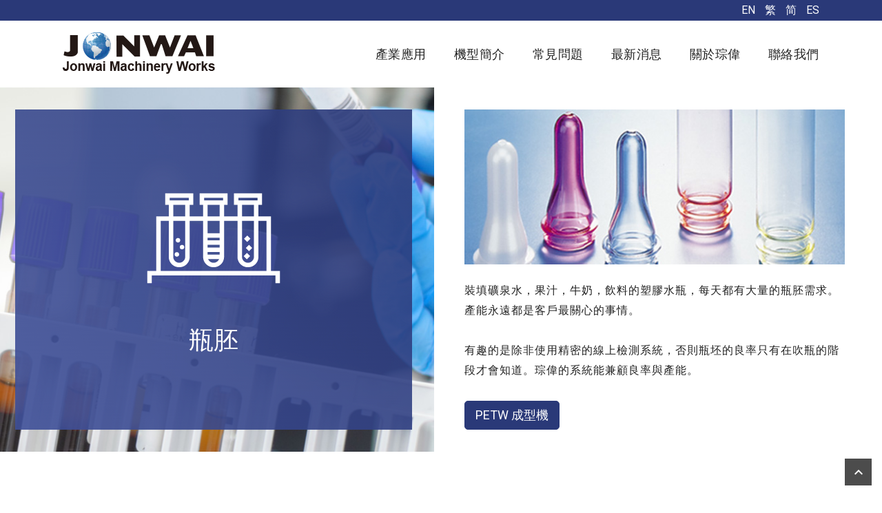

--- FILE ---
content_type: text/html; charset=UTF-8
request_url: https://jonwai.com/zh_TW/tube
body_size: 28788
content:
<!DOCTYPE html>
<html lang="zh-TW">
    <head>
        <meta charset="utf-8">
        <meta name="viewport" content="width=device-width, initial-scale=1">
        <meta property="og:url" content="https://jonwai.com/zh_TW/tube" />
        
        <title>琮偉機械廠股份有限公司</title>
<meta name="title" content="琮偉機械廠股份有限公司">
<meta name="keywords" content="塑膠射出機,PET瓶胚高速成型機,混色成品成型機,薄肉包材高速成型機,琮偉機械,琮偉機械廠股份有限公司">
<meta name="description" content="琮偉機械為台灣塑膠射出機領導品牌，設廠至今40餘年，琮偉機械以穩定的品質及領先業界的研發技術享譽於市場，我們可以為您提供最好的投資回報。">
<meta property="og:title" content="琮偉機械廠股份有限公司" />
<meta property="og:description" content="琮偉機械為台灣塑膠射出機領導品牌，設廠至今40餘年，琮偉機械以穩定的品質及領先業界的研發技術享譽於市場，我們可以為您提供最好的投資回報。" />
<meta property="og:image" content="https://www.jonwai.com/images/logo.png" />
        

        <link rel="stylesheet" href="https://jonwai.com/build/assets/app.c8b432b3.css" /><script type="module" src="https://jonwai.com/build/assets/app.70e79390.js"></script>        <link href="https://fonts.googleapis.com/icon?family=Material+Icons" rel="stylesheet">
        <link rel="stylesheet" href="https://fonts.googleapis.com/icon?family=Material+Icons+Outlined">
        <link rel="icon" href="https://jonwai.com/images/favicon.png" type="image/png" sizes="16x16">
        <link rel="stylesheet" href="https://jonwai.com/css/animate.min.css">
        <link rel="stylesheet" href="https://jonwai.com/js/carousel/assets/owl.carousel.min.css">
        <link rel="stylesheet" href="https://jonwai.com/js/carousel/assets/owl.theme.default.min.css">
        <link rel="stylesheet" href="https://jonwai.com/css/main.css">

        <script src="//cdn.jsdelivr.net/npm/sweetalert2@11"></script>
        <!-- Google tag (gtag.js) --> <script async src="https://www.googletagmanager.com/gtag/js?id=G-DG0BMYGEVJ"></script> <script> window.dataLayer = window.dataLayer || []; function gtag(){dataLayer.push(arguments);} gtag('js', new Date()); gtag('config', 'G-DG0BMYGEVJ'); </script>


    </head>
    <body style='scroll-behavior: smooth;'>
        <div class="nav-top d-none d-lg-block">
    <ul class="top-ul">
        <li><a href="https://jonwai.com/tube">EN</a></li>
        <li><a href="https://jonwai.com/zh_TW/tube">繁</a></li>
        <li><a href="https://jonwai.com/zh/tube">简</a></li>
        <li><a href="https://jonwai.com/es/tube">ES</a></li>
    </ul>
</div>
<div class="nav-main">
    <nav class="navbar navbar-expand-lg navbar-light">
        <a class="navbar-brand" href="https://jonwai.com/zh_TW">
            <img src="https://jonwai.com/images/logo.png" class="img100 imglogo" alt="JonWai Machinery Works Co., Ltd.">
        </a>
        <button class="navbar-toggler" type="button" data-bs-toggle="offcanvas" data-bs-target="#offcanvasNav">
            <span class="navbar-toggler-icon"></span>
        </button>

        <div class="collapse navbar-collapse d-none d-lg-block mynav justify-content-end" id="navbarMenu">
            <ul class="navbar-nav">
                <li class="nav-item dropdown">
                    <a class="nav-link dropdown-toggle" href="#" id="prodDropdown" role="button" data-toggle="dropdown">
                        產業應用
                    </a>
                    <div class="dropdown-menu" aria-labelledby="prodDropdown">
                        <a class="dropdown-item" href="https://jonwai.com/zh_TW/packaging">包裝</a>
                        <div class="dropdown-divider"></div>
                        <a class="dropdown-item" href="https://jonwai.com/zh_TW/tube">瓶胚</a>
                        <div class="dropdown-divider"></div>
                        <a class="dropdown-item" href="https://jonwai.com/zh_TW/closure">瓶蓋</a>
                        <div class="dropdown-divider"></div>
                        <a class="dropdown-item" href="https://jonwai.com/zh_TW/multiresin">多樹脂</a>
                        <div class="dropdown-divider"></div>
                        <a class="dropdown-item" href="https://jonwai.com/zh_TW/furniture">物流&amp;傢俱</a>
                        <div class="dropdown-divider"></div>
                        <a class="dropdown-item" href="https://jonwai.com/zh_TW/automotive">車材零件</a>
                    </div>
                </li>
                <li class="nav-item dropdown">
                    <a class="nav-link dropdown-toggle" href="#" id="prodDropdown" role="button" data-toggle="dropdown">
                        機型簡介
                    </a>
                    <div class="dropdown-menu" aria-labelledby="prodDropdown">
                        <a class="dropdown-item" href="https://jonwai.com/zh_TW/product-sewt">包材成形的專家</a>
                        <div class="dropdown-divider"></div>
                        <a class="dropdown-item" href="https://jonwai.com/zh_TW/product-sew">精密射出設計</a>
                        <div class="dropdown-divider"></div>
                        <a class="dropdown-item" href="https://jonwai.com/zh_TW/product-cf">大噸數曲手機</a>
                        <div class="dropdown-divider"></div>
                        <a class="dropdown-item" href="https://jonwai.com/zh_TW/product-tp">兩板式射出成型機</a>
                        <div class="dropdown-divider"></div>
                        <a class="dropdown-item" href="https://jonwai.com/zh_TW/product-petw">PET 瓶胚專用機</a>
                        <div class="dropdown-divider"></div>
                        <a class="dropdown-item" href="https://jonwai.com/zh_TW/product-tcw">多色成形技術</a>
                        <div class="dropdown-divider"></div>
                        <a class="dropdown-item" href="https://jonwai.com/zh_TW/product-tcs">多色混色機</a>
                        <div class="dropdown-divider"></div>
                        <a class="dropdown-item" href="https://jonwai.com/zh_TW/product-ts">熱固性射出成型</a>
                    </div>
                </li>
                <!--
                <li class="nav-item">
                    <a class="nav-link" href="https://jonwai.com/zh_TW/download">型錄下載</a>
                </li>
                -->
                <li class="nav-item dropdown">
                    <a class="nav-link dropdown-toggle" href="#" id="prodDropdown" role="button" data-toggle="dropdown">
                        常見問題
                    </a>
                    <div class="dropdown-menu" aria-labelledby="prodDropdown">
                        <a class="dropdown-item" href="https://jonwai.com/zh_TW/faq">射出成形機選購與應用原則<br/></a>
                        <div class="dropdown-divider"></div>
                        <a class="dropdown-item" href="https://jonwai.com/zh_TW/faq#faq-topic2">射出成形常見問題與排除方式<br/></a>
                        <div class="dropdown-divider"></div>
                        <a class="dropdown-item" href="https://jonwai.com/zh_TW/faq#faq-topic3">射出成形基礎與進階知識<br/></a>
                        <div class="dropdown-divider"></div>
                        <a class="dropdown-item" href="https://jonwai.com/zh_TW/faq#faq-topic4">生產與效能優化建議<br/></a>
                        <div class="dropdown-divider"></div>
                        <a class="dropdown-item" href="https://jonwai.com/zh_TW/faq#faq-topic5">射出成形進階應用與趨勢<br/></a>
                    </div>
                </li>
                <li class="nav-item dropdown">
                    <a class="nav-link dropdown-toggle" href="#" id="prodDropdown" role="button" data-toggle="dropdown">
                        最新消息
                    </a>
                    <div class="dropdown-menu" aria-labelledby="prodDropdown">
                        <a class="dropdown-item" href="https://jonwai.com/zh_TW/news">最新消息</a>
                        <div class="dropdown-divider"></div>
                        <a class="dropdown-item" href="https://jonwai.com/zh_TW/exhibition">展覽訊息</a>
                    </div>
                </li>
                <li class="nav-item">
                    <a class="nav-link" href="https://jonwai.com/zh_TW/about">關於琮偉</a>
                </li>
                <li class="nav-item">
                    <a class="nav-link" href="https://jonwai.com/zh_TW/contact">聯絡我們</a>
                </li>
            </ul>
        </div>
    </nav>
</div>

<div class="offcanvas offcanvas-start" tabindex="-1" id="offcanvasNav">
    <div class="offcanvas-header">
        <a class="navbar-brand" href="https://jonwai.com/zh_TW">
            <img src="https://jonwai.com/images/logo.png" class="img100" alt="JonWai Machinery Works Co., Ltd.">
        </a>
        <button type="button" class="btn-close text-reset" data-bs-dismiss="offcanvas" aria-label="Close"></button>
    </div>

    <div class="offcanvas-body">
        <div class="offcanvas-toplink">
            <a href="https://jonwai.com/zh_TW" class="btn-topicon"><span class="material-icons-outlined">home</span></a>&nbsp;

            <a href="https://jonwai.com/tube" class="btn-topicon">EN</a>&nbsp;
            <a href="https://jonwai.com/zh_TW/tube" class="btn-topicon">繁</a>&nbsp;
            <a href="https://jonwai.com/zh/tube" class="btn-topicon">简</a>&nbsp;
            <a href="https://jonwai.com/es/tube" class="btn-topicon">ES</a><br />
        </div>
        <div>
            <ul class="navbar-nav">
                <li class="nav-item dropdown">
                    <a class="nav-link dropdown-toggle" href="#" id="appDropdown" role="button" data-toggle="dropdown">
                        產業應用
                    </a>
                    <div class="dropdown-menu" aria-labelledby="appDropdown">
                        <a class="dropdown-item" href="https://jonwai.com/zh_TW/packaging">包裝</a>
                        <div class="dropdown-divider"></div>
                        <a class="dropdown-item" href="https://jonwai.com/zh_TW/tube">瓶胚</a>
                        <div class="dropdown-divider"></div>
                        <a class="dropdown-item" href="https://jonwai.com/zh_TW/closure">瓶蓋</a>
                        <div class="dropdown-divider"></div>
                        <a class="dropdown-item" href="https://jonwai.com/zh_TW/multiresin">多樹脂</a>
                        <div class="dropdown-divider"></div>
                        <a class="dropdown-item" href="https://jonwai.com/zh_TW/furniture">物流&amp;傢俱</a>
                        <div class="dropdown-divider"></div>
                        <a class="dropdown-item" href="https://jonwai.com/zh_TW/automotive">車材零件</a>
                    </div>
                </li>
                <li class="nav-item dropdown">
                    <a class="nav-link dropdown-toggle" href="#" id="prodDropdown" role="button" data-bs-toggle="dropdown">
                        機型簡介
                    </a>
                    <div class="dropdown-menu" aria-labelledby="prodDropdown">
                        <a class="dropdown-item" href="https://jonwai.com/zh_TW/product-sewt">包材成形的專家</a>
                        <div class="dropdown-divider"></div>
                        <a class="dropdown-item" href="https://jonwai.com/zh_TW/product-sew">精密射出設計</a>
                        <div class="dropdown-divider"></div>
                        <a class="dropdown-item" href="https://jonwai.com/zh_TW/product-cf">大噸數曲手機</a>
                        <div class="dropdown-divider"></div>
                        <a class="dropdown-item" href="https://jonwai.com/zh_TW/product-tp">兩板式射出成型機</a>
                        <div class="dropdown-divider"></div>
                        <a class="dropdown-item" href="https://jonwai.com/zh_TW/product-petw">PET 瓶胚專用機</a>
                        <div class="dropdown-divider"></div>
                        <a class="dropdown-item" href="https://jonwai.com/zh_TW/product-tcw">多色成形技術</a>
                        <div class="dropdown-divider"></div>
                        <a class="dropdown-item" href="https://jonwai.com/zh_TW/product-tcs">多色混色機</a>
                        <div class="dropdown-divider"></div>
                        <a class="dropdown-item" href="https://jonwai.com/zh_TW/product-ts">熱固性射出成型</a>
                    </div>
                </li>
                <!--
                <li class="nav-item">
                    <a class="nav-link" href="https://jonwai.com/zh_TW/download">型錄下載</a>
                </li>
                -->
                <li class="nav-item dropdown">
                    <a class="nav-link dropdown-toggle" href="#" id="prodDropdown" role="button" data-bs-toggle="dropdown">
                        常見問題
                    </a>
                    <div class="dropdown-menu" aria-labelledby="prodDropdown">
                        <a class="dropdown-item" href="https://jonwai.com/zh_TW/faq">射出成形機選購與應用原則<br/></a>
                        <div class="dropdown-divider"></div>
                        <a class="dropdown-item" href="https://jonwai.com/zh_TW/faq#faq-topic2">射出成形常見問題與排除方式<br/></a>
                        <div class="dropdown-divider"></div>
                        <a class="dropdown-item" href="https://jonwai.com/zh_TW/faq#faq-topic3">射出成形基礎與進階知識<br/></a>
                        <div class="dropdown-divider"></div>
                        <a class="dropdown-item" href="https://jonwai.com/zh_TW/faq#faq-topic4">生產與效能優化建議<br/></a>
                        <div class="dropdown-divider"></div>
                        <a class="dropdown-item" href="https://jonwai.com/zh_TW/faq#faq-topic5">射出成形進階應用與趨勢<br/></a>
                    </div>
                </li>
                <li class="nav-item dropdown">
                    <a class="nav-link dropdown-toggle" href="#" id="newsDropdown" role="button" data-toggle="dropdown">
                        最新消息
                    </a>
                    <div class="dropdown-menu" aria-labelledby="newsDropdown">
                        <a class="dropdown-item" href="https://jonwai.com/zh_TW/news">最新消息</a>
                        <div class="dropdown-divider"></div>
                        <a class="dropdown-item" href="https://jonwai.com/zh_TW/exhibition">展覽訊息</a>
                    </div>
                </li>
                <li class="nav-item">
                    <a class="nav-link" href="https://jonwai.com/zh_TW/about">關於琮偉</a>
                </li>
                <li class="nav-item">
                    <a class="nav-link" href="https://jonwai.com/zh_TW/contact">聯絡我們</a>
                </li>
            </ul>
        </div>
        <div class="offcanvas-companyinfo">
            <h2><span>總公司</span></h2>
            <ul class="foot-ul">
                <li class="phone">+886-2-25954867</li>
                <li class="fax">+886-2-25932358</li>
                <li class="mail">infor.tw@jonwai.com.tw</li>
                <li class="addr">台北市中山區中山北路3段30號11樓之3</li>
            </ul>
            <h2><span>工廠</span></h2>
            <ul class="foot-ul">
                <li class="addr">台南市新市區大營5號</li>
            </ul>
        </div>
    </div>
</div>

        <div class="container-fluid" style="margin-left:-10px; margin-right:-10px;">
    <div class="row" >
        <div class="col-12 col-lg-6 d-flex align-items-stretch packaging-block tubebg">
            <div class="application-header">
                <img src="https://jonwai.com/images/tube_icon.png" class="img100" alt="PREFORM & BLOOD COLLECTION TUBE" />
                <h1>瓶胚<br/></h1>
            </div>
        </div>
        <div class="col-12 col-lg-6 d-flex align-items-stretch">
            <div class="application-hd-txt">
                <img src="https://jonwai.com/images/tube_hdimg.jpg" class="img100" /><br /><br />
                <p>裝填礦泉水，果汁，牛奶，飲料的塑膠水瓶，每天都有大量的瓶胚需求。產能永遠都是客戶最關心的事情。<br/><br/>有趣的是除非使用精密的線上檢測系統，否則瓶坯的良率只有在吹瓶的階段才會知道。琮偉的系統能兼顧良率與產能。</p>
                <div class="clear30"></div>
                <a href="https://jonwai.com/zh_TW/product-petw" class="btn-main">PETW 成型機</a>
            </div>
        </div>
    </div>
</div>

<div class="main-block application-cost-block">
    <div class="row">
        <div class="col-12 tc"><h2 class="main-tit">經濟效率</h2></div>
        <div class="col-12 col-sm-6 col-xl-3">
            <div class="cost-item">
                <img src="https://jonwai.com/images/cost_ico_02.png" class="cost-icon" />
                <svg width="100%" height="10">
                    <line x1="40%" y1="0" x2="60%" y2="0" style="stroke: #3b5998;stroke-width: 1px"/>
                </svg>
                <h3>高速射出</h3>
                <p>蓄壓器提供高速射出，射出速度高達200~250 mm/sec，能生產出高品質且漂亮的瓶胚</p>
            </div>
        </div>
        <div class="col-12 col-sm-6 col-xl-3">
            <div class="cost-item">
                <img src="https://jonwai.com/images/cost_ico_05.png" class="cost-icon" />
                <svg width="100%" height="10">
                    <line x1="40%" y1="0" x2="60%" y2="0" style="stroke: #3b5998;stroke-width: 1px"/>
                </svg>
                <h3>節能省電</h3>
                <p>搭配電動儲料馬達，能節省10~30%的機器耗電量 (與純油壓儲料伺服機比較)</p>
            </div>
        </div>
        <div class="col-12 col-sm-6 col-xl-3">
            <div class="cost-item">
                <img src="https://jonwai.com/images/cost_ico_06.png" class="cost-icon" />
                <svg width="100%" height="10">
                    <line x1="40%" y1="0" x2="60%" y2="0" style="stroke: #3b5998;stroke-width: 1px"/>
                </svg>
                <h3>低 A/A 值</h3>
                <p>乙醇含量低於10PPM，是檢驗瓶胚品質的一個重要的因素</p>
            </div>
        </div>
        <div class="col-12 col-sm-6 col-xl-3">
            <div class="cost-item">
                <img src="https://jonwai.com/images/cost_ico_07.png" class="cost-icon" />
                <svg width="100%" height="10">
                    <line x1="40%" y1="0" x2="60%" y2="0" style="stroke: #3b5998;stroke-width: 1px"/>
                </svg>
                <h3>寬板機壁設計</h3>
                <p>加寬30%的機壁設計，加寬30%的大柱間距，客戶能生產更多穴數的模具</p>
            </div>
        </div>
    </div>
</div>

<div class="application-list-block">
    <div class="row" style="margin-left:-15px; margin-right:-15px;">
        <div class="col-12 tc"><h2 class="main-tit">應用項目</h2></div>
        <div class="col-12 col-md-6 col-lg-4 apply-list-item">
            <div class="card apply-list-card">
                <a href="https://jonwai.com/zh_TW/tube_app1">
                    <div class="prod-img-item">
                        <div class="rwd-img">
                            <div class="img-box text-center">
                                <span class="prod-cover-img">
                                    <img src="https://jonwai.com/images/tube_app1.jpg" class="img100" />
                                </span>
                            </div>
                        </div>
                    </div>
                    <div class="card-body text-center">
                        <p class="mb-0">
                            <svg width="100%" height="10">
                                <line x1="40%" y1="0" x2="60%" y2="0" style="stroke: #3b5998;stroke-width: 1px"/>
                            </svg>
                        </p>
                        <h3>水胚的生產</h3>
                        <h4>PM, PET 系列</h4>

                        <span class="btn-more">更多內容</span>
                    </div>
                </a>
            </div>
        </div>
        <div class="col-12 col-md-6 col-lg-4 apply-list-item">
            <div class="card apply-list-card">
                <a href="https://jonwai.com/zh_TW/tube_app2">
                    <div class="prod-img-item">
                        <div class="rwd-img">
                            <div class="img-box text-center">
                                <span class="prod-cover-img">
                                    <img src="https://jonwai.com/images/tube_app2.jpg" class="img100" />
                                </span>
                            </div>
                        </div>
                    </div>
                    <div class="card-body text-center">
                        <p class="mb-0">
                            <svg width="100%" height="10">
                                <line x1="40%" y1="0" x2="60%" y2="0" style="stroke: #3b5998;stroke-width: 1px"/>
                            </svg>
                        </p>
                        <h3>5加侖桶瓶胚生產</h3>
                        <h4>PM, PET 系列</h4>

                        <span class="btn-more">更多內容</span>
                    </div>
                </a>
            </div>
        </div>
        <div class="col-12 col-md-6 col-lg-4 apply-list-item">
            <div class="card apply-list-card">
                <a href="https://jonwai.com/zh_TW/tube_app3">
                    <div class="prod-img-item">
                        <div class="rwd-img">
                            <div class="img-box text-center">
                                <span class="prod-cover-img">
                                    <img src="https://jonwai.com/images/tube_app3.png" class="img100" />
                                </span>
                            </div>
                        </div>
                    </div>
                    <div class="card-body text-center">
                        <p class="mb-0">
                            <svg width="100%" height="10">
                                <line x1="40%" y1="0" x2="60%" y2="0" style="stroke: #3b5998;stroke-width: 1px"/>
                            </svg>
                        </p>
                        <h3>採血管</h3>
                        <h4>PM, PET 系列</h4>

                        <span class="btn-more">更多內容</span>
                    </div>
                </a>
            </div>
        </div>
    </div>
</div>

<div></div>

<div class="main-block">
    <div class="row">
        <div class="col-12 tc"><h2 class="main-tit">影片</h2></div>
        <div class="col-12 col-sm-6 col-xl-4 d-flex align-items-stretch">
            <div class="card industry-video-card">
                <div><iframe width="100%" height="280" src="https://www.youtube.com/embed/c5U9BDo-52A?modestbranding=1" frameborder="0" allow="accelerometer; autoplay; encrypted-media; gyroscope; picture-in-picture" allowfullscreen=""></iframe></div>
                <div class="industry-video-txt">
                    <h2>32穴10.8公克瓶胚搭配冷卻機械手，成形秒數為8.7秒</h2>
                </div>
            </div>
        </div>
        <div class="col-12 col-sm-6 col-xl-4 d-flex align-items-stretch">
            <div class="card industry-video-card">
                <div><iframe width="100%" height="280" src="https://www.youtube.com/embed/yiEQor9aOVM" frameborder="0" allow="accelerometer; autoplay; encrypted-media; gyroscope; picture-in-picture" allowfullscreen=""></iframe></div>
                <div class="industry-video-txt">
                    <h2></h2>
                </div>
            </div>
        </div>
    </div>
</div>

        <!--Footer 開始-->
<div class="foot-block">
    <div class="row">
        <div class="col-12 col-lg-4">
            <a href="https://jonwai.com/zh_TW"><img src="https://jonwai.com/images/foo_logo.png" class="img100" alt="JonWai Machinery Works Co., Ltd."></a>
            <p class="foo-jonwai">台灣射出機領導品牌，在薄肉包材、PET瓶胚、車用零配件、運輸箱與棧板、家電、醫療器材、電子零件與雙色成形領域都有廣大的客戶群</p>
            <p class="foo-icon d-none d-lg-block">
                <a href="https://jonwai.com/tube"
                    class="en "
                >EN</a>
                <a href="https://jonwai.com/zh_TW/tube"
                    class="en active"
                >繁</a>
                <a href="https://jonwai.com/zh/tube"
                    class="en "
                >简</a>
                <a href="https://jonwai.com/es/tube"
                    class="en "
                >ES</a>
            </p>
        </div>
        <div class="col-12 col-lg-4 d-none d-lg-block">
            <h2><span>總公司</span></h2>
            <ul class="foot-ul">
                <li class="phone">+886-2-25954867</li>
                <li class="fax">+886-2-25932358</li>
                <li class="mail">infor.tw@jonwai.com.tw</li>
                <li class="addr">台北市中山區中山北路3段30號11樓之3</li>
            </ul>
        </div>
        <div class="col-12 col-lg-4 d-none d-lg-block">
            <h2><span>總公司</span></h2>
            <ul class="foot-ul">
                <li class="phone">+886-6-5999321</li>
                <li class="addr">台南市新市區大營5號</li>
            </ul>
            <a href="https://jonwai.com/zh_TW/contact" class="btn-contact">立即聯絡我們 <span class="material-icons">navigate_next</span></a>
        </div>
    </div>
    <div class="row">
        <div class="col-12 foot-author">
            <hr class="hr-blue" />
            <p>
                Copyright &copy; 2022 琮偉機械廠股份有限公司 版權所有
                <span class="designer">網頁設計：<a href="https://www.website.com.tw/" target="_blank">威普網站</a></span>
            </p>
        </div>
    </div>
</div>

        <script src="https://jonwai.com/js/jquery-3.3.1.min.js"></script>

        <a class="totop" href="#">
    <span class="material-icons">keyboard_arrow_up</span>
</a>

        <script src="https://jonwai.com/js/carousel/owl.carousel.min.js"></script>

<script>
    $('#sliderOne').owlCarousel({
        autoplay: true,
        loop: true,
        nav: false,
        slideTransition: 'ease-in-out',
        smartSpeed: 1200,
        items: 1
    })

    $('.owl-carousel').owlCarousel({
        loop: true,
        margin: 20,
        nav: false,
        responsive:{
            0:{
                items:1
            },
            600:{
                items:2
            },
            1000:{
                items:4
            }
        }
    })
</script>

        <script>
    
    
    </script>

        <script>
            $('ul.navbar-nav li.dropdown').hover(function() {
                $(this).find('.dropdown-menu').stop(true, true).delay(200).fadeIn(300);
            }, function() {
                $(this).find('.dropdown-menu').stop(true, true).delay(200).fadeOut(300);
            });

            $(function() {
                $('.navbar-toggler').on('click', function() {
                    if($( this ).hasClass('dropdown-toggle')){
                        $('.navbar-toggler').removeClass('dropdown-toggle')
                        $('.navbar-collapse').collapse('hide');
                        $('#navbarMenu').removeClass('hidden animate__zoomIn animate__zoomOut').addClass('animate__zoomOut');
                        setTimeout(() => {
                            $('.navbar-collapse').removeClass('animate__zoomOut').addClass('hidden');
                        }, 1000);
                    } else {
                        $('#navbarMenu').removeClass('hidden animate__zoomIn animate__zoomOut').addClass('show animate__zoomIn');
                        $('.navbar-toggler').addClass('dropdown-toggle')
                    }
                })
            })
        </script>
    </body>
</html>


--- FILE ---
content_type: text/css
request_url: https://jonwai.com/css/main.css
body_size: 35367
content:
@charset "utf-8";
@import url('https://fonts.googleapis.com/css2?family=Roboto:wght@300;400;500&display=swap');
/* CSS Document */
/* reset #2a3978
------------------------------------------------*/
html, body, div, span, applet, object, iframe, h1, h2, h3, h4, h5, h6, p, blockquote, pre, a, abbr, acronym, address, big,
cite, code, del, dfn, em, img, ins, kbd, q, s, samp, small, strike, strong, sub, sup, tt, var, b, u, i, center, dl, dt, dd,
ol, ul, li, fieldset, form, label, legend, table, caption, tbody, tfoot, thead, tr, th, td, article, aside, canvas, details,
embed, figure, figcaption, footer, header, hgroup, menu, nav, output, ruby, section,
summary, time, mark, audio, video, hr {
	margin: 0;
	padding: 0;
	border: 0;
	font: inherit;
	font-size: 100%;
	vertical-align: baseline;
}

html,body
{
    /* width: 100%;
    overflow-x: hidden; */
}
body {
	color: #222;
    /* font-family: "微軟正黑體", "Microsoft JhengHei", Arial, "LiHei Pro", "新細明體", sans-serif; */
	font-family: 'Roboto', Arial, "微軟正黑體", "新細明體", sans-serif;
	font-size: 16px;
    margin: 0 auto;
    max-width: 100%;
}

.clear1 {
	clear: both;
	height: 0;
}
.clear30 {
	clear: both;
	height: 15px;
}
.img100 {
	max-width: 100%;
}
.hr-dot {
	display: block;
    height: 2px !important;
	background: url(../images/dot.png) repeat-x;
    border: 0;
	opacity: 1;
}
.hr-dot3v {
	display: block;
    height: 9px !important;
	background: url(../images/dots_3v.png) repeat-x;
    border: 0;
	opacity: 1;
}
.hr-grey {
	display: block;
    height: 1px !important;
	background: #ebebeb;
    border: 0;
	opacity: 1;
}
.hr-white {
	display: block;
    height: 1px !important;
	background: #FFF;
    border: 0;
	opacity: 1;
}
.hr-blue {
	display: block;
    height: 1px !important;
	background: #2a3978;
    border: 0;
	opacity: 1;
}
.red {
	color: #c30d23;
}
.no-mt {
	margin-top: 0 !important;
}
.txt-em {
	font-weight: bold;
}
.tc {
	text-align: center;
}

/* width */
	::-webkit-scrollbar {
	width: 17px;
}

/* Track */
::-webkit-scrollbar-track {
	background: #f1f1f1;
}

/* Handle */
::-webkit-scrollbar-thumb {
	background: #c0c0c0;
	border-left: 2px solid #f1f1f1;
	border-right: 2px solid #f1f1f1;
	height: 310px;
}

/* Handle on hover */
	::-webkit-scrollbar-thumb:hover {
	background: #a8a8a8;
}




.nav-top {
	background: #2a3978;
	text-align: right;
	padding-right: 15px;
}
.top-ul li {
	display: inline-block;
	line-height: 30px;
	padding-left: 10px;
}
.top-ul li a {
	color: #FFF;
	text-decoration: none;
}
.nav-main .navbar-brand br {
	line-height: 0;
}
.logo-zh {
	color: #222;
	font-size: 19px;
	font-weight: bold;
	letter-spacing: -0.2px;
}
.navbar-brand {
	padding-left: 15px;
}
.navbar-light .navbar-brand {
	padding-bottom: 0 !important;
	padding-top: 0 !important;
}
.navbar-toggler {
    padding: 0.25rem 0.5rem;
    font-size: 1.25rem;
    line-height: 1;
    background-color: transparent;
    border: 1px solid transparent;
    margin-right: 15px;
}
.mynav {
	color: #222;
	font-size: 1.05rem;
	letter-spacing: 0.5px;
	border-top: 1px solid #ccc;
}
.mynav li {
	/* border-bottom: 1px solid #ccc; */
	/* padding-right: 15px; */
	line-height: 1.65rem;
}
.navbar-nav .nav-link {
	padding-left: 15px;
}

.navbar-light .navbar-nav .nav-link {
    color: rgba(34,34,34,1);
}
.navbar-light .navbar-nav .nav-link:focus, .navbar-light .navbar-nav .nav-link:hover {
    color: #2a3978;
}
.dropdown-menu {
	margin: 0 15px;
}
.dropdown-toggle::after {
	display: none;
}
.dropdown-item.active, .dropdown-item:active {
    background-color: #e9ecef;
}
.imglogo {
	max-height: 35px;
}


.row.row-flex {
	display: flex;
	flex-wrap: wrap;
	margin: 0;
}
.row.row-flex > [class*='col-'] {
	flex-grow: 0;
	/* margin-bottom: 20px; */
}


.main-tit {
	color: #0b2242;
	display: inline-block;
	font-size: 1.5rem;
	font-weight: bold;
	letter-spacing: 1px;
	margin-bottom: 1rem;
}
.main-tit-white {
	color: #FFF;
	display: inline-block;
	font-size: 1.5rem;
	font-weight: bold;
	letter-spacing: 1px;
	margin-bottom: 1rem;
}

.block-banner {
	font-size: 0;
	padding: 0;
	margin: 0;
}
.block-banner img {
	width: 100%;
	object-fit: cover;
}




.main-block {
	padding: 25px 15px 25px 15px;
}


.btn-black {
	background: transparent;
	border: 1px solid #222;
	color: #222;
	display: inline-block;
	font-weight: bold;
	padding: 7px 20px;
	text-decoration: none;
	transition-duration: 0.5s;
	transition-timing-function: linear;
}
.btn-black:hover {
	background: #222;
	color: #FFF;
	text-decoration: none;
}
.btn-contact {
	border: 1px solid #2a3978;
	border-radius: 5px;
	background: #FFF;
	color: #2a3978;
	display: inline-block;
	font-size: 1.125rem;
	padding: 8px 15px;
	vertical-align: middle;
}
a.btn-contact {
	color: #2a3978;
	text-decoration: none;
	margin-top: -30px;
	margin-left: 5px;
}
a.btn-contact:hover {
	background: #2a3978;
	color: #FFF;
}
.btn-contact .material-icons {
	vertical-align: middle;
	margin-top: -3px;
}
a.btn-main {
	display: inline-block;
	background: #2a3978;
	border: 1px solid #2a3978;
	border-radius: 5px;
	color: #FFF;
	font-size: 1.125rem;
	padding: 8px 15px;
	text-decoration: none;
}


.prod-list-card {
	border: 0;
	border-top: 2px solid #2a3978;
	box-shadow: rgba(0, 0, 0, 0.15) 0px 3px 3px 0px;
	margin-bottom: 30px;
}
.prod-list-card a {
	text-decoration: none;
}
.prod-listtxt-block {
	padding-top: 10px;
}
a .prod-listtxt-block h2 {
	color: #2a3978;
	font-size: 1.25rem;
	font-weight: 500;
	letter-spacing: 1px;
	text-align: center;
}
a .prod-listtxt-block h3 {
	color: #605f5f;
	font-size: 1rem;
	letter-spacing: 1px;
	text-align: center;
}
.prod-list-card .card-footer {
	border-top: 0;
	color: #2a3978;
	line-height: 1.65rem;
	padding: 15px;
}
.download {
	vertical-align: middle;
}
.download .material-icons-outlined {
	float: right;
	font-size: 36px;
	margin-top: -5px;
}
.card-eq-anchor {
	text-decoration: none;
	display: flex;
	align-items: stretch;
	height:100%;
}

.card.prod-list-card a {
	/* display: flex;
	flex-direction: column;
	justify-content: space-between; */
}
.idx-prod-item .card-footer {
	align-items: flex-end;
	margin-bottom: 0;
}


.prod-tit {
	color: #1a35a7;
	font-size: 2rem;
	font-weight: 500;
	letter-spacing: 1px;
	line-height: 2.85rem;
}
.prod-about {
	font-size: 1.125rem;
	line-height: 1.85rem;
}
.prod-para {
	font-size: 1rem;
	line-height: 1.65rem;
	margin-top: 15px;
}
.prod-bf-ul {
	margin-top: 15px;
	margin-bottom: -15px;
}
.prod-main-ul {
	font-size: 1rem;
	letter-spacing: 1px;
	list-style-type: circle;
	line-height: 1.85rem;
	margin-top: 1rem;
	margin-left: 20px;
}
.prod-main-ul h4 {
	font-weight: 500;
	text-decoration: underline;
}
.para-after-ultit {
	margin-top: 20px;
	margin-bottom: -10px;
	letter-spacing: 1px;
	line-height:  1.85rem;
}
.prod-ul-tit {
	font-size: 1.125rem;
	font-weight: 500;
	margin-top: 20px;
	margin-bottom: -12px;
}
a.inquire-btn {
	background: #2a3978;
	color: #FFF;
	border-radius: 3px;
	padding: 7px 15px 10px 15px;
	text-decoration: none;
}
a.inquire-btn:hover {
	border: 1px solid #3750ae;
	background: #FFF;
	color:  #3750ae;
}
a.inquire-btn2 {
	background: #fff000;
	color: #614a0d;
	border-radius: 3px;
	padding: 7px 15px 10px 15px;
	text-decoration: none;
}
a.inquire-btn2:hover {
	border: 1px solid #eee000;
	background: #FFF;
	color:  #875213;
}
.spec-tb {
	border: 2px solid #1a35a7;
}
.spec-tb thead tr > th {
	background: #dee7ee;
	border-bottom: 2px solid #1a35a7;
	border-left: 2px solid #1a35a7;
	color: #1a35a7;
	font-size: 1.15rem;
	font-weight: 500;
	position: sticky;
	padding: 15px;
	z-index:2;
	top: 0;
}
.spec-tb thead tr > :first-child {
	z-index:3;
	left:0;
	top:0;
}
.spec-tb td {
	border-bottom: 1px solid #ccc;
	border-left: 1px solid #ccc;
	text-align:center;
	padding: 15px 10px;
}
.spec-tb tbody tr > :first-child {
	background:#dee7ee;
	position: sticky;
	z-index:1;
	left:0;
	min-width: 130px;
}
.spec-tb .sticky-col {
	position: sticky;
	z-index:2;
}
.prod-subtit {
	background: #dee7ee;
	border-radius: 3px;
	box-shadow: rgba(0, 0, 0, 0.15) 1.95px 1.95px 2.6px;
	color: #1a35a7;
	font-size: 1.4rem;
	font-weight: 500;
	padding: 10px 18px 8px 18px;
	margin-bottom: 1rem;
	vertical-align: middle;
}
.vline-before {
	background: #2a3978;
	border-radius: 3px;
	width: 4px;
	height: 1.45rem;
	color: #2a3978;
	display: inline-block;
	margin-top: -3px;
	vertical-align: middle;
	margin-right: 12px;
}
.prod-feature-block {

}
.about-device-item {
	margin-bottom: 20px;
}
.about-device-item .card-header {
	padding: 25px 20px 5px 20px;
}
.about-device-item .card-body p {
	font-size: 1.125rem;
	letter-spacing: 1px;
	line-height: 1.65rem;
}
.about-device-tit {
	color: #2a3978;
	font-size: 1.4rem;
	font-weight: 500;
	margin-bottom: 20px;
}
.no1 {
	background: #2a3978;
	border-radius: 30px;
	color: #FFF;
	font-size: 1.5rem;
	font-weight: 500;
	margin-right: 15px;
	height: 35px;
	width: 35px;
	padding: 8px 15px;
}
.about-device-item .card-body img {
	margin-bottom: 10px;
}
.device-ul {
	list-style-type: disc;
	line-height: 1.65rem;
	letter-spacing: 1px;
	margin-left: 20px;
}
.video-item {
	margin-bottom: 20px;
}

.packaging-block {
	padding: 25px;
}
.packagingbg {
	background: url(../images/packaging_bg.jpg) no-repeat;
	background-position: center;
}
.tubebg {
	background: url(../images/tube_bg.jpg) no-repeat;
	background-position: center;
}
.closurebg {
	background: url(../images/closure_bg.jpg) no-repeat;
	background-position: center;
}
.multiresinbg {
	background: url(../images/multiresin_bg.jpg) no-repeat;
	background-position: center;
}
.furniturebg {
	background: url(../images/furniture_bg.jpg) no-repeat;
	background-position: center;
}
.autobg {
	background: url(../images/automative_bg.jpg) no-repeat;
	background-position: center;
}
.aboutbg {
	background: url(../images/banner_about.jpg) no-repeat;
	background-position: center;
}
.application-header {
	background: rgb(63,80,153,0.9);
	background: -moz-linear-gradient(57deg, rgba(63,80,153,0.9) 0%, rgba(42,57,120,0.9) 100%);
	background: -webkit-linear-gradient(57deg, rgba(63,80,153,0.9) 0%, rgba(42,57,120,0.9) 100%);
	background: linear-gradient(57deg, rgba(63,80,153,0.9) 0%, rgba(42,57,120,0.9) 100%);
	filter: progid:DXImageTransform.Microsoft.gradient(startColorstr="#3f5099",endColorstr="#2a3978",GradientType=1);
	color: #FFF;
	text-align: center;
	width: 100%;
	height: 100%;
	padding: 15% 0;
}
.application-header h1 {
	font-size: 2.25rem;
	font-weight: 500;
	line-height: 3rem;
	margin-top: 20px;
	vertical-align: middle;
}
.application-hd-txt {
	padding: 15px;
}
.application-hd-txt h2 {
	color: #1a35a7;
	font-size: 2rem;
	margin-bottom: 1rem;
}
.application-hd-txt p {
	letter-spacing: 1px;
	line-height: 1.85rem;
}
.cost-item {
	text-align: center;
	padding: 15px;
}
.cost-icon {
	max-width: 100%;
	margin-bottom: 15px;
}
.cost-item h3 {
	color: #1a35a7;
	font-size: 1.25rem;
	font-weight: 500;
	line-height: 1.85rem;
}
.cost-item p {
	font-size: 1rem;
	line-height: 1.65rem;
}
.application-list-block {
	background: #f7f8fa;
	padding: 15px;
}
.apply-list-card {
	border: 0;
	margin-bottom: 20px;
}
.apply-list-card:hover {
	border: 0;
	box-shadow: rgba(136, 165, 191, 0.48) 3px 2px 8px 0px, rgba(255, 255, 255, 0.8) -3px -2px 8px 0px;
}
.apply-list-card a {
	text-decoration: none;
}
.apply-list-card h3 {
	color: #1a35a7;
	font-size: 1.25rem;
	line-height: 1.85rem;
}
.apply-list-card h4 {
	color: #999;
	font-size: 1rem;
	line-height: 1.65rem;
	margin-bottom: 1rem;
}
.btn-more {
	background: #2a3978;
	border-radius: 3px;
	color: #FFF;
	line-height: 1.85rem;
	padding: 5px 10px;
}
.app-inner-ul {
	display: inline-block;
	text-align: left;
	font-size: 1.25rem;
	line-height: 1.85rem;
	margin-left: 20px;
}
.bg-light-blue {
	background-color: #f7f8fa;
}

.industry-video-card {
	box-shadow: rgba(136, 165, 191, 0.48) 6px 2px 16px 0px, rgba(255, 255, 255, 0.8) -6px -2px 16px 0px;
	padding: 2px;
	margin-bottom: 20px;
	width: 100%;
}
.industry-video-txt {
	background: #FFF;
}
.industry-video-txt h2 {
	color: #2a3978;
	font-size: 1.125rem;
	letter-spacing: 1px;
	line-height: 1.85rem;
	padding: 15px 10px 10px 10px;
}
.industry-video-txt p {
	color: #222;
	font-size: 1rem;
	font-weight: 100;
	letter-spacing: 1px;
	line-height: 1.65rem;
	padding: 0 10px 10px 10px;
}


.idx-about-block {
	overflow: hidden;
	margin-top: -40px;
}
.idx-about-tit {
	background: url(../images/idxwhy_titbg.jpg) no-repeat;
	padding: 0;
	min-height: 170px;
	vertical-align: middle;
}
.idx-about-tit h1 {
	background-color: #FFF;
	display: inline-block;
	font-size: 2rem;
	font-weight: 500;
	letter-spacing: 1px;
	line-height: 2.5rem;
	margin-top: 2.5rem;
	padding: 15px 20px 15px 15px;
}
.idx-about-tit h2 {
	position: absolute;
	left: 0;
}
.idx-about-content {
	/* background: url(../images/idxwhy_bg.jpg) no-repeat;
	object-fit: cover;
	position: relative; */
	position: relative;
	margin-top: 50px;
}
.idx-about-bg {

}
.idx-about-txt {
	text-align: right;
	position: absolute;
	top: -50px;
	right: 0;
}

.about-block {
	background: url(../images/about_bg.png) no-repeat;
	background-position: right;
}
.about-h2 {
	font-size: 1.35rem;
	margin-bottom: 15px;
}
.about-para {
	letter-spacing: 0.5px;
	line-height: 1.65rem;
	font-size: 1.1rem;
}
.about-tb {
	background: #f7f8fa;
	width: 100%;
}
.about-tb tr th {
	border-bottom: 1px solid #ddd;
	border-right: 1px solid #ddd;
	color: #1a35a7;
	font-size: 1.125rem;
	font-weight: 500;
	padding: 15px;
}
.about-tb tr td {
	border-bottom: 1px solid #ddd;
	font-size: 1.125rem;
	padding: 15px;
}
.about-fluid-block {
	overflow: hidden;
}
.about-machines {
	background: url(../images/about_machine_bg.jpg) no-repeat;
	background-position: center;
	padding: 25px 35px;
}
.about-machines-ul {
	font-size: 1.125rem;
	letter-spacing: 1px;
	line-height: 1.85rem;
	margin-left: 20px;
}
.about-why {
	background: url(../images/about_why_bg.jpg) no-repeat;
	background-position: center;
	padding: 25px 35px;
	height: 100%;
}
.about-machines-ul {
	font-size: 1.125rem;
	letter-spacing: 1px;
	line-height: 1.85rem;
	margin-left: 20px;
}
.about-why-ul {
	color: #FFF;
	font-size: 1.125rem;
	letter-spacing: 1px;
	line-height: 1.85rem;
	margin-left: 20px;
}

.text-truncate.trunc-2{
	display: -webkit-box !important;
	-webkit-line-clamp: 2;
	-webkit-box-orient: vertical;
	white-space: normal;
}
.text-truncate.trunc-3{
	display: -webkit-box !important;
	-webkit-line-clamp: 3;
	-webkit-box-orient: vertical;
	white-space: normal;
}

.news-block {
	background: #f5f5f5;
	padding: 20px 15px 15px 15px;
}
.idx-news-block {
	padding: 15px;
	word-break: break-all;
}

a.news-list-item {
	border-bottom: 1px solid #ddd;
	display: block;
	line-height: 1.85rem;
	padding: 15px;
	text-decoration: none;
	align-items: center;
}
a.news-list-item:hover {
	background-color: #f1f3f4;
}
a.news-list-item .list-date {
	color: #2a3978;
	font-size: 1rem;
	min-width: 100px;
}
a.news-list-item .list-txt {
	color: #454545;
	font-size: 1.125rem;
	letter-spacing: 1px;
	margin-left: 15px;
	word-break: break-all;
}
.list-bdtop {
	border-top: 1px solid #ddd;
}
.idx-exhibit-card {
	border: 1px solid #2a3978;
	margin-bottom: 20px;
}
.idx-exhibit-card a {
	text-decoration: none;
}
.idx-exhibit-listtit {
	color: #2a3978;
	font-size: 1.35rem;
	font-weight: 500;
	letter-spacing: 1px;
	line-height: 1.85rem;
	margin-bottom: 5px;
	text-decoration: none;
}
a .idx-exhibit-listtxt {
	color: #454545;
	font-size: 1.125rem;
	line-height: 1.65rem;
}
.exhibit-arrow {
	float: right;
}
.exhibit-arrow.material-icons-outlined {
	font-size: 36px;
	margin-top: -15px;
}

.news-list-ul {
	list-style: none;
}
.news-list-ul:first-child {
	border-top: 1px solid #ccc;
}
.news-list-ul li {
	border-bottom: 1px solid #ccc;
	padding: 8px 15px;
}
.news-list-ul li a {
	display: block;
	line-height: 1.85rem;
	text-decoration: none;
}
.news-list-ul li:hover {
	background-color: #dee7ee;
}
a .news-date, .news-content-card .news-date {
	color: #666;
	font-size: 1.1rem;
}
a .news-type, .news-content-card .news-type {
	color: #1a35a7;
	font-size: 1.1rem;
}
a .news-list-tit {
	color: #222;
	font-size: 1.125rem;
	font-weight: 500;
	letter-spacing: 1px;
}
a .news-divider, .news-content-card .news-divider {
	color: #222;
	font-size: 1.25rem;
	padding: 0 15px;
}
.news-content-card {
	border-radius: 8px;
    background-color: #fff;
    padding: 32px;
    transition: 300ms allcubic-bezier(.4,0,.2,1);
    margin-top: 24px;
	border: 0;

	box-shadow: 0 8px 30px 0 rgba(82, 120, 202, 0.11), 0 12px 90px 0 rgba(70, 103, 174, 0.11);
}
.news-content-card h2 {
	color: #222;
	font-size: 1.35rem;
	font-weight: 500;
	letter-spacing: 1px;
	line-height: 2rem;
	margin-bottom: 15px;
}
.news-detail h3 {
	color: #1a35a7;
	font-size: 1.25rem;
	font-weight: 500;
	line-height: 1.85rem;
	margin: 20px 0 10px 0;
}
.news-detail p {
	line-height: 1.85rem;
	margin: 15px 0;
}

.page-item a {
	color: #222;
}
.page-link:hover {
    z-index: 2;
    color: #FFF;
    background-color: #1a35a7;
    border-color: #1a35a7;
}
.page-link.active, .active>.page-link {
    background-color: #1a35a7;
    border-color: #1a35a7;
}


.contact-card {
	border: 1px solid #2a3978;
	margin-bottom: 20px;
}
.contact-card .card-body {
	padding: 20px;
}
.contact-card h2 span, .contact-h2 {
	border-left: 3px solid #2a3978;
	border-radius: 2px;
	color: #2a3978;
	display: inline-block;
	font-size: 1.35rem;
	font-weight: 500;
	letter-spacing: 1px;
	line-height: 30px;
	margin-bottom: 1rem;
	margin-left: 5px;
	padding: 0 25px 0 15px;
}
.contact-form-card p {
	font-size: 1.125rem;
	letter-spacing: 1px;
	line-height: 1.85em;
}
.contact-ul {
	list-style: none;
}
.contact-ul li {
	color: #222;
	font-size: 1rem;
	letter-spacing: 1px;
	position: relative;
	padding: 0 0 0 40px;
	line-height: 1.65em;
}
.contact-ul li.phone:before {
    font-family: "Material Icons Outlined";
	font-size: 26px;
	font-weight: lighter;
	color: #2a3978;
    content: "phone_in_talk";
	position: absolute;
	left: 0px;
}
.contact-ul li.fax:before {
    font-family: "Material Icons Outlined";
	font-size: 26px;
	font-weight: lighter;
	color: #2a3978;
    content: "fax";
	position: absolute;
	left: 0px;
}
.contact-ul li.mail:before {
    font-family: "Material Icons Outlined";
	font-size: 26px;
	font-weight: lighter;
	color: #2a3978;
    content: "mail";
	position: absolute;
	left: 0px;
}
.contact-ul li.addr:before {
    font-family: "Material Icons Outlined";
	font-size: 26px;
	font-weight: lighter;
	color: #2a3978;
    content: "pin_drop";
	position: absolute;
	left: 0px;
}

.card.contact-form-card {
    border-radius: 8px;
    background-color: #fff;
    padding: 15px;
    transition: 300ms allcubic-bezier(.4,0,.2,1);
    margin-top: 24px;
	border: 0;

	box-shadow: 0 8px 60px 0 rgb(103 151 255 / 11%), 0 12px 90px 0 rgb(103 151 255 / 11%);
}
.contact-form-card .card-body {
	padding: 0;
}
form#contactform {
    width: 100%;
}
.contact-input {
    display: flex;
    flex: 1;
    position: relative;
}

input:not([type]), input[type=text], input[type=password], input[type=email], input[type=url], input[type=time], input[type=date], input[type=datetime-local], input[type=tel], input[type=number], input[type=search], select, textarea, #card-element, .et_card_number {
    position: relative;
    display: block;
    border: none;
    border-radius: 5px;
    background: rgba(109,124,144,.1);
    width: 100%;
    margin: 12px 0;
    padding: 8px 12px;
    text-align: left;
    border: 2px solid transparent;
    transition: 300ms all cubic-bezier(.4,0,.2,1);
    font-size: .9em;
    font-family: lato,sans-serif;
    line-height: 1.8em;
    letter-spacing: .5px;
    font-weight: 700;
    color: #20292f;
    outline: none;
}
.contact-input label, .contact-input .et_filled, .contact-input .et-stripe-cancel-card-change {
    text-align: left;
    font-size: 10px;
    line-height: 1.2em;
    font-weight: 700;
    letter-spacing: 1px;
    text-transform: uppercase;
    position: absolute;
    top: -0.2em;
    left: 0;
    pointer-events: none;
    transition: all,.4s;
    opacity: 0;
    color: rgba(109,124,144,.6);
}
.column.centered, .column .centered {
    text-align: center;
    align-items: center!important;
}
.card .et_manage_textarea {
	min-height: 150px;
}
.contact-btn {
	background: #000;
	color: #FFF;
	border-radius: 3px;
	padding: 8px 15px;
}
.contact-btn:hover {
	border: 1px solid #3750ae;
	background: #FFF;
	color:  #3750ae;
}


.gmap {
	width: 100%;
	padding: 0;
	margin: 0;
	font-size: 0;
	overflow: hidden;
}


.totop {
	width: 39px;
	height: 39px;
	position: fixed;
	bottom: 15px;
	right: 15px;
	background: rgba(0, 0, 0, 0.7);
}
.totop .material-icons {
	color: #FFF;
	display: inline-block;
	padding: 8px;
}
.totop:hover {
	cursor: pointer;
}



.foot-block {
	border-top: 9px solid #2a3978;
	color: #333;
	font-size: 14px;
	font-weight: bold;
	line-height: 1.85rem;
	padding: 15px 15px 15px 15px;
}
.foo-jonwai {
	font-size: 14px;
	letter-spacing: 1px;
	line-height: 1.65rem;
	margin-bottom: 1rem;
}
.foo-icon {
	margin-top: 1rem;
}
.foo-icon a {
	border: 1px solid #222;
	border-radius: 40px;
	color: #222;
	display: inline-block;
	text-decoration: none;
}
.foo-icon a.active, .foo-icon a:hover {
	background: #2a3978;
	border: 1px solid #2a3978;
	border-radius: 40px;
	color: #FFF;
	display: inline-block;
	text-decoration: none;
}
.en, .es {
	padding: 10px 14px;
}
.zh, .cn {
	padding: 10px 16px;
}
.yt {
	padding: 10px 16px;
	background-image: url(../images/ico_yt.jpg) no-repeat;
	width: 52px;
	height: 52px;
}
.foot-block h2 span {
	background-color: #2a3978;
	border-radius: 25px;
	color: #FFF;
	display: inline-block;
	font-size: 1.125rem;
	letter-spacing: 1px;
	line-height: 45px;
	height: 45px;
	margin-top: 1.75rem;
	margin-bottom: 2rem;
	padding: 0 25px;
}
.foot-ul {
	list-style: none;
	margin: 0 0 0.8rem 0;
}
.foot-ul li {
	color: #222;
	font-size: 1.125rem;
	letter-spacing: 1px;
	position: relative;
	padding: 0 0 0 40px;
	line-height: 2em;
}
.foot-ul li.phone:before {
    font-family: "Material Icons Outlined";
	font-size: 26px;
	font-weight: lighter;
	color: #2a3978;
    content: "phone_in_talk";
	position: absolute;
	left: 0px;
}
.foot-ul li.fax:before {
    font-family: "Material Icons Outlined";
	font-size: 26px;
	font-weight: lighter;
	color: #2a3978;
    content: "fax";
	position: absolute;
	left: 0px;
}
.foot-ul li.mail:before {
    font-family: "Material Icons Outlined";
	font-size: 26px;
	font-weight: lighter;
	color: #2a3978;
    content: "mail";
	position: absolute;
	left: 0px;
}
.foot-ul li.addr:before {
    font-family: "Material Icons Outlined";
	font-size: 26px;
	font-weight: lighter;
	color: #2a3978;
    content: "pin_drop";
	position: absolute;
	left: 0px;
}
.foot-ul li a {
	color: #222;
	font-size: 14px;
	padding: 0 10px;
	text-decoration: none;
}
.foot-ul li a:hover {
	color: #FFF;
}
.foot-author {
	font-size: 14px;
	letter-spacing: 1px;
}
.foot-author .hr-blue {
	margin-bottom: 1rem;
}
.foot-author a {
	color: #333;
	font-size: 14px;
	text-decoration: none;
}
.foot-author a:hover {
	text-decoration: underline;
}
.designer {
	float: right;
}

.offcanvas-header {
	padding: 10px 15px 4px 15px;
}
.offcanvas-body {
	padding: 0;
}
.offcanvas-toplink {
	background: #2a3978;
	color: FFF;
	padding: 10px 15px;
}
.btn-topicon {
	border: 1px solid #FFF;
	border-radius: 25px;
}
a.btn-topicon {
	color: #FFF;
	display: inline-block;
	margin-right: 2px;
	text-decoration: none;
	text-align: center;
	vertical-align: middle;
	line-height: 40px;
	width: 40px;
	height: 40px;
}
a.btn-topicon .material-icons-outlined {
	display: inline-block;
	margin-top: -3px;
	vertical-align: middle;
}
.offcanvas-body .navbar-nav {
	margin-top: 8px;
}
.offcanvas-body .navbar-nav .nav-link {
    color: #2a3978;
	border-bottom: 1px solid #eaeaea;
	line-height: 30px;
}
.offcanvas-companyinfo {
	margin-top: 1rem;
	padding: 15px;
}
.offcanvas-companyinfo h2 span {
	background-color: #2a3978;
	border-radius: 25px;
	color: #FFF;
	display: inline-block;
	font-size: 1.125rem;
	letter-spacing: 1px;
	line-height: 45px;
	height: 45px;
	margin-top: 1.75rem;
	margin-bottom: 1rem;
	padding: 0 25px;
}
.offcanvas-companyinfo .foot-ul {
	list-style: none;
	margin: 0 0 0.8rem 0;
}
.offcanvas-companyinfo .foot-ul li {
	color: #222;
	font-size: 1rem;
	letter-spacing: 1px;
	position: relative;
	padding: 0 0 0 40px;
	line-height: 2em;
}
.offcanvas-companyinfo .foot-ul li.phone:before {
    font-family: "Material Icons Outlined";
	font-size: 26px;
	font-weight: lighter;
	color: #2a3978;
    content: "phone_in_talk";
	position: absolute;
	left: 0px;
}
.offcanvas-companyinfo .foot-ul li.fax:before {
    font-family: "Material Icons Outlined";
	font-size: 26px;
	font-weight: lighter;
	color: #2a3978;
    content: "fax";
	position: absolute;
	left: 0px;
}
.offcanvas-companyinfo .foot-ul li.mail:before {
    font-family: "Material Icons Outlined";
	font-size: 26px;
	font-weight: lighter;
	color: #2a3978;
    content: "mail";
	position: absolute;
	left: 0px;
}
.offcanvas-companyinfo .foot-ul li.addr:before {
    font-family: "Material Icons Outlined";
	font-size: 26px;
	font-weight: lighter;
	color: #2a3978;
    content: "pin_drop";
	position: absolute;
	left: 0px;
}



@media (max-width: 380px) {

}

/*Small devices (landscape phones, 576px and up)*/
@media (min-width: 576px) {
	.main-tit {
		color: #0b2242;
		font-size: 1.7rem;
		font-weight: bold;
		letter-spacing: 1.65px;
		margin-bottom: 1.5rem;
	}
	.main-tit-white {
		color: #FFF;
		display: inline-block;
		font-size: 1.7rem;
		font-weight: bold;
		letter-spacing: 1.65px;
		margin-bottom: 1.5rem;
	}

	.packaging-block {
		padding: 2rem;
	}
	.application-hd-txt {
		padding: 2rem;
	}

	.spec-tb tbody tr > :first-child {
		min-width: 160px;
	}
	.card.contact-form-card {
		padding: 20px;
	}

}

/*Medium devices (tablets, 768px and up)*/
@media (min-width: 768px) {
	.nav-top {
		padding: 0 2.6rem;
	}
	.nav-main {
		padding: 10px 2.6rem;
	}
	.navbar {
		padding-top: 0;
		padding-bottom: 0;
	}
	.navbar-brand {
		padding-left: 0;
	}
	.navbar-toggler {
		margin-right: 0;
	}
	.mynav {
		border-top: none;
	}
	.navbar-expand-md .navbar-nav .nav-link {
		padding-right: 0;
		padding-left: 0;
	}
	.imglogo {
		max-height: 50px;
	}
	.mynav li {
		border-bottom: 0;
		font-size: 1.05rem;
		margin-left: 1rem;
		line-height: 1.65rem;
	}

	.main-block {
		padding: 3.5rem;
	}
	.main-tit {
		color: #0b2242;
		font-size: 2rem;
		font-weight: bold;
		letter-spacing: 1.65px;
		margin-bottom: 1.5rem;
	}
	.main-tit-white {
		color: #FFF;
		display: inline-block;
		font-size: 2rem;
		font-weight: bold;
		letter-spacing: 1.65px;
		margin-bottom: 1.5rem;
	}

	.about-machines {
		padding: 3.5rem 3.5rem 3.5rem 4.75rem;
	}
	.about-why {
		padding: 3.5rem 3.5rem 3.5rem 4.75rem;
	}
	.idx-about-tit {
		padding: 0 3.5rem;
	}

	.application-list-block {
		padding: 3.5rem;
	}

	.idx-news-block {
		padding: 3.5rem;
	}


	.foot-block {
		padding: 1.2rem 2.6rem;
		font-size: 1rem;
	}
	.foot-ul {
		list-style: none;
		margin: 1rem 0;
	}
}

/*Large devices (desktops, 992px and up)*/
@media (min-width: 992px) {
	.clear30 {
		clear: both;
		height: 30px;
	}
	.nav-top {
		padding: 0 5.7rem;
	}
	.nav-main {
		padding: 10px 5.7rem;
	}
	.imglogo {
		max-height: 65px;
	}
	.mynav li {
		border-bottom: 0;
		font-size: 1.125rem;
		margin-left: 1.05rem;
		line-height: 1.65rem;
	}
	.navbar-brand {
		padding-left: 0;
	}
	.navbar-expand-lg .navbar-nav .nav-link {
		padding-right: 0;
		padding-left: 0;
	}
	.dropdown-menu {
		margin: 0;
	}

	.subnav-block {
		padding: 15px 5.7rem;
	}

	.main-tit {
		color: #0b2242;
		font-size: 2.25rem;
		font-weight: bold;
		letter-spacing: 1.65px;
		margin-bottom: 2rem;
	}
	.main-tit-white {
		color: #FFF;
		display: inline-block;
		font-size: 2.25rem;
		font-weight: bold;
		letter-spacing: 1.65px;
		margin-bottom: 2rem;
	}

	.main-block {
		padding: 4rem 5.7rem;
	}
	.idx-news-block {
		padding: 4rem 5.7rem;
	}
	.idx-about-tit {
		padding: 0 5.7rem;
	}
	.why-1 {
		/* flex-direction: row; */
		margin-top: 2.5rem;
	}

	.spec-tb tbody tr > :first-child {
		min-width: 250px;
	}
	.application-list-block {
		padding: 4rem 5.7rem;
	}

	.about-para {
		letter-spacing: 1px;
		line-height: 1.85rem;
		font-size: 1.125rem;
	}
	.about-machines {
		padding: 4rem 2.5rem 4rem 5.7rem;
	}
	.about-why {
		padding: 4rem 5.7rem 4rem 2.5rem;
	}
	.about-h2 {
		font-size: 2rem;
		margin-bottom: 25px;
	}
	.about-tb tr th {
		border-bottom: 1px solid #ddd;
		border-right: 1px solid #ddd;
		color: #1a35a7;
		font-size: 1.125rem;
		font-weight: 500;
		padding: 15px 25px;
	}
	.about-tb tr td {
		border-bottom: 1px solid #ddd;
		font-size: 1.125rem;
		padding: 15px 45px 15px 25px;
	}

	.card.contact-form-card {
		padding: 32px;
	}

	.foot-block {
		padding: 2.5rem 5.7rem 1.5rem 5.7rem;
		font-size: 1rem;
	}
	.foot-ul li a {
		font-size: 14px;
		padding: 0 25px;
		text-decoration: none;
	}
	.foot-ul {
		list-style: none;
		margin: 0 0 1.5rem 0;
	}

}

/*Extra large devices (large desktops, 1200px and up)*/
@media (min-width: 1200px) {
	.navbar {
		padding-top: 0.35rem;
		padding-bottom: 0.35rem;
	}
	.imglogo {
		max-height: 75px;
	}
	.mynav li {
		border-bottom: 0;
		font-size: 1.125rem;
		margin-left: 2.5rem;
		line-height: 1.65rem;
	}

	.idx-about-tit h1 {
		background-color: #FFF;
		display: inline-block;
		font-size: 2.25rem;
		font-weight: 500;
		letter-spacing: 1.65px;
		line-height: 2.5rem;
		margin-top: 2.5rem;
		padding: 15px 20px 15px 0;
	}

	.about-tb {
		background: #f7f8fa;
		margin: 0 40px;
	}

	.foot-ul {
		list-style: none;
		margin: 0 0 1.5rem 0;
	}
}
/*xxl and up)*/
@media (min-width: 1400px) {
	.imglogo {
		max-height: 100%;
	}
	.mynav li {
		color: #222;
		font-size: 1.25rem;
		letter-spacing: 1.5px;
		margin-left: 2.5rem;
	}

	.idx-newslist-block {
		padding-right: 4.5rem;
	}
	.about-tb {
		background: #f7f8fa;
		margin: 0 60px;
	}

	.contact-ul li {
		color: #222;
		font-size: 1.125rem;
		letter-spacing: 1px;
		position: relative;
		padding: 0 0 0 40px;
		line-height: 1.85em;
	}

	.foot-ul {
		list-style: none;
		margin: 0 0 2.5rem 0;
	}
}
@media (min-width: 1560px) {
	.nav-top {
		padding: 0 11.25rem;
	}
	.nav-main {
		padding: 10px 11.25rem;
	}
	.main-block {
		padding: 4rem 11.25rem;
	}

	.about-machines {
		padding: 4rem 11.25rem;
	}
	.about-why {
		padding: 4rem 11.25rem;
	}
	.idx-news-block {
		padding: 4rem 11.25rem;
	}
	.idx-about-tit {
		padding: 0 11.25rem;
	}

	.packaging-block {
		padding: 6rem 11.25rem;
	}
	.application-hd-txt {
		padding: 6rem 11.25rem;
	}

	.application-list-block {
		padding: 4rem 11.25rem;
	}


	a .prod-listtxt-block h3 {
		color: #605f5f;
		font-size: 1rem;
		letter-spacing: 1px;
		line-height: 1.65rem;
		text-align: center;
	}
	.foot-block {
		padding: 2.5rem 11.25rem 1rem 11.25rem;
	}
	.foo-jonwai {
		font-size: 14px;
		letter-spacing: 1px;
		line-height: 1.65rem;
		margin-top: 1rem;
		padding-right: 5.5rem;
	}
}
@media (min-width: 1800px) {

}




/* body {
	display: flex;
	padding-top: 50px;
	justify-content: center;
	background: #ecf1f5;
	transform: scale(0.8) translateY(-50px);
  } */

  /* .timeline-item {
	position: relative;
  } */
  /* .cardTop {
	width: 100%;
	height: 130px;
	border-radius: 20px;
	display: flex;
	overflow: hidden;
	align-items: flex-end;
  } */
  .timeline {
	width: 100%;
	background: #ECF1F524;
	mix-blend-mode: normal;
	backdrop-filter: blur(15px);
	overflow: hidden;
	box-shadow: 0px 20px 53px -30px rgba(95, 102, 173, 0.566816);
	border-radius: 10px;
  }
  .timeline h3 {
	font-family: Open Sans;
	font-style: normal;
	font-weight: bold;
	font-size: 28px;
	line-height: 30px;
	color: #2a3978;
	margin-left: 30px;
	margin-top: 30px;
  }
  /* .timeline .box {
	width: 100%;
	margin-top: 80px;
  } */
  .timeline .box {
	width: 100%;
	display: flex;
	margin-top: 80px;
  }
  .timeline .box .lines {
	margin-left: 35px;
	margin-top: 6px;
  }
  .timeline .box .lines .dot {
	width: 14px;
	height: 14px;
	background: #D1D6E6;
	border-radius: 7px;
  }
  .timeline .box .lines .line {
	height: 103px;
	width: 2px;
	background: #D1D6E6;
	margin-left: 5.3px;
  }
  .timeline .box .cards {
	margin-left: 12px;
	transform: translateY(-50px);
  }
  .timeline .box .cards .card {
	width: 90%;
	padding-top: 15px;
	padding-bottom: 15px;
	background: #FFFFFF;
	box-shadow: 0 2px 2px 0 #eeeeee40;
	border-radius: 10px;
	box-shadow: 0px 16px 15px -10px rgba(105, 96, 215, 0.0944602);
	margin-bottom: 10px;
  }
  .timeline .box .container .cards .card.mid {

  }
  .timeline .box .cards .card h4 {
	font-family: Open Sans;
	font-style: normal;
	font-weight: bold;
	font-size: 14px;
	line-height: 19px;
	margin-left: 25px;
	margin-bottom: 5px;
	color: #2B2862;
  }
  .timeline .box .cards .card p {
	font-family: Open Sans;
	font-style: normal;
	font-weight: normal;
	font-size: 16px;
	line-height: 22px;
	color: #2B2862;
	margin-left: 25px;
  }
  
/*product spec css*/
    .spect-tb-wrapper {
        overflow-x: auto;
        -webkit-overflow-scrolling: touch;
        
        /* 隱藏 scrollbar（跨瀏覽器） */
        scrollbar-width: none; /* Firefox */
        -ms-overflow-style: none; /* IE 10+ */
    }
    .spect-tb-wrapper::-webkit-scrollbar {
        display: none; /* Chrome, Safari */
    }
    
    .spec-tb {
        width: 100%;
        border-collapse: collapse;
        border: 2px solid #1a35a7; 
    }
    
    .spec-tb th,
    .spec-tb td {
        border: 2px solid #1a35a7;
        padding: 10px;
        text-align: center;
        white-space: nowrap;
    }
    
    .spec-tb th {
        background-color: #e6f0ff; 
        font-weight: normal;
    }
    
    @media screen and (max-width: 768px) {
        .spec-tb {
            min-width: 800px;
        }
    }  
  



--- FILE ---
content_type: text/javascript
request_url: https://jonwai.com/build/assets/app.70e79390.js
body_size: 156037
content:
var Ir=typeof globalThis<"u"?globalThis:typeof window<"u"?window:typeof global<"u"?global:typeof self<"u"?self:{},Wo={exports:{}};/**
 * @license
 * Lodash <https://lodash.com/>
 * Copyright OpenJS Foundation and other contributors <https://openjsf.org/>
 * Released under MIT license <https://lodash.com/license>
 * Based on Underscore.js 1.8.3 <http://underscorejs.org/LICENSE>
 * Copyright Jeremy Ashkenas, DocumentCloud and Investigative Reporters & Editors
 */(function(o,n){(function(){var i,u="4.17.21",f=200,v="Unsupported core-js use. Try https://npms.io/search?q=ponyfill.",_="Expected a function",A="Invalid `variable` option passed into `_.template`",C="__lodash_hash_undefined__",N=500,O="__lodash_placeholder__",P=1,Q=2,I=4,q=1,M=2,B=1,tt=2,st=4,J=8,F=16,Y=32,j=64,X=128,at=256,pt=512,_t=30,gt="...",Ft=800,Ct=16,Ye=1,pn=2,St=3,vt=1/0,kt=9007199254740991,Ce=17976931348623157e292,Se=0/0,$t=4294967295,_n=$t-1,$n=$t>>>1,Ge=[["ary",X],["bind",B],["bindKey",tt],["curry",J],["curryRight",F],["flip",pt],["partial",Y],["partialRight",j],["rearg",at]],Lt="[object Arguments]",me="[object Array]",Pn="[object AsyncFunction]",Ut="[object Boolean]",Le="[object Date]",ts="[object DOMException]",ze="[object Error]",Mn="[object Function]",pr="[object GeneratorFunction]",Vt="[object Map]",gn="[object Number]",Kr="[object Null]",jt="[object Object]",Yr="[object Promise]",es="[object Proxy]",Kt="[object RegExp]",Tt="[object Set]",qe="[object String]",vn="[object Symbol]",_r="[object Undefined]",Xe="[object WeakMap]",Gr="[object WeakSet]",Ze="[object ArrayBuffer]",Ne="[object DataView]",ns="[object Float32Array]",rs="[object Float64Array]",is="[object Int8Array]",ss="[object Int16Array]",os="[object Int32Array]",as="[object Uint8Array]",us="[object Uint8ClampedArray]",ls="[object Uint16Array]",cs="[object Uint32Array]",Ef=/\b__p \+= '';/g,Af=/\b(__p \+=) '' \+/g,bf=/(__e\(.*?\)|\b__t\)) \+\n'';/g,aa=/&(?:amp|lt|gt|quot|#39);/g,ua=/[&<>"']/g,wf=RegExp(aa.source),Tf=RegExp(ua.source),yf=/<%-([\s\S]+?)%>/g,Of=/<%([\s\S]+?)%>/g,la=/<%=([\s\S]+?)%>/g,Cf=/\.|\[(?:[^[\]]*|(["'])(?:(?!\1)[^\\]|\\.)*?\1)\]/,Sf=/^\w*$/,Lf=/[^.[\]]+|\[(?:(-?\d+(?:\.\d+)?)|(["'])((?:(?!\2)[^\\]|\\.)*?)\2)\]|(?=(?:\.|\[\])(?:\.|\[\]|$))/g,fs=/[\\^$.*+?()[\]{}|]/g,Nf=RegExp(fs.source),hs=/^\s+/,xf=/\s/,If=/\{(?:\n\/\* \[wrapped with .+\] \*\/)?\n?/,Df=/\{\n\/\* \[wrapped with (.+)\] \*/,Rf=/,? & /,$f=/[^\x00-\x2f\x3a-\x40\x5b-\x60\x7b-\x7f]+/g,Pf=/[()=,{}\[\]\/\s]/,Mf=/\\(\\)?/g,Wf=/\$\{([^\\}]*(?:\\.[^\\}]*)*)\}/g,ca=/\w*$/,Bf=/^[-+]0x[0-9a-f]+$/i,Hf=/^0b[01]+$/i,Ff=/^\[object .+?Constructor\]$/,kf=/^0o[0-7]+$/i,Uf=/^(?:0|[1-9]\d*)$/,Vf=/[\xc0-\xd6\xd8-\xf6\xf8-\xff\u0100-\u017f]/g,zr=/($^)/,Kf=/['\n\r\u2028\u2029\\]/g,qr="\\ud800-\\udfff",Yf="\\u0300-\\u036f",Gf="\\ufe20-\\ufe2f",zf="\\u20d0-\\u20ff",fa=Yf+Gf+zf,ha="\\u2700-\\u27bf",da="a-z\\xdf-\\xf6\\xf8-\\xff",qf="\\xac\\xb1\\xd7\\xf7",Xf="\\x00-\\x2f\\x3a-\\x40\\x5b-\\x60\\x7b-\\xbf",Zf="\\u2000-\\u206f",Qf=" \\t\\x0b\\f\\xa0\\ufeff\\n\\r\\u2028\\u2029\\u1680\\u180e\\u2000\\u2001\\u2002\\u2003\\u2004\\u2005\\u2006\\u2007\\u2008\\u2009\\u200a\\u202f\\u205f\\u3000",pa="A-Z\\xc0-\\xd6\\xd8-\\xde",_a="\\ufe0e\\ufe0f",ga=qf+Xf+Zf+Qf,ds="['\u2019]",Jf="["+qr+"]",va="["+ga+"]",Xr="["+fa+"]",ma="\\d+",jf="["+ha+"]",Ea="["+da+"]",Aa="[^"+qr+ga+ma+ha+da+pa+"]",ps="\\ud83c[\\udffb-\\udfff]",th="(?:"+Xr+"|"+ps+")",ba="[^"+qr+"]",_s="(?:\\ud83c[\\udde6-\\uddff]){2}",gs="[\\ud800-\\udbff][\\udc00-\\udfff]",Wn="["+pa+"]",wa="\\u200d",Ta="(?:"+Ea+"|"+Aa+")",eh="(?:"+Wn+"|"+Aa+")",ya="(?:"+ds+"(?:d|ll|m|re|s|t|ve))?",Oa="(?:"+ds+"(?:D|LL|M|RE|S|T|VE))?",Ca=th+"?",Sa="["+_a+"]?",nh="(?:"+wa+"(?:"+[ba,_s,gs].join("|")+")"+Sa+Ca+")*",rh="\\d*(?:1st|2nd|3rd|(?![123])\\dth)(?=\\b|[A-Z_])",ih="\\d*(?:1ST|2ND|3RD|(?![123])\\dTH)(?=\\b|[a-z_])",La=Sa+Ca+nh,sh="(?:"+[jf,_s,gs].join("|")+")"+La,oh="(?:"+[ba+Xr+"?",Xr,_s,gs,Jf].join("|")+")",ah=RegExp(ds,"g"),uh=RegExp(Xr,"g"),vs=RegExp(ps+"(?="+ps+")|"+oh+La,"g"),lh=RegExp([Wn+"?"+Ea+"+"+ya+"(?="+[va,Wn,"$"].join("|")+")",eh+"+"+Oa+"(?="+[va,Wn+Ta,"$"].join("|")+")",Wn+"?"+Ta+"+"+ya,Wn+"+"+Oa,ih,rh,ma,sh].join("|"),"g"),ch=RegExp("["+wa+qr+fa+_a+"]"),fh=/[a-z][A-Z]|[A-Z]{2}[a-z]|[0-9][a-zA-Z]|[a-zA-Z][0-9]|[^a-zA-Z0-9 ]/,hh=["Array","Buffer","DataView","Date","Error","Float32Array","Float64Array","Function","Int8Array","Int16Array","Int32Array","Map","Math","Object","Promise","RegExp","Set","String","Symbol","TypeError","Uint8Array","Uint8ClampedArray","Uint16Array","Uint32Array","WeakMap","_","clearTimeout","isFinite","parseInt","setTimeout"],dh=-1,ut={};ut[ns]=ut[rs]=ut[is]=ut[ss]=ut[os]=ut[as]=ut[us]=ut[ls]=ut[cs]=!0,ut[Lt]=ut[me]=ut[Ze]=ut[Ut]=ut[Ne]=ut[Le]=ut[ze]=ut[Mn]=ut[Vt]=ut[gn]=ut[jt]=ut[Kt]=ut[Tt]=ut[qe]=ut[Xe]=!1;var ot={};ot[Lt]=ot[me]=ot[Ze]=ot[Ne]=ot[Ut]=ot[Le]=ot[ns]=ot[rs]=ot[is]=ot[ss]=ot[os]=ot[Vt]=ot[gn]=ot[jt]=ot[Kt]=ot[Tt]=ot[qe]=ot[vn]=ot[as]=ot[us]=ot[ls]=ot[cs]=!0,ot[ze]=ot[Mn]=ot[Xe]=!1;var ph={\u00C0:"A",\u00C1:"A",\u00C2:"A",\u00C3:"A",\u00C4:"A",\u00C5:"A",\u00E0:"a",\u00E1:"a",\u00E2:"a",\u00E3:"a",\u00E4:"a",\u00E5:"a",\u00C7:"C",\u00E7:"c",\u00D0:"D",\u00F0:"d",\u00C8:"E",\u00C9:"E",\u00CA:"E",\u00CB:"E",\u00E8:"e",\u00E9:"e",\u00EA:"e",\u00EB:"e",\u00CC:"I",\u00CD:"I",\u00CE:"I",\u00CF:"I",\u00EC:"i",\u00ED:"i",\u00EE:"i",\u00EF:"i",\u00D1:"N",\u00F1:"n",\u00D2:"O",\u00D3:"O",\u00D4:"O",\u00D5:"O",\u00D6:"O",\u00D8:"O",\u00F2:"o",\u00F3:"o",\u00F4:"o",\u00F5:"o",\u00F6:"o",\u00F8:"o",\u00D9:"U",\u00DA:"U",\u00DB:"U",\u00DC:"U",\u00F9:"u",\u00FA:"u",\u00FB:"u",\u00FC:"u",\u00DD:"Y",\u00FD:"y",\u00FF:"y",\u00C6:"Ae",\u00E6:"ae",\u00DE:"Th",\u00FE:"th",\u00DF:"ss",\u0100:"A",\u0102:"A",\u0104:"A",\u0101:"a",\u0103:"a",\u0105:"a",\u0106:"C",\u0108:"C",\u010A:"C",\u010C:"C",\u0107:"c",\u0109:"c",\u010B:"c",\u010D:"c",\u010E:"D",\u0110:"D",\u010F:"d",\u0111:"d",\u0112:"E",\u0114:"E",\u0116:"E",\u0118:"E",\u011A:"E",\u0113:"e",\u0115:"e",\u0117:"e",\u0119:"e",\u011B:"e",\u011C:"G",\u011E:"G",\u0120:"G",\u0122:"G",\u011D:"g",\u011F:"g",\u0121:"g",\u0123:"g",\u0124:"H",\u0126:"H",\u0125:"h",\u0127:"h",\u0128:"I",\u012A:"I",\u012C:"I",\u012E:"I",\u0130:"I",\u0129:"i",\u012B:"i",\u012D:"i",\u012F:"i",\u0131:"i",\u0134:"J",\u0135:"j",\u0136:"K",\u0137:"k",\u0138:"k",\u0139:"L",\u013B:"L",\u013D:"L",\u013F:"L",\u0141:"L",\u013A:"l",\u013C:"l",\u013E:"l",\u0140:"l",\u0142:"l",\u0143:"N",\u0145:"N",\u0147:"N",\u014A:"N",\u0144:"n",\u0146:"n",\u0148:"n",\u014B:"n",\u014C:"O",\u014E:"O",\u0150:"O",\u014D:"o",\u014F:"o",\u0151:"o",\u0154:"R",\u0156:"R",\u0158:"R",\u0155:"r",\u0157:"r",\u0159:"r",\u015A:"S",\u015C:"S",\u015E:"S",\u0160:"S",\u015B:"s",\u015D:"s",\u015F:"s",\u0161:"s",\u0162:"T",\u0164:"T",\u0166:"T",\u0163:"t",\u0165:"t",\u0167:"t",\u0168:"U",\u016A:"U",\u016C:"U",\u016E:"U",\u0170:"U",\u0172:"U",\u0169:"u",\u016B:"u",\u016D:"u",\u016F:"u",\u0171:"u",\u0173:"u",\u0174:"W",\u0175:"w",\u0176:"Y",\u0177:"y",\u0178:"Y",\u0179:"Z",\u017B:"Z",\u017D:"Z",\u017A:"z",\u017C:"z",\u017E:"z",\u0132:"IJ",\u0133:"ij",\u0152:"Oe",\u0153:"oe",\u0149:"'n",\u017F:"s"},_h={"&":"&amp;","<":"&lt;",">":"&gt;",'"':"&quot;","'":"&#39;"},gh={"&amp;":"&","&lt;":"<","&gt;":">","&quot;":'"',"&#39;":"'"},vh={"\\":"\\","'":"'","\n":"n","\r":"r","\u2028":"u2028","\u2029":"u2029"},mh=parseFloat,Eh=parseInt,Na=typeof Ir=="object"&&Ir&&Ir.Object===Object&&Ir,Ah=typeof self=="object"&&self&&self.Object===Object&&self,bt=Na||Ah||Function("return this")(),ms=n&&!n.nodeType&&n,mn=ms&&!0&&o&&!o.nodeType&&o,xa=mn&&mn.exports===ms,Es=xa&&Na.process,te=function(){try{var p=mn&&mn.require&&mn.require("util").types;return p||Es&&Es.binding&&Es.binding("util")}catch{}}(),Ia=te&&te.isArrayBuffer,Da=te&&te.isDate,Ra=te&&te.isMap,$a=te&&te.isRegExp,Pa=te&&te.isSet,Ma=te&&te.isTypedArray;function Yt(p,E,m){switch(m.length){case 0:return p.call(E);case 1:return p.call(E,m[0]);case 2:return p.call(E,m[0],m[1]);case 3:return p.call(E,m[0],m[1],m[2])}return p.apply(E,m)}function bh(p,E,m,L){for(var W=-1,et=p==null?0:p.length;++W<et;){var mt=p[W];E(L,mt,m(mt),p)}return L}function ee(p,E){for(var m=-1,L=p==null?0:p.length;++m<L&&E(p[m],m,p)!==!1;);return p}function wh(p,E){for(var m=p==null?0:p.length;m--&&E(p[m],m,p)!==!1;);return p}function Wa(p,E){for(var m=-1,L=p==null?0:p.length;++m<L;)if(!E(p[m],m,p))return!1;return!0}function Qe(p,E){for(var m=-1,L=p==null?0:p.length,W=0,et=[];++m<L;){var mt=p[m];E(mt,m,p)&&(et[W++]=mt)}return et}function Zr(p,E){var m=p==null?0:p.length;return!!m&&Bn(p,E,0)>-1}function As(p,E,m){for(var L=-1,W=p==null?0:p.length;++L<W;)if(m(E,p[L]))return!0;return!1}function lt(p,E){for(var m=-1,L=p==null?0:p.length,W=Array(L);++m<L;)W[m]=E(p[m],m,p);return W}function Je(p,E){for(var m=-1,L=E.length,W=p.length;++m<L;)p[W+m]=E[m];return p}function bs(p,E,m,L){var W=-1,et=p==null?0:p.length;for(L&&et&&(m=p[++W]);++W<et;)m=E(m,p[W],W,p);return m}function Th(p,E,m,L){var W=p==null?0:p.length;for(L&&W&&(m=p[--W]);W--;)m=E(m,p[W],W,p);return m}function ws(p,E){for(var m=-1,L=p==null?0:p.length;++m<L;)if(E(p[m],m,p))return!0;return!1}var yh=Ts("length");function Oh(p){return p.split("")}function Ch(p){return p.match($f)||[]}function Ba(p,E,m){var L;return m(p,function(W,et,mt){if(E(W,et,mt))return L=et,!1}),L}function Qr(p,E,m,L){for(var W=p.length,et=m+(L?1:-1);L?et--:++et<W;)if(E(p[et],et,p))return et;return-1}function Bn(p,E,m){return E===E?Bh(p,E,m):Qr(p,Ha,m)}function Sh(p,E,m,L){for(var W=m-1,et=p.length;++W<et;)if(L(p[W],E))return W;return-1}function Ha(p){return p!==p}function Fa(p,E){var m=p==null?0:p.length;return m?Os(p,E)/m:Se}function Ts(p){return function(E){return E==null?i:E[p]}}function ys(p){return function(E){return p==null?i:p[E]}}function ka(p,E,m,L,W){return W(p,function(et,mt,it){m=L?(L=!1,et):E(m,et,mt,it)}),m}function Lh(p,E){var m=p.length;for(p.sort(E);m--;)p[m]=p[m].value;return p}function Os(p,E){for(var m,L=-1,W=p.length;++L<W;){var et=E(p[L]);et!==i&&(m=m===i?et:m+et)}return m}function Cs(p,E){for(var m=-1,L=Array(p);++m<p;)L[m]=E(m);return L}function Nh(p,E){return lt(E,function(m){return[m,p[m]]})}function Ua(p){return p&&p.slice(0,Ga(p)+1).replace(hs,"")}function Gt(p){return function(E){return p(E)}}function Ss(p,E){return lt(E,function(m){return p[m]})}function gr(p,E){return p.has(E)}function Va(p,E){for(var m=-1,L=p.length;++m<L&&Bn(E,p[m],0)>-1;);return m}function Ka(p,E){for(var m=p.length;m--&&Bn(E,p[m],0)>-1;);return m}function xh(p,E){for(var m=p.length,L=0;m--;)p[m]===E&&++L;return L}var Ih=ys(ph),Dh=ys(_h);function Rh(p){return"\\"+vh[p]}function $h(p,E){return p==null?i:p[E]}function Hn(p){return ch.test(p)}function Ph(p){return fh.test(p)}function Mh(p){for(var E,m=[];!(E=p.next()).done;)m.push(E.value);return m}function Ls(p){var E=-1,m=Array(p.size);return p.forEach(function(L,W){m[++E]=[W,L]}),m}function Ya(p,E){return function(m){return p(E(m))}}function je(p,E){for(var m=-1,L=p.length,W=0,et=[];++m<L;){var mt=p[m];(mt===E||mt===O)&&(p[m]=O,et[W++]=m)}return et}function Jr(p){var E=-1,m=Array(p.size);return p.forEach(function(L){m[++E]=L}),m}function Wh(p){var E=-1,m=Array(p.size);return p.forEach(function(L){m[++E]=[L,L]}),m}function Bh(p,E,m){for(var L=m-1,W=p.length;++L<W;)if(p[L]===E)return L;return-1}function Hh(p,E,m){for(var L=m+1;L--;)if(p[L]===E)return L;return L}function Fn(p){return Hn(p)?kh(p):yh(p)}function fe(p){return Hn(p)?Uh(p):Oh(p)}function Ga(p){for(var E=p.length;E--&&xf.test(p.charAt(E)););return E}var Fh=ys(gh);function kh(p){for(var E=vs.lastIndex=0;vs.test(p);)++E;return E}function Uh(p){return p.match(vs)||[]}function Vh(p){return p.match(lh)||[]}var Kh=function p(E){E=E==null?bt:kn.defaults(bt.Object(),E,kn.pick(bt,hh));var m=E.Array,L=E.Date,W=E.Error,et=E.Function,mt=E.Math,it=E.Object,Ns=E.RegExp,Yh=E.String,ne=E.TypeError,jr=m.prototype,Gh=et.prototype,Un=it.prototype,ti=E["__core-js_shared__"],ei=Gh.toString,rt=Un.hasOwnProperty,zh=0,za=function(){var t=/[^.]+$/.exec(ti&&ti.keys&&ti.keys.IE_PROTO||"");return t?"Symbol(src)_1."+t:""}(),ni=Un.toString,qh=ei.call(it),Xh=bt._,Zh=Ns("^"+ei.call(rt).replace(fs,"\\$&").replace(/hasOwnProperty|(function).*?(?=\\\()| for .+?(?=\\\])/g,"$1.*?")+"$"),ri=xa?E.Buffer:i,tn=E.Symbol,ii=E.Uint8Array,qa=ri?ri.allocUnsafe:i,si=Ya(it.getPrototypeOf,it),Xa=it.create,Za=Un.propertyIsEnumerable,oi=jr.splice,Qa=tn?tn.isConcatSpreadable:i,vr=tn?tn.iterator:i,En=tn?tn.toStringTag:i,ai=function(){try{var t=yn(it,"defineProperty");return t({},"",{}),t}catch{}}(),Qh=E.clearTimeout!==bt.clearTimeout&&E.clearTimeout,Jh=L&&L.now!==bt.Date.now&&L.now,jh=E.setTimeout!==bt.setTimeout&&E.setTimeout,ui=mt.ceil,li=mt.floor,xs=it.getOwnPropertySymbols,td=ri?ri.isBuffer:i,Ja=E.isFinite,ed=jr.join,nd=Ya(it.keys,it),Et=mt.max,yt=mt.min,rd=L.now,id=E.parseInt,ja=mt.random,sd=jr.reverse,Is=yn(E,"DataView"),mr=yn(E,"Map"),Ds=yn(E,"Promise"),Vn=yn(E,"Set"),Er=yn(E,"WeakMap"),Ar=yn(it,"create"),ci=Er&&new Er,Kn={},od=On(Is),ad=On(mr),ud=On(Ds),ld=On(Vn),cd=On(Er),fi=tn?tn.prototype:i,br=fi?fi.valueOf:i,tu=fi?fi.toString:i;function l(t){if(ft(t)&&!H(t)&&!(t instanceof G)){if(t instanceof re)return t;if(rt.call(t,"__wrapped__"))return el(t)}return new re(t)}var Yn=function(){function t(){}return function(e){if(!ct(e))return{};if(Xa)return Xa(e);t.prototype=e;var r=new t;return t.prototype=i,r}}();function hi(){}function re(t,e){this.__wrapped__=t,this.__actions__=[],this.__chain__=!!e,this.__index__=0,this.__values__=i}l.templateSettings={escape:yf,evaluate:Of,interpolate:la,variable:"",imports:{_:l}},l.prototype=hi.prototype,l.prototype.constructor=l,re.prototype=Yn(hi.prototype),re.prototype.constructor=re;function G(t){this.__wrapped__=t,this.__actions__=[],this.__dir__=1,this.__filtered__=!1,this.__iteratees__=[],this.__takeCount__=$t,this.__views__=[]}function fd(){var t=new G(this.__wrapped__);return t.__actions__=Pt(this.__actions__),t.__dir__=this.__dir__,t.__filtered__=this.__filtered__,t.__iteratees__=Pt(this.__iteratees__),t.__takeCount__=this.__takeCount__,t.__views__=Pt(this.__views__),t}function hd(){if(this.__filtered__){var t=new G(this);t.__dir__=-1,t.__filtered__=!0}else t=this.clone(),t.__dir__*=-1;return t}function dd(){var t=this.__wrapped__.value(),e=this.__dir__,r=H(t),s=e<0,a=r?t.length:0,c=Op(0,a,this.__views__),h=c.start,d=c.end,g=d-h,b=s?d:h-1,w=this.__iteratees__,T=w.length,S=0,x=yt(g,this.__takeCount__);if(!r||!s&&a==g&&x==g)return yu(t,this.__actions__);var R=[];t:for(;g--&&S<x;){b+=e;for(var U=-1,$=t[b];++U<T;){var K=w[U],Z=K.iteratee,Xt=K.type,It=Z($);if(Xt==pn)$=It;else if(!It){if(Xt==Ye)continue t;break t}}R[S++]=$}return R}G.prototype=Yn(hi.prototype),G.prototype.constructor=G;function An(t){var e=-1,r=t==null?0:t.length;for(this.clear();++e<r;){var s=t[e];this.set(s[0],s[1])}}function pd(){this.__data__=Ar?Ar(null):{},this.size=0}function _d(t){var e=this.has(t)&&delete this.__data__[t];return this.size-=e?1:0,e}function gd(t){var e=this.__data__;if(Ar){var r=e[t];return r===C?i:r}return rt.call(e,t)?e[t]:i}function vd(t){var e=this.__data__;return Ar?e[t]!==i:rt.call(e,t)}function md(t,e){var r=this.__data__;return this.size+=this.has(t)?0:1,r[t]=Ar&&e===i?C:e,this}An.prototype.clear=pd,An.prototype.delete=_d,An.prototype.get=gd,An.prototype.has=vd,An.prototype.set=md;function xe(t){var e=-1,r=t==null?0:t.length;for(this.clear();++e<r;){var s=t[e];this.set(s[0],s[1])}}function Ed(){this.__data__=[],this.size=0}function Ad(t){var e=this.__data__,r=di(e,t);if(r<0)return!1;var s=e.length-1;return r==s?e.pop():oi.call(e,r,1),--this.size,!0}function bd(t){var e=this.__data__,r=di(e,t);return r<0?i:e[r][1]}function wd(t){return di(this.__data__,t)>-1}function Td(t,e){var r=this.__data__,s=di(r,t);return s<0?(++this.size,r.push([t,e])):r[s][1]=e,this}xe.prototype.clear=Ed,xe.prototype.delete=Ad,xe.prototype.get=bd,xe.prototype.has=wd,xe.prototype.set=Td;function Ie(t){var e=-1,r=t==null?0:t.length;for(this.clear();++e<r;){var s=t[e];this.set(s[0],s[1])}}function yd(){this.size=0,this.__data__={hash:new An,map:new(mr||xe),string:new An}}function Od(t){var e=Oi(this,t).delete(t);return this.size-=e?1:0,e}function Cd(t){return Oi(this,t).get(t)}function Sd(t){return Oi(this,t).has(t)}function Ld(t,e){var r=Oi(this,t),s=r.size;return r.set(t,e),this.size+=r.size==s?0:1,this}Ie.prototype.clear=yd,Ie.prototype.delete=Od,Ie.prototype.get=Cd,Ie.prototype.has=Sd,Ie.prototype.set=Ld;function bn(t){var e=-1,r=t==null?0:t.length;for(this.__data__=new Ie;++e<r;)this.add(t[e])}function Nd(t){return this.__data__.set(t,C),this}function xd(t){return this.__data__.has(t)}bn.prototype.add=bn.prototype.push=Nd,bn.prototype.has=xd;function he(t){var e=this.__data__=new xe(t);this.size=e.size}function Id(){this.__data__=new xe,this.size=0}function Dd(t){var e=this.__data__,r=e.delete(t);return this.size=e.size,r}function Rd(t){return this.__data__.get(t)}function $d(t){return this.__data__.has(t)}function Pd(t,e){var r=this.__data__;if(r instanceof xe){var s=r.__data__;if(!mr||s.length<f-1)return s.push([t,e]),this.size=++r.size,this;r=this.__data__=new Ie(s)}return r.set(t,e),this.size=r.size,this}he.prototype.clear=Id,he.prototype.delete=Dd,he.prototype.get=Rd,he.prototype.has=$d,he.prototype.set=Pd;function eu(t,e){var r=H(t),s=!r&&Cn(t),a=!r&&!s&&on(t),c=!r&&!s&&!a&&Xn(t),h=r||s||a||c,d=h?Cs(t.length,Yh):[],g=d.length;for(var b in t)(e||rt.call(t,b))&&!(h&&(b=="length"||a&&(b=="offset"||b=="parent")||c&&(b=="buffer"||b=="byteLength"||b=="byteOffset")||Pe(b,g)))&&d.push(b);return d}function nu(t){var e=t.length;return e?t[Vs(0,e-1)]:i}function Md(t,e){return Ci(Pt(t),wn(e,0,t.length))}function Wd(t){return Ci(Pt(t))}function Rs(t,e,r){(r!==i&&!de(t[e],r)||r===i&&!(e in t))&&De(t,e,r)}function wr(t,e,r){var s=t[e];(!(rt.call(t,e)&&de(s,r))||r===i&&!(e in t))&&De(t,e,r)}function di(t,e){for(var r=t.length;r--;)if(de(t[r][0],e))return r;return-1}function Bd(t,e,r,s){return en(t,function(a,c,h){e(s,a,r(a),h)}),s}function ru(t,e){return t&&Ae(e,At(e),t)}function Hd(t,e){return t&&Ae(e,Wt(e),t)}function De(t,e,r){e=="__proto__"&&ai?ai(t,e,{configurable:!0,enumerable:!0,value:r,writable:!0}):t[e]=r}function $s(t,e){for(var r=-1,s=e.length,a=m(s),c=t==null;++r<s;)a[r]=c?i:_o(t,e[r]);return a}function wn(t,e,r){return t===t&&(r!==i&&(t=t<=r?t:r),e!==i&&(t=t>=e?t:e)),t}function ie(t,e,r,s,a,c){var h,d=e&P,g=e&Q,b=e&I;if(r&&(h=a?r(t,s,a,c):r(t)),h!==i)return h;if(!ct(t))return t;var w=H(t);if(w){if(h=Sp(t),!d)return Pt(t,h)}else{var T=Ot(t),S=T==Mn||T==pr;if(on(t))return Su(t,d);if(T==jt||T==Lt||S&&!a){if(h=g||S?{}:Gu(t),!d)return g?gp(t,Hd(h,t)):_p(t,ru(h,t))}else{if(!ot[T])return a?t:{};h=Lp(t,T,d)}}c||(c=new he);var x=c.get(t);if(x)return x;c.set(t,h),bl(t)?t.forEach(function($){h.add(ie($,e,r,$,t,c))}):El(t)&&t.forEach(function($,K){h.set(K,ie($,e,r,K,t,c))});var R=b?g?to:js:g?Wt:At,U=w?i:R(t);return ee(U||t,function($,K){U&&(K=$,$=t[K]),wr(h,K,ie($,e,r,K,t,c))}),h}function Fd(t){var e=At(t);return function(r){return iu(r,t,e)}}function iu(t,e,r){var s=r.length;if(t==null)return!s;for(t=it(t);s--;){var a=r[s],c=e[a],h=t[a];if(h===i&&!(a in t)||!c(h))return!1}return!0}function su(t,e,r){if(typeof t!="function")throw new ne(_);return Nr(function(){t.apply(i,r)},e)}function Tr(t,e,r,s){var a=-1,c=Zr,h=!0,d=t.length,g=[],b=e.length;if(!d)return g;r&&(e=lt(e,Gt(r))),s?(c=As,h=!1):e.length>=f&&(c=gr,h=!1,e=new bn(e));t:for(;++a<d;){var w=t[a],T=r==null?w:r(w);if(w=s||w!==0?w:0,h&&T===T){for(var S=b;S--;)if(e[S]===T)continue t;g.push(w)}else c(e,T,s)||g.push(w)}return g}var en=Du(Ee),ou=Du(Ms,!0);function kd(t,e){var r=!0;return en(t,function(s,a,c){return r=!!e(s,a,c),r}),r}function pi(t,e,r){for(var s=-1,a=t.length;++s<a;){var c=t[s],h=e(c);if(h!=null&&(d===i?h===h&&!qt(h):r(h,d)))var d=h,g=c}return g}function Ud(t,e,r,s){var a=t.length;for(r=k(r),r<0&&(r=-r>a?0:a+r),s=s===i||s>a?a:k(s),s<0&&(s+=a),s=r>s?0:Tl(s);r<s;)t[r++]=e;return t}function au(t,e){var r=[];return en(t,function(s,a,c){e(s,a,c)&&r.push(s)}),r}function wt(t,e,r,s,a){var c=-1,h=t.length;for(r||(r=xp),a||(a=[]);++c<h;){var d=t[c];e>0&&r(d)?e>1?wt(d,e-1,r,s,a):Je(a,d):s||(a[a.length]=d)}return a}var Ps=Ru(),uu=Ru(!0);function Ee(t,e){return t&&Ps(t,e,At)}function Ms(t,e){return t&&uu(t,e,At)}function _i(t,e){return Qe(e,function(r){return Me(t[r])})}function Tn(t,e){e=rn(e,t);for(var r=0,s=e.length;t!=null&&r<s;)t=t[be(e[r++])];return r&&r==s?t:i}function lu(t,e,r){var s=e(t);return H(t)?s:Je(s,r(t))}function Nt(t){return t==null?t===i?_r:Kr:En&&En in it(t)?yp(t):Wp(t)}function Ws(t,e){return t>e}function Vd(t,e){return t!=null&&rt.call(t,e)}function Kd(t,e){return t!=null&&e in it(t)}function Yd(t,e,r){return t>=yt(e,r)&&t<Et(e,r)}function Bs(t,e,r){for(var s=r?As:Zr,a=t[0].length,c=t.length,h=c,d=m(c),g=1/0,b=[];h--;){var w=t[h];h&&e&&(w=lt(w,Gt(e))),g=yt(w.length,g),d[h]=!r&&(e||a>=120&&w.length>=120)?new bn(h&&w):i}w=t[0];var T=-1,S=d[0];t:for(;++T<a&&b.length<g;){var x=w[T],R=e?e(x):x;if(x=r||x!==0?x:0,!(S?gr(S,R):s(b,R,r))){for(h=c;--h;){var U=d[h];if(!(U?gr(U,R):s(t[h],R,r)))continue t}S&&S.push(R),b.push(x)}}return b}function Gd(t,e,r,s){return Ee(t,function(a,c,h){e(s,r(a),c,h)}),s}function yr(t,e,r){e=rn(e,t),t=Zu(t,e);var s=t==null?t:t[be(oe(e))];return s==null?i:Yt(s,t,r)}function cu(t){return ft(t)&&Nt(t)==Lt}function zd(t){return ft(t)&&Nt(t)==Ze}function qd(t){return ft(t)&&Nt(t)==Le}function Or(t,e,r,s,a){return t===e?!0:t==null||e==null||!ft(t)&&!ft(e)?t!==t&&e!==e:Xd(t,e,r,s,Or,a)}function Xd(t,e,r,s,a,c){var h=H(t),d=H(e),g=h?me:Ot(t),b=d?me:Ot(e);g=g==Lt?jt:g,b=b==Lt?jt:b;var w=g==jt,T=b==jt,S=g==b;if(S&&on(t)){if(!on(e))return!1;h=!0,w=!1}if(S&&!w)return c||(c=new he),h||Xn(t)?Vu(t,e,r,s,a,c):wp(t,e,g,r,s,a,c);if(!(r&q)){var x=w&&rt.call(t,"__wrapped__"),R=T&&rt.call(e,"__wrapped__");if(x||R){var U=x?t.value():t,$=R?e.value():e;return c||(c=new he),a(U,$,r,s,c)}}return S?(c||(c=new he),Tp(t,e,r,s,a,c)):!1}function Zd(t){return ft(t)&&Ot(t)==Vt}function Hs(t,e,r,s){var a=r.length,c=a,h=!s;if(t==null)return!c;for(t=it(t);a--;){var d=r[a];if(h&&d[2]?d[1]!==t[d[0]]:!(d[0]in t))return!1}for(;++a<c;){d=r[a];var g=d[0],b=t[g],w=d[1];if(h&&d[2]){if(b===i&&!(g in t))return!1}else{var T=new he;if(s)var S=s(b,w,g,t,e,T);if(!(S===i?Or(w,b,q|M,s,T):S))return!1}}return!0}function fu(t){if(!ct(t)||Dp(t))return!1;var e=Me(t)?Zh:Ff;return e.test(On(t))}function Qd(t){return ft(t)&&Nt(t)==Kt}function Jd(t){return ft(t)&&Ot(t)==Tt}function jd(t){return ft(t)&&Di(t.length)&&!!ut[Nt(t)]}function hu(t){return typeof t=="function"?t:t==null?Bt:typeof t=="object"?H(t)?_u(t[0],t[1]):pu(t):$l(t)}function Fs(t){if(!Lr(t))return nd(t);var e=[];for(var r in it(t))rt.call(t,r)&&r!="constructor"&&e.push(r);return e}function tp(t){if(!ct(t))return Mp(t);var e=Lr(t),r=[];for(var s in t)s=="constructor"&&(e||!rt.call(t,s))||r.push(s);return r}function ks(t,e){return t<e}function du(t,e){var r=-1,s=Mt(t)?m(t.length):[];return en(t,function(a,c,h){s[++r]=e(a,c,h)}),s}function pu(t){var e=no(t);return e.length==1&&e[0][2]?qu(e[0][0],e[0][1]):function(r){return r===t||Hs(r,t,e)}}function _u(t,e){return io(t)&&zu(e)?qu(be(t),e):function(r){var s=_o(r,t);return s===i&&s===e?go(r,t):Or(e,s,q|M)}}function gi(t,e,r,s,a){t!==e&&Ps(e,function(c,h){if(a||(a=new he),ct(c))ep(t,e,h,r,gi,s,a);else{var d=s?s(oo(t,h),c,h+"",t,e,a):i;d===i&&(d=c),Rs(t,h,d)}},Wt)}function ep(t,e,r,s,a,c,h){var d=oo(t,r),g=oo(e,r),b=h.get(g);if(b){Rs(t,r,b);return}var w=c?c(d,g,r+"",t,e,h):i,T=w===i;if(T){var S=H(g),x=!S&&on(g),R=!S&&!x&&Xn(g);w=g,S||x||R?H(d)?w=d:ht(d)?w=Pt(d):x?(T=!1,w=Su(g,!0)):R?(T=!1,w=Lu(g,!0)):w=[]:xr(g)||Cn(g)?(w=d,Cn(d)?w=yl(d):(!ct(d)||Me(d))&&(w=Gu(g))):T=!1}T&&(h.set(g,w),a(w,g,s,c,h),h.delete(g)),Rs(t,r,w)}function gu(t,e){var r=t.length;if(!!r)return e+=e<0?r:0,Pe(e,r)?t[e]:i}function vu(t,e,r){e.length?e=lt(e,function(c){return H(c)?function(h){return Tn(h,c.length===1?c[0]:c)}:c}):e=[Bt];var s=-1;e=lt(e,Gt(D()));var a=du(t,function(c,h,d){var g=lt(e,function(b){return b(c)});return{criteria:g,index:++s,value:c}});return Lh(a,function(c,h){return pp(c,h,r)})}function np(t,e){return mu(t,e,function(r,s){return go(t,s)})}function mu(t,e,r){for(var s=-1,a=e.length,c={};++s<a;){var h=e[s],d=Tn(t,h);r(d,h)&&Cr(c,rn(h,t),d)}return c}function rp(t){return function(e){return Tn(e,t)}}function Us(t,e,r,s){var a=s?Sh:Bn,c=-1,h=e.length,d=t;for(t===e&&(e=Pt(e)),r&&(d=lt(t,Gt(r)));++c<h;)for(var g=0,b=e[c],w=r?r(b):b;(g=a(d,w,g,s))>-1;)d!==t&&oi.call(d,g,1),oi.call(t,g,1);return t}function Eu(t,e){for(var r=t?e.length:0,s=r-1;r--;){var a=e[r];if(r==s||a!==c){var c=a;Pe(a)?oi.call(t,a,1):Gs(t,a)}}return t}function Vs(t,e){return t+li(ja()*(e-t+1))}function ip(t,e,r,s){for(var a=-1,c=Et(ui((e-t)/(r||1)),0),h=m(c);c--;)h[s?c:++a]=t,t+=r;return h}function Ks(t,e){var r="";if(!t||e<1||e>kt)return r;do e%2&&(r+=t),e=li(e/2),e&&(t+=t);while(e);return r}function V(t,e){return ao(Xu(t,e,Bt),t+"")}function sp(t){return nu(Zn(t))}function op(t,e){var r=Zn(t);return Ci(r,wn(e,0,r.length))}function Cr(t,e,r,s){if(!ct(t))return t;e=rn(e,t);for(var a=-1,c=e.length,h=c-1,d=t;d!=null&&++a<c;){var g=be(e[a]),b=r;if(g==="__proto__"||g==="constructor"||g==="prototype")return t;if(a!=h){var w=d[g];b=s?s(w,g,d):i,b===i&&(b=ct(w)?w:Pe(e[a+1])?[]:{})}wr(d,g,b),d=d[g]}return t}var Au=ci?function(t,e){return ci.set(t,e),t}:Bt,ap=ai?function(t,e){return ai(t,"toString",{configurable:!0,enumerable:!1,value:mo(e),writable:!0})}:Bt;function up(t){return Ci(Zn(t))}function se(t,e,r){var s=-1,a=t.length;e<0&&(e=-e>a?0:a+e),r=r>a?a:r,r<0&&(r+=a),a=e>r?0:r-e>>>0,e>>>=0;for(var c=m(a);++s<a;)c[s]=t[s+e];return c}function lp(t,e){var r;return en(t,function(s,a,c){return r=e(s,a,c),!r}),!!r}function vi(t,e,r){var s=0,a=t==null?s:t.length;if(typeof e=="number"&&e===e&&a<=$n){for(;s<a;){var c=s+a>>>1,h=t[c];h!==null&&!qt(h)&&(r?h<=e:h<e)?s=c+1:a=c}return a}return Ys(t,e,Bt,r)}function Ys(t,e,r,s){var a=0,c=t==null?0:t.length;if(c===0)return 0;e=r(e);for(var h=e!==e,d=e===null,g=qt(e),b=e===i;a<c;){var w=li((a+c)/2),T=r(t[w]),S=T!==i,x=T===null,R=T===T,U=qt(T);if(h)var $=s||R;else b?$=R&&(s||S):d?$=R&&S&&(s||!x):g?$=R&&S&&!x&&(s||!U):x||U?$=!1:$=s?T<=e:T<e;$?a=w+1:c=w}return yt(c,_n)}function bu(t,e){for(var r=-1,s=t.length,a=0,c=[];++r<s;){var h=t[r],d=e?e(h):h;if(!r||!de(d,g)){var g=d;c[a++]=h===0?0:h}}return c}function wu(t){return typeof t=="number"?t:qt(t)?Se:+t}function zt(t){if(typeof t=="string")return t;if(H(t))return lt(t,zt)+"";if(qt(t))return tu?tu.call(t):"";var e=t+"";return e=="0"&&1/t==-vt?"-0":e}function nn(t,e,r){var s=-1,a=Zr,c=t.length,h=!0,d=[],g=d;if(r)h=!1,a=As;else if(c>=f){var b=e?null:Ap(t);if(b)return Jr(b);h=!1,a=gr,g=new bn}else g=e?[]:d;t:for(;++s<c;){var w=t[s],T=e?e(w):w;if(w=r||w!==0?w:0,h&&T===T){for(var S=g.length;S--;)if(g[S]===T)continue t;e&&g.push(T),d.push(w)}else a(g,T,r)||(g!==d&&g.push(T),d.push(w))}return d}function Gs(t,e){return e=rn(e,t),t=Zu(t,e),t==null||delete t[be(oe(e))]}function Tu(t,e,r,s){return Cr(t,e,r(Tn(t,e)),s)}function mi(t,e,r,s){for(var a=t.length,c=s?a:-1;(s?c--:++c<a)&&e(t[c],c,t););return r?se(t,s?0:c,s?c+1:a):se(t,s?c+1:0,s?a:c)}function yu(t,e){var r=t;return r instanceof G&&(r=r.value()),bs(e,function(s,a){return a.func.apply(a.thisArg,Je([s],a.args))},r)}function zs(t,e,r){var s=t.length;if(s<2)return s?nn(t[0]):[];for(var a=-1,c=m(s);++a<s;)for(var h=t[a],d=-1;++d<s;)d!=a&&(c[a]=Tr(c[a]||h,t[d],e,r));return nn(wt(c,1),e,r)}function Ou(t,e,r){for(var s=-1,a=t.length,c=e.length,h={};++s<a;){var d=s<c?e[s]:i;r(h,t[s],d)}return h}function qs(t){return ht(t)?t:[]}function Xs(t){return typeof t=="function"?t:Bt}function rn(t,e){return H(t)?t:io(t,e)?[t]:tl(nt(t))}var cp=V;function sn(t,e,r){var s=t.length;return r=r===i?s:r,!e&&r>=s?t:se(t,e,r)}var Cu=Qh||function(t){return bt.clearTimeout(t)};function Su(t,e){if(e)return t.slice();var r=t.length,s=qa?qa(r):new t.constructor(r);return t.copy(s),s}function Zs(t){var e=new t.constructor(t.byteLength);return new ii(e).set(new ii(t)),e}function fp(t,e){var r=e?Zs(t.buffer):t.buffer;return new t.constructor(r,t.byteOffset,t.byteLength)}function hp(t){var e=new t.constructor(t.source,ca.exec(t));return e.lastIndex=t.lastIndex,e}function dp(t){return br?it(br.call(t)):{}}function Lu(t,e){var r=e?Zs(t.buffer):t.buffer;return new t.constructor(r,t.byteOffset,t.length)}function Nu(t,e){if(t!==e){var r=t!==i,s=t===null,a=t===t,c=qt(t),h=e!==i,d=e===null,g=e===e,b=qt(e);if(!d&&!b&&!c&&t>e||c&&h&&g&&!d&&!b||s&&h&&g||!r&&g||!a)return 1;if(!s&&!c&&!b&&t<e||b&&r&&a&&!s&&!c||d&&r&&a||!h&&a||!g)return-1}return 0}function pp(t,e,r){for(var s=-1,a=t.criteria,c=e.criteria,h=a.length,d=r.length;++s<h;){var g=Nu(a[s],c[s]);if(g){if(s>=d)return g;var b=r[s];return g*(b=="desc"?-1:1)}}return t.index-e.index}function xu(t,e,r,s){for(var a=-1,c=t.length,h=r.length,d=-1,g=e.length,b=Et(c-h,0),w=m(g+b),T=!s;++d<g;)w[d]=e[d];for(;++a<h;)(T||a<c)&&(w[r[a]]=t[a]);for(;b--;)w[d++]=t[a++];return w}function Iu(t,e,r,s){for(var a=-1,c=t.length,h=-1,d=r.length,g=-1,b=e.length,w=Et(c-d,0),T=m(w+b),S=!s;++a<w;)T[a]=t[a];for(var x=a;++g<b;)T[x+g]=e[g];for(;++h<d;)(S||a<c)&&(T[x+r[h]]=t[a++]);return T}function Pt(t,e){var r=-1,s=t.length;for(e||(e=m(s));++r<s;)e[r]=t[r];return e}function Ae(t,e,r,s){var a=!r;r||(r={});for(var c=-1,h=e.length;++c<h;){var d=e[c],g=s?s(r[d],t[d],d,r,t):i;g===i&&(g=t[d]),a?De(r,d,g):wr(r,d,g)}return r}function _p(t,e){return Ae(t,ro(t),e)}function gp(t,e){return Ae(t,Ku(t),e)}function Ei(t,e){return function(r,s){var a=H(r)?bh:Bd,c=e?e():{};return a(r,t,D(s,2),c)}}function Gn(t){return V(function(e,r){var s=-1,a=r.length,c=a>1?r[a-1]:i,h=a>2?r[2]:i;for(c=t.length>3&&typeof c=="function"?(a--,c):i,h&&xt(r[0],r[1],h)&&(c=a<3?i:c,a=1),e=it(e);++s<a;){var d=r[s];d&&t(e,d,s,c)}return e})}function Du(t,e){return function(r,s){if(r==null)return r;if(!Mt(r))return t(r,s);for(var a=r.length,c=e?a:-1,h=it(r);(e?c--:++c<a)&&s(h[c],c,h)!==!1;);return r}}function Ru(t){return function(e,r,s){for(var a=-1,c=it(e),h=s(e),d=h.length;d--;){var g=h[t?d:++a];if(r(c[g],g,c)===!1)break}return e}}function vp(t,e,r){var s=e&B,a=Sr(t);function c(){var h=this&&this!==bt&&this instanceof c?a:t;return h.apply(s?r:this,arguments)}return c}function $u(t){return function(e){e=nt(e);var r=Hn(e)?fe(e):i,s=r?r[0]:e.charAt(0),a=r?sn(r,1).join(""):e.slice(1);return s[t]()+a}}function zn(t){return function(e){return bs(Dl(Il(e).replace(ah,"")),t,"")}}function Sr(t){return function(){var e=arguments;switch(e.length){case 0:return new t;case 1:return new t(e[0]);case 2:return new t(e[0],e[1]);case 3:return new t(e[0],e[1],e[2]);case 4:return new t(e[0],e[1],e[2],e[3]);case 5:return new t(e[0],e[1],e[2],e[3],e[4]);case 6:return new t(e[0],e[1],e[2],e[3],e[4],e[5]);case 7:return new t(e[0],e[1],e[2],e[3],e[4],e[5],e[6])}var r=Yn(t.prototype),s=t.apply(r,e);return ct(s)?s:r}}function mp(t,e,r){var s=Sr(t);function a(){for(var c=arguments.length,h=m(c),d=c,g=qn(a);d--;)h[d]=arguments[d];var b=c<3&&h[0]!==g&&h[c-1]!==g?[]:je(h,g);if(c-=b.length,c<r)return Hu(t,e,Ai,a.placeholder,i,h,b,i,i,r-c);var w=this&&this!==bt&&this instanceof a?s:t;return Yt(w,this,h)}return a}function Pu(t){return function(e,r,s){var a=it(e);if(!Mt(e)){var c=D(r,3);e=At(e),r=function(d){return c(a[d],d,a)}}var h=t(e,r,s);return h>-1?a[c?e[h]:h]:i}}function Mu(t){return $e(function(e){var r=e.length,s=r,a=re.prototype.thru;for(t&&e.reverse();s--;){var c=e[s];if(typeof c!="function")throw new ne(_);if(a&&!h&&yi(c)=="wrapper")var h=new re([],!0)}for(s=h?s:r;++s<r;){c=e[s];var d=yi(c),g=d=="wrapper"?eo(c):i;g&&so(g[0])&&g[1]==(X|J|Y|at)&&!g[4].length&&g[9]==1?h=h[yi(g[0])].apply(h,g[3]):h=c.length==1&&so(c)?h[d]():h.thru(c)}return function(){var b=arguments,w=b[0];if(h&&b.length==1&&H(w))return h.plant(w).value();for(var T=0,S=r?e[T].apply(this,b):w;++T<r;)S=e[T].call(this,S);return S}})}function Ai(t,e,r,s,a,c,h,d,g,b){var w=e&X,T=e&B,S=e&tt,x=e&(J|F),R=e&pt,U=S?i:Sr(t);function $(){for(var K=arguments.length,Z=m(K),Xt=K;Xt--;)Z[Xt]=arguments[Xt];if(x)var It=qn($),Zt=xh(Z,It);if(s&&(Z=xu(Z,s,a,x)),c&&(Z=Iu(Z,c,h,x)),K-=Zt,x&&K<b){var dt=je(Z,It);return Hu(t,e,Ai,$.placeholder,r,Z,dt,d,g,b-K)}var pe=T?r:this,Be=S?pe[t]:t;return K=Z.length,d?Z=Bp(Z,d):R&&K>1&&Z.reverse(),w&&g<K&&(Z.length=g),this&&this!==bt&&this instanceof $&&(Be=U||Sr(Be)),Be.apply(pe,Z)}return $}function Wu(t,e){return function(r,s){return Gd(r,t,e(s),{})}}function bi(t,e){return function(r,s){var a;if(r===i&&s===i)return e;if(r!==i&&(a=r),s!==i){if(a===i)return s;typeof r=="string"||typeof s=="string"?(r=zt(r),s=zt(s)):(r=wu(r),s=wu(s)),a=t(r,s)}return a}}function Qs(t){return $e(function(e){return e=lt(e,Gt(D())),V(function(r){var s=this;return t(e,function(a){return Yt(a,s,r)})})})}function wi(t,e){e=e===i?" ":zt(e);var r=e.length;if(r<2)return r?Ks(e,t):e;var s=Ks(e,ui(t/Fn(e)));return Hn(e)?sn(fe(s),0,t).join(""):s.slice(0,t)}function Ep(t,e,r,s){var a=e&B,c=Sr(t);function h(){for(var d=-1,g=arguments.length,b=-1,w=s.length,T=m(w+g),S=this&&this!==bt&&this instanceof h?c:t;++b<w;)T[b]=s[b];for(;g--;)T[b++]=arguments[++d];return Yt(S,a?r:this,T)}return h}function Bu(t){return function(e,r,s){return s&&typeof s!="number"&&xt(e,r,s)&&(r=s=i),e=We(e),r===i?(r=e,e=0):r=We(r),s=s===i?e<r?1:-1:We(s),ip(e,r,s,t)}}function Ti(t){return function(e,r){return typeof e=="string"&&typeof r=="string"||(e=ae(e),r=ae(r)),t(e,r)}}function Hu(t,e,r,s,a,c,h,d,g,b){var w=e&J,T=w?h:i,S=w?i:h,x=w?c:i,R=w?i:c;e|=w?Y:j,e&=~(w?j:Y),e&st||(e&=~(B|tt));var U=[t,e,a,x,T,R,S,d,g,b],$=r.apply(i,U);return so(t)&&Qu($,U),$.placeholder=s,Ju($,t,e)}function Js(t){var e=mt[t];return function(r,s){if(r=ae(r),s=s==null?0:yt(k(s),292),s&&Ja(r)){var a=(nt(r)+"e").split("e"),c=e(a[0]+"e"+(+a[1]+s));return a=(nt(c)+"e").split("e"),+(a[0]+"e"+(+a[1]-s))}return e(r)}}var Ap=Vn&&1/Jr(new Vn([,-0]))[1]==vt?function(t){return new Vn(t)}:bo;function Fu(t){return function(e){var r=Ot(e);return r==Vt?Ls(e):r==Tt?Wh(e):Nh(e,t(e))}}function Re(t,e,r,s,a,c,h,d){var g=e&tt;if(!g&&typeof t!="function")throw new ne(_);var b=s?s.length:0;if(b||(e&=~(Y|j),s=a=i),h=h===i?h:Et(k(h),0),d=d===i?d:k(d),b-=a?a.length:0,e&j){var w=s,T=a;s=a=i}var S=g?i:eo(t),x=[t,e,r,s,a,w,T,c,h,d];if(S&&Pp(x,S),t=x[0],e=x[1],r=x[2],s=x[3],a=x[4],d=x[9]=x[9]===i?g?0:t.length:Et(x[9]-b,0),!d&&e&(J|F)&&(e&=~(J|F)),!e||e==B)var R=vp(t,e,r);else e==J||e==F?R=mp(t,e,d):(e==Y||e==(B|Y))&&!a.length?R=Ep(t,e,r,s):R=Ai.apply(i,x);var U=S?Au:Qu;return Ju(U(R,x),t,e)}function ku(t,e,r,s){return t===i||de(t,Un[r])&&!rt.call(s,r)?e:t}function Uu(t,e,r,s,a,c){return ct(t)&&ct(e)&&(c.set(e,t),gi(t,e,i,Uu,c),c.delete(e)),t}function bp(t){return xr(t)?i:t}function Vu(t,e,r,s,a,c){var h=r&q,d=t.length,g=e.length;if(d!=g&&!(h&&g>d))return!1;var b=c.get(t),w=c.get(e);if(b&&w)return b==e&&w==t;var T=-1,S=!0,x=r&M?new bn:i;for(c.set(t,e),c.set(e,t);++T<d;){var R=t[T],U=e[T];if(s)var $=h?s(U,R,T,e,t,c):s(R,U,T,t,e,c);if($!==i){if($)continue;S=!1;break}if(x){if(!ws(e,function(K,Z){if(!gr(x,Z)&&(R===K||a(R,K,r,s,c)))return x.push(Z)})){S=!1;break}}else if(!(R===U||a(R,U,r,s,c))){S=!1;break}}return c.delete(t),c.delete(e),S}function wp(t,e,r,s,a,c,h){switch(r){case Ne:if(t.byteLength!=e.byteLength||t.byteOffset!=e.byteOffset)return!1;t=t.buffer,e=e.buffer;case Ze:return!(t.byteLength!=e.byteLength||!c(new ii(t),new ii(e)));case Ut:case Le:case gn:return de(+t,+e);case ze:return t.name==e.name&&t.message==e.message;case Kt:case qe:return t==e+"";case Vt:var d=Ls;case Tt:var g=s&q;if(d||(d=Jr),t.size!=e.size&&!g)return!1;var b=h.get(t);if(b)return b==e;s|=M,h.set(t,e);var w=Vu(d(t),d(e),s,a,c,h);return h.delete(t),w;case vn:if(br)return br.call(t)==br.call(e)}return!1}function Tp(t,e,r,s,a,c){var h=r&q,d=js(t),g=d.length,b=js(e),w=b.length;if(g!=w&&!h)return!1;for(var T=g;T--;){var S=d[T];if(!(h?S in e:rt.call(e,S)))return!1}var x=c.get(t),R=c.get(e);if(x&&R)return x==e&&R==t;var U=!0;c.set(t,e),c.set(e,t);for(var $=h;++T<g;){S=d[T];var K=t[S],Z=e[S];if(s)var Xt=h?s(Z,K,S,e,t,c):s(K,Z,S,t,e,c);if(!(Xt===i?K===Z||a(K,Z,r,s,c):Xt)){U=!1;break}$||($=S=="constructor")}if(U&&!$){var It=t.constructor,Zt=e.constructor;It!=Zt&&"constructor"in t&&"constructor"in e&&!(typeof It=="function"&&It instanceof It&&typeof Zt=="function"&&Zt instanceof Zt)&&(U=!1)}return c.delete(t),c.delete(e),U}function $e(t){return ao(Xu(t,i,il),t+"")}function js(t){return lu(t,At,ro)}function to(t){return lu(t,Wt,Ku)}var eo=ci?function(t){return ci.get(t)}:bo;function yi(t){for(var e=t.name+"",r=Kn[e],s=rt.call(Kn,e)?r.length:0;s--;){var a=r[s],c=a.func;if(c==null||c==t)return a.name}return e}function qn(t){var e=rt.call(l,"placeholder")?l:t;return e.placeholder}function D(){var t=l.iteratee||Eo;return t=t===Eo?hu:t,arguments.length?t(arguments[0],arguments[1]):t}function Oi(t,e){var r=t.__data__;return Ip(e)?r[typeof e=="string"?"string":"hash"]:r.map}function no(t){for(var e=At(t),r=e.length;r--;){var s=e[r],a=t[s];e[r]=[s,a,zu(a)]}return e}function yn(t,e){var r=$h(t,e);return fu(r)?r:i}function yp(t){var e=rt.call(t,En),r=t[En];try{t[En]=i;var s=!0}catch{}var a=ni.call(t);return s&&(e?t[En]=r:delete t[En]),a}var ro=xs?function(t){return t==null?[]:(t=it(t),Qe(xs(t),function(e){return Za.call(t,e)}))}:wo,Ku=xs?function(t){for(var e=[];t;)Je(e,ro(t)),t=si(t);return e}:wo,Ot=Nt;(Is&&Ot(new Is(new ArrayBuffer(1)))!=Ne||mr&&Ot(new mr)!=Vt||Ds&&Ot(Ds.resolve())!=Yr||Vn&&Ot(new Vn)!=Tt||Er&&Ot(new Er)!=Xe)&&(Ot=function(t){var e=Nt(t),r=e==jt?t.constructor:i,s=r?On(r):"";if(s)switch(s){case od:return Ne;case ad:return Vt;case ud:return Yr;case ld:return Tt;case cd:return Xe}return e});function Op(t,e,r){for(var s=-1,a=r.length;++s<a;){var c=r[s],h=c.size;switch(c.type){case"drop":t+=h;break;case"dropRight":e-=h;break;case"take":e=yt(e,t+h);break;case"takeRight":t=Et(t,e-h);break}}return{start:t,end:e}}function Cp(t){var e=t.match(Df);return e?e[1].split(Rf):[]}function Yu(t,e,r){e=rn(e,t);for(var s=-1,a=e.length,c=!1;++s<a;){var h=be(e[s]);if(!(c=t!=null&&r(t,h)))break;t=t[h]}return c||++s!=a?c:(a=t==null?0:t.length,!!a&&Di(a)&&Pe(h,a)&&(H(t)||Cn(t)))}function Sp(t){var e=t.length,r=new t.constructor(e);return e&&typeof t[0]=="string"&&rt.call(t,"index")&&(r.index=t.index,r.input=t.input),r}function Gu(t){return typeof t.constructor=="function"&&!Lr(t)?Yn(si(t)):{}}function Lp(t,e,r){var s=t.constructor;switch(e){case Ze:return Zs(t);case Ut:case Le:return new s(+t);case Ne:return fp(t,r);case ns:case rs:case is:case ss:case os:case as:case us:case ls:case cs:return Lu(t,r);case Vt:return new s;case gn:case qe:return new s(t);case Kt:return hp(t);case Tt:return new s;case vn:return dp(t)}}function Np(t,e){var r=e.length;if(!r)return t;var s=r-1;return e[s]=(r>1?"& ":"")+e[s],e=e.join(r>2?", ":" "),t.replace(If,`{
/* [wrapped with `+e+`] */
`)}function xp(t){return H(t)||Cn(t)||!!(Qa&&t&&t[Qa])}function Pe(t,e){var r=typeof t;return e=e==null?kt:e,!!e&&(r=="number"||r!="symbol"&&Uf.test(t))&&t>-1&&t%1==0&&t<e}function xt(t,e,r){if(!ct(r))return!1;var s=typeof e;return(s=="number"?Mt(r)&&Pe(e,r.length):s=="string"&&e in r)?de(r[e],t):!1}function io(t,e){if(H(t))return!1;var r=typeof t;return r=="number"||r=="symbol"||r=="boolean"||t==null||qt(t)?!0:Sf.test(t)||!Cf.test(t)||e!=null&&t in it(e)}function Ip(t){var e=typeof t;return e=="string"||e=="number"||e=="symbol"||e=="boolean"?t!=="__proto__":t===null}function so(t){var e=yi(t),r=l[e];if(typeof r!="function"||!(e in G.prototype))return!1;if(t===r)return!0;var s=eo(r);return!!s&&t===s[0]}function Dp(t){return!!za&&za in t}var Rp=ti?Me:To;function Lr(t){var e=t&&t.constructor,r=typeof e=="function"&&e.prototype||Un;return t===r}function zu(t){return t===t&&!ct(t)}function qu(t,e){return function(r){return r==null?!1:r[t]===e&&(e!==i||t in it(r))}}function $p(t){var e=xi(t,function(s){return r.size===N&&r.clear(),s}),r=e.cache;return e}function Pp(t,e){var r=t[1],s=e[1],a=r|s,c=a<(B|tt|X),h=s==X&&r==J||s==X&&r==at&&t[7].length<=e[8]||s==(X|at)&&e[7].length<=e[8]&&r==J;if(!(c||h))return t;s&B&&(t[2]=e[2],a|=r&B?0:st);var d=e[3];if(d){var g=t[3];t[3]=g?xu(g,d,e[4]):d,t[4]=g?je(t[3],O):e[4]}return d=e[5],d&&(g=t[5],t[5]=g?Iu(g,d,e[6]):d,t[6]=g?je(t[5],O):e[6]),d=e[7],d&&(t[7]=d),s&X&&(t[8]=t[8]==null?e[8]:yt(t[8],e[8])),t[9]==null&&(t[9]=e[9]),t[0]=e[0],t[1]=a,t}function Mp(t){var e=[];if(t!=null)for(var r in it(t))e.push(r);return e}function Wp(t){return ni.call(t)}function Xu(t,e,r){return e=Et(e===i?t.length-1:e,0),function(){for(var s=arguments,a=-1,c=Et(s.length-e,0),h=m(c);++a<c;)h[a]=s[e+a];a=-1;for(var d=m(e+1);++a<e;)d[a]=s[a];return d[e]=r(h),Yt(t,this,d)}}function Zu(t,e){return e.length<2?t:Tn(t,se(e,0,-1))}function Bp(t,e){for(var r=t.length,s=yt(e.length,r),a=Pt(t);s--;){var c=e[s];t[s]=Pe(c,r)?a[c]:i}return t}function oo(t,e){if(!(e==="constructor"&&typeof t[e]=="function")&&e!="__proto__")return t[e]}var Qu=ju(Au),Nr=jh||function(t,e){return bt.setTimeout(t,e)},ao=ju(ap);function Ju(t,e,r){var s=e+"";return ao(t,Np(s,Hp(Cp(s),r)))}function ju(t){var e=0,r=0;return function(){var s=rd(),a=Ct-(s-r);if(r=s,a>0){if(++e>=Ft)return arguments[0]}else e=0;return t.apply(i,arguments)}}function Ci(t,e){var r=-1,s=t.length,a=s-1;for(e=e===i?s:e;++r<e;){var c=Vs(r,a),h=t[c];t[c]=t[r],t[r]=h}return t.length=e,t}var tl=$p(function(t){var e=[];return t.charCodeAt(0)===46&&e.push(""),t.replace(Lf,function(r,s,a,c){e.push(a?c.replace(Mf,"$1"):s||r)}),e});function be(t){if(typeof t=="string"||qt(t))return t;var e=t+"";return e=="0"&&1/t==-vt?"-0":e}function On(t){if(t!=null){try{return ei.call(t)}catch{}try{return t+""}catch{}}return""}function Hp(t,e){return ee(Ge,function(r){var s="_."+r[0];e&r[1]&&!Zr(t,s)&&t.push(s)}),t.sort()}function el(t){if(t instanceof G)return t.clone();var e=new re(t.__wrapped__,t.__chain__);return e.__actions__=Pt(t.__actions__),e.__index__=t.__index__,e.__values__=t.__values__,e}function Fp(t,e,r){(r?xt(t,e,r):e===i)?e=1:e=Et(k(e),0);var s=t==null?0:t.length;if(!s||e<1)return[];for(var a=0,c=0,h=m(ui(s/e));a<s;)h[c++]=se(t,a,a+=e);return h}function kp(t){for(var e=-1,r=t==null?0:t.length,s=0,a=[];++e<r;){var c=t[e];c&&(a[s++]=c)}return a}function Up(){var t=arguments.length;if(!t)return[];for(var e=m(t-1),r=arguments[0],s=t;s--;)e[s-1]=arguments[s];return Je(H(r)?Pt(r):[r],wt(e,1))}var Vp=V(function(t,e){return ht(t)?Tr(t,wt(e,1,ht,!0)):[]}),Kp=V(function(t,e){var r=oe(e);return ht(r)&&(r=i),ht(t)?Tr(t,wt(e,1,ht,!0),D(r,2)):[]}),Yp=V(function(t,e){var r=oe(e);return ht(r)&&(r=i),ht(t)?Tr(t,wt(e,1,ht,!0),i,r):[]});function Gp(t,e,r){var s=t==null?0:t.length;return s?(e=r||e===i?1:k(e),se(t,e<0?0:e,s)):[]}function zp(t,e,r){var s=t==null?0:t.length;return s?(e=r||e===i?1:k(e),e=s-e,se(t,0,e<0?0:e)):[]}function qp(t,e){return t&&t.length?mi(t,D(e,3),!0,!0):[]}function Xp(t,e){return t&&t.length?mi(t,D(e,3),!0):[]}function Zp(t,e,r,s){var a=t==null?0:t.length;return a?(r&&typeof r!="number"&&xt(t,e,r)&&(r=0,s=a),Ud(t,e,r,s)):[]}function nl(t,e,r){var s=t==null?0:t.length;if(!s)return-1;var a=r==null?0:k(r);return a<0&&(a=Et(s+a,0)),Qr(t,D(e,3),a)}function rl(t,e,r){var s=t==null?0:t.length;if(!s)return-1;var a=s-1;return r!==i&&(a=k(r),a=r<0?Et(s+a,0):yt(a,s-1)),Qr(t,D(e,3),a,!0)}function il(t){var e=t==null?0:t.length;return e?wt(t,1):[]}function Qp(t){var e=t==null?0:t.length;return e?wt(t,vt):[]}function Jp(t,e){var r=t==null?0:t.length;return r?(e=e===i?1:k(e),wt(t,e)):[]}function jp(t){for(var e=-1,r=t==null?0:t.length,s={};++e<r;){var a=t[e];s[a[0]]=a[1]}return s}function sl(t){return t&&t.length?t[0]:i}function t_(t,e,r){var s=t==null?0:t.length;if(!s)return-1;var a=r==null?0:k(r);return a<0&&(a=Et(s+a,0)),Bn(t,e,a)}function e_(t){var e=t==null?0:t.length;return e?se(t,0,-1):[]}var n_=V(function(t){var e=lt(t,qs);return e.length&&e[0]===t[0]?Bs(e):[]}),r_=V(function(t){var e=oe(t),r=lt(t,qs);return e===oe(r)?e=i:r.pop(),r.length&&r[0]===t[0]?Bs(r,D(e,2)):[]}),i_=V(function(t){var e=oe(t),r=lt(t,qs);return e=typeof e=="function"?e:i,e&&r.pop(),r.length&&r[0]===t[0]?Bs(r,i,e):[]});function s_(t,e){return t==null?"":ed.call(t,e)}function oe(t){var e=t==null?0:t.length;return e?t[e-1]:i}function o_(t,e,r){var s=t==null?0:t.length;if(!s)return-1;var a=s;return r!==i&&(a=k(r),a=a<0?Et(s+a,0):yt(a,s-1)),e===e?Hh(t,e,a):Qr(t,Ha,a,!0)}function a_(t,e){return t&&t.length?gu(t,k(e)):i}var u_=V(ol);function ol(t,e){return t&&t.length&&e&&e.length?Us(t,e):t}function l_(t,e,r){return t&&t.length&&e&&e.length?Us(t,e,D(r,2)):t}function c_(t,e,r){return t&&t.length&&e&&e.length?Us(t,e,i,r):t}var f_=$e(function(t,e){var r=t==null?0:t.length,s=$s(t,e);return Eu(t,lt(e,function(a){return Pe(a,r)?+a:a}).sort(Nu)),s});function h_(t,e){var r=[];if(!(t&&t.length))return r;var s=-1,a=[],c=t.length;for(e=D(e,3);++s<c;){var h=t[s];e(h,s,t)&&(r.push(h),a.push(s))}return Eu(t,a),r}function uo(t){return t==null?t:sd.call(t)}function d_(t,e,r){var s=t==null?0:t.length;return s?(r&&typeof r!="number"&&xt(t,e,r)?(e=0,r=s):(e=e==null?0:k(e),r=r===i?s:k(r)),se(t,e,r)):[]}function p_(t,e){return vi(t,e)}function __(t,e,r){return Ys(t,e,D(r,2))}function g_(t,e){var r=t==null?0:t.length;if(r){var s=vi(t,e);if(s<r&&de(t[s],e))return s}return-1}function v_(t,e){return vi(t,e,!0)}function m_(t,e,r){return Ys(t,e,D(r,2),!0)}function E_(t,e){var r=t==null?0:t.length;if(r){var s=vi(t,e,!0)-1;if(de(t[s],e))return s}return-1}function A_(t){return t&&t.length?bu(t):[]}function b_(t,e){return t&&t.length?bu(t,D(e,2)):[]}function w_(t){var e=t==null?0:t.length;return e?se(t,1,e):[]}function T_(t,e,r){return t&&t.length?(e=r||e===i?1:k(e),se(t,0,e<0?0:e)):[]}function y_(t,e,r){var s=t==null?0:t.length;return s?(e=r||e===i?1:k(e),e=s-e,se(t,e<0?0:e,s)):[]}function O_(t,e){return t&&t.length?mi(t,D(e,3),!1,!0):[]}function C_(t,e){return t&&t.length?mi(t,D(e,3)):[]}var S_=V(function(t){return nn(wt(t,1,ht,!0))}),L_=V(function(t){var e=oe(t);return ht(e)&&(e=i),nn(wt(t,1,ht,!0),D(e,2))}),N_=V(function(t){var e=oe(t);return e=typeof e=="function"?e:i,nn(wt(t,1,ht,!0),i,e)});function x_(t){return t&&t.length?nn(t):[]}function I_(t,e){return t&&t.length?nn(t,D(e,2)):[]}function D_(t,e){return e=typeof e=="function"?e:i,t&&t.length?nn(t,i,e):[]}function lo(t){if(!(t&&t.length))return[];var e=0;return t=Qe(t,function(r){if(ht(r))return e=Et(r.length,e),!0}),Cs(e,function(r){return lt(t,Ts(r))})}function al(t,e){if(!(t&&t.length))return[];var r=lo(t);return e==null?r:lt(r,function(s){return Yt(e,i,s)})}var R_=V(function(t,e){return ht(t)?Tr(t,e):[]}),$_=V(function(t){return zs(Qe(t,ht))}),P_=V(function(t){var e=oe(t);return ht(e)&&(e=i),zs(Qe(t,ht),D(e,2))}),M_=V(function(t){var e=oe(t);return e=typeof e=="function"?e:i,zs(Qe(t,ht),i,e)}),W_=V(lo);function B_(t,e){return Ou(t||[],e||[],wr)}function H_(t,e){return Ou(t||[],e||[],Cr)}var F_=V(function(t){var e=t.length,r=e>1?t[e-1]:i;return r=typeof r=="function"?(t.pop(),r):i,al(t,r)});function ul(t){var e=l(t);return e.__chain__=!0,e}function k_(t,e){return e(t),t}function Si(t,e){return e(t)}var U_=$e(function(t){var e=t.length,r=e?t[0]:0,s=this.__wrapped__,a=function(c){return $s(c,t)};return e>1||this.__actions__.length||!(s instanceof G)||!Pe(r)?this.thru(a):(s=s.slice(r,+r+(e?1:0)),s.__actions__.push({func:Si,args:[a],thisArg:i}),new re(s,this.__chain__).thru(function(c){return e&&!c.length&&c.push(i),c}))});function V_(){return ul(this)}function K_(){return new re(this.value(),this.__chain__)}function Y_(){this.__values__===i&&(this.__values__=wl(this.value()));var t=this.__index__>=this.__values__.length,e=t?i:this.__values__[this.__index__++];return{done:t,value:e}}function G_(){return this}function z_(t){for(var e,r=this;r instanceof hi;){var s=el(r);s.__index__=0,s.__values__=i,e?a.__wrapped__=s:e=s;var a=s;r=r.__wrapped__}return a.__wrapped__=t,e}function q_(){var t=this.__wrapped__;if(t instanceof G){var e=t;return this.__actions__.length&&(e=new G(this)),e=e.reverse(),e.__actions__.push({func:Si,args:[uo],thisArg:i}),new re(e,this.__chain__)}return this.thru(uo)}function X_(){return yu(this.__wrapped__,this.__actions__)}var Z_=Ei(function(t,e,r){rt.call(t,r)?++t[r]:De(t,r,1)});function Q_(t,e,r){var s=H(t)?Wa:kd;return r&&xt(t,e,r)&&(e=i),s(t,D(e,3))}function J_(t,e){var r=H(t)?Qe:au;return r(t,D(e,3))}var j_=Pu(nl),tg=Pu(rl);function eg(t,e){return wt(Li(t,e),1)}function ng(t,e){return wt(Li(t,e),vt)}function rg(t,e,r){return r=r===i?1:k(r),wt(Li(t,e),r)}function ll(t,e){var r=H(t)?ee:en;return r(t,D(e,3))}function cl(t,e){var r=H(t)?wh:ou;return r(t,D(e,3))}var ig=Ei(function(t,e,r){rt.call(t,r)?t[r].push(e):De(t,r,[e])});function sg(t,e,r,s){t=Mt(t)?t:Zn(t),r=r&&!s?k(r):0;var a=t.length;return r<0&&(r=Et(a+r,0)),Ri(t)?r<=a&&t.indexOf(e,r)>-1:!!a&&Bn(t,e,r)>-1}var og=V(function(t,e,r){var s=-1,a=typeof e=="function",c=Mt(t)?m(t.length):[];return en(t,function(h){c[++s]=a?Yt(e,h,r):yr(h,e,r)}),c}),ag=Ei(function(t,e,r){De(t,r,e)});function Li(t,e){var r=H(t)?lt:du;return r(t,D(e,3))}function ug(t,e,r,s){return t==null?[]:(H(e)||(e=e==null?[]:[e]),r=s?i:r,H(r)||(r=r==null?[]:[r]),vu(t,e,r))}var lg=Ei(function(t,e,r){t[r?0:1].push(e)},function(){return[[],[]]});function cg(t,e,r){var s=H(t)?bs:ka,a=arguments.length<3;return s(t,D(e,4),r,a,en)}function fg(t,e,r){var s=H(t)?Th:ka,a=arguments.length<3;return s(t,D(e,4),r,a,ou)}function hg(t,e){var r=H(t)?Qe:au;return r(t,Ii(D(e,3)))}function dg(t){var e=H(t)?nu:sp;return e(t)}function pg(t,e,r){(r?xt(t,e,r):e===i)?e=1:e=k(e);var s=H(t)?Md:op;return s(t,e)}function _g(t){var e=H(t)?Wd:up;return e(t)}function gg(t){if(t==null)return 0;if(Mt(t))return Ri(t)?Fn(t):t.length;var e=Ot(t);return e==Vt||e==Tt?t.size:Fs(t).length}function vg(t,e,r){var s=H(t)?ws:lp;return r&&xt(t,e,r)&&(e=i),s(t,D(e,3))}var mg=V(function(t,e){if(t==null)return[];var r=e.length;return r>1&&xt(t,e[0],e[1])?e=[]:r>2&&xt(e[0],e[1],e[2])&&(e=[e[0]]),vu(t,wt(e,1),[])}),Ni=Jh||function(){return bt.Date.now()};function Eg(t,e){if(typeof e!="function")throw new ne(_);return t=k(t),function(){if(--t<1)return e.apply(this,arguments)}}function fl(t,e,r){return e=r?i:e,e=t&&e==null?t.length:e,Re(t,X,i,i,i,i,e)}function hl(t,e){var r;if(typeof e!="function")throw new ne(_);return t=k(t),function(){return--t>0&&(r=e.apply(this,arguments)),t<=1&&(e=i),r}}var co=V(function(t,e,r){var s=B;if(r.length){var a=je(r,qn(co));s|=Y}return Re(t,s,e,r,a)}),dl=V(function(t,e,r){var s=B|tt;if(r.length){var a=je(r,qn(dl));s|=Y}return Re(e,s,t,r,a)});function pl(t,e,r){e=r?i:e;var s=Re(t,J,i,i,i,i,i,e);return s.placeholder=pl.placeholder,s}function _l(t,e,r){e=r?i:e;var s=Re(t,F,i,i,i,i,i,e);return s.placeholder=_l.placeholder,s}function gl(t,e,r){var s,a,c,h,d,g,b=0,w=!1,T=!1,S=!0;if(typeof t!="function")throw new ne(_);e=ae(e)||0,ct(r)&&(w=!!r.leading,T="maxWait"in r,c=T?Et(ae(r.maxWait)||0,e):c,S="trailing"in r?!!r.trailing:S);function x(dt){var pe=s,Be=a;return s=a=i,b=dt,h=t.apply(Be,pe),h}function R(dt){return b=dt,d=Nr(K,e),w?x(dt):h}function U(dt){var pe=dt-g,Be=dt-b,Pl=e-pe;return T?yt(Pl,c-Be):Pl}function $(dt){var pe=dt-g,Be=dt-b;return g===i||pe>=e||pe<0||T&&Be>=c}function K(){var dt=Ni();if($(dt))return Z(dt);d=Nr(K,U(dt))}function Z(dt){return d=i,S&&s?x(dt):(s=a=i,h)}function Xt(){d!==i&&Cu(d),b=0,s=g=a=d=i}function It(){return d===i?h:Z(Ni())}function Zt(){var dt=Ni(),pe=$(dt);if(s=arguments,a=this,g=dt,pe){if(d===i)return R(g);if(T)return Cu(d),d=Nr(K,e),x(g)}return d===i&&(d=Nr(K,e)),h}return Zt.cancel=Xt,Zt.flush=It,Zt}var Ag=V(function(t,e){return su(t,1,e)}),bg=V(function(t,e,r){return su(t,ae(e)||0,r)});function wg(t){return Re(t,pt)}function xi(t,e){if(typeof t!="function"||e!=null&&typeof e!="function")throw new ne(_);var r=function(){var s=arguments,a=e?e.apply(this,s):s[0],c=r.cache;if(c.has(a))return c.get(a);var h=t.apply(this,s);return r.cache=c.set(a,h)||c,h};return r.cache=new(xi.Cache||Ie),r}xi.Cache=Ie;function Ii(t){if(typeof t!="function")throw new ne(_);return function(){var e=arguments;switch(e.length){case 0:return!t.call(this);case 1:return!t.call(this,e[0]);case 2:return!t.call(this,e[0],e[1]);case 3:return!t.call(this,e[0],e[1],e[2])}return!t.apply(this,e)}}function Tg(t){return hl(2,t)}var yg=cp(function(t,e){e=e.length==1&&H(e[0])?lt(e[0],Gt(D())):lt(wt(e,1),Gt(D()));var r=e.length;return V(function(s){for(var a=-1,c=yt(s.length,r);++a<c;)s[a]=e[a].call(this,s[a]);return Yt(t,this,s)})}),fo=V(function(t,e){var r=je(e,qn(fo));return Re(t,Y,i,e,r)}),vl=V(function(t,e){var r=je(e,qn(vl));return Re(t,j,i,e,r)}),Og=$e(function(t,e){return Re(t,at,i,i,i,e)});function Cg(t,e){if(typeof t!="function")throw new ne(_);return e=e===i?e:k(e),V(t,e)}function Sg(t,e){if(typeof t!="function")throw new ne(_);return e=e==null?0:Et(k(e),0),V(function(r){var s=r[e],a=sn(r,0,e);return s&&Je(a,s),Yt(t,this,a)})}function Lg(t,e,r){var s=!0,a=!0;if(typeof t!="function")throw new ne(_);return ct(r)&&(s="leading"in r?!!r.leading:s,a="trailing"in r?!!r.trailing:a),gl(t,e,{leading:s,maxWait:e,trailing:a})}function Ng(t){return fl(t,1)}function xg(t,e){return fo(Xs(e),t)}function Ig(){if(!arguments.length)return[];var t=arguments[0];return H(t)?t:[t]}function Dg(t){return ie(t,I)}function Rg(t,e){return e=typeof e=="function"?e:i,ie(t,I,e)}function $g(t){return ie(t,P|I)}function Pg(t,e){return e=typeof e=="function"?e:i,ie(t,P|I,e)}function Mg(t,e){return e==null||iu(t,e,At(e))}function de(t,e){return t===e||t!==t&&e!==e}var Wg=Ti(Ws),Bg=Ti(function(t,e){return t>=e}),Cn=cu(function(){return arguments}())?cu:function(t){return ft(t)&&rt.call(t,"callee")&&!Za.call(t,"callee")},H=m.isArray,Hg=Ia?Gt(Ia):zd;function Mt(t){return t!=null&&Di(t.length)&&!Me(t)}function ht(t){return ft(t)&&Mt(t)}function Fg(t){return t===!0||t===!1||ft(t)&&Nt(t)==Ut}var on=td||To,kg=Da?Gt(Da):qd;function Ug(t){return ft(t)&&t.nodeType===1&&!xr(t)}function Vg(t){if(t==null)return!0;if(Mt(t)&&(H(t)||typeof t=="string"||typeof t.splice=="function"||on(t)||Xn(t)||Cn(t)))return!t.length;var e=Ot(t);if(e==Vt||e==Tt)return!t.size;if(Lr(t))return!Fs(t).length;for(var r in t)if(rt.call(t,r))return!1;return!0}function Kg(t,e){return Or(t,e)}function Yg(t,e,r){r=typeof r=="function"?r:i;var s=r?r(t,e):i;return s===i?Or(t,e,i,r):!!s}function ho(t){if(!ft(t))return!1;var e=Nt(t);return e==ze||e==ts||typeof t.message=="string"&&typeof t.name=="string"&&!xr(t)}function Gg(t){return typeof t=="number"&&Ja(t)}function Me(t){if(!ct(t))return!1;var e=Nt(t);return e==Mn||e==pr||e==Pn||e==es}function ml(t){return typeof t=="number"&&t==k(t)}function Di(t){return typeof t=="number"&&t>-1&&t%1==0&&t<=kt}function ct(t){var e=typeof t;return t!=null&&(e=="object"||e=="function")}function ft(t){return t!=null&&typeof t=="object"}var El=Ra?Gt(Ra):Zd;function zg(t,e){return t===e||Hs(t,e,no(e))}function qg(t,e,r){return r=typeof r=="function"?r:i,Hs(t,e,no(e),r)}function Xg(t){return Al(t)&&t!=+t}function Zg(t){if(Rp(t))throw new W(v);return fu(t)}function Qg(t){return t===null}function Jg(t){return t==null}function Al(t){return typeof t=="number"||ft(t)&&Nt(t)==gn}function xr(t){if(!ft(t)||Nt(t)!=jt)return!1;var e=si(t);if(e===null)return!0;var r=rt.call(e,"constructor")&&e.constructor;return typeof r=="function"&&r instanceof r&&ei.call(r)==qh}var po=$a?Gt($a):Qd;function jg(t){return ml(t)&&t>=-kt&&t<=kt}var bl=Pa?Gt(Pa):Jd;function Ri(t){return typeof t=="string"||!H(t)&&ft(t)&&Nt(t)==qe}function qt(t){return typeof t=="symbol"||ft(t)&&Nt(t)==vn}var Xn=Ma?Gt(Ma):jd;function tv(t){return t===i}function ev(t){return ft(t)&&Ot(t)==Xe}function nv(t){return ft(t)&&Nt(t)==Gr}var rv=Ti(ks),iv=Ti(function(t,e){return t<=e});function wl(t){if(!t)return[];if(Mt(t))return Ri(t)?fe(t):Pt(t);if(vr&&t[vr])return Mh(t[vr]());var e=Ot(t),r=e==Vt?Ls:e==Tt?Jr:Zn;return r(t)}function We(t){if(!t)return t===0?t:0;if(t=ae(t),t===vt||t===-vt){var e=t<0?-1:1;return e*Ce}return t===t?t:0}function k(t){var e=We(t),r=e%1;return e===e?r?e-r:e:0}function Tl(t){return t?wn(k(t),0,$t):0}function ae(t){if(typeof t=="number")return t;if(qt(t))return Se;if(ct(t)){var e=typeof t.valueOf=="function"?t.valueOf():t;t=ct(e)?e+"":e}if(typeof t!="string")return t===0?t:+t;t=Ua(t);var r=Hf.test(t);return r||kf.test(t)?Eh(t.slice(2),r?2:8):Bf.test(t)?Se:+t}function yl(t){return Ae(t,Wt(t))}function sv(t){return t?wn(k(t),-kt,kt):t===0?t:0}function nt(t){return t==null?"":zt(t)}var ov=Gn(function(t,e){if(Lr(e)||Mt(e)){Ae(e,At(e),t);return}for(var r in e)rt.call(e,r)&&wr(t,r,e[r])}),Ol=Gn(function(t,e){Ae(e,Wt(e),t)}),$i=Gn(function(t,e,r,s){Ae(e,Wt(e),t,s)}),av=Gn(function(t,e,r,s){Ae(e,At(e),t,s)}),uv=$e($s);function lv(t,e){var r=Yn(t);return e==null?r:ru(r,e)}var cv=V(function(t,e){t=it(t);var r=-1,s=e.length,a=s>2?e[2]:i;for(a&&xt(e[0],e[1],a)&&(s=1);++r<s;)for(var c=e[r],h=Wt(c),d=-1,g=h.length;++d<g;){var b=h[d],w=t[b];(w===i||de(w,Un[b])&&!rt.call(t,b))&&(t[b]=c[b])}return t}),fv=V(function(t){return t.push(i,Uu),Yt(Cl,i,t)});function hv(t,e){return Ba(t,D(e,3),Ee)}function dv(t,e){return Ba(t,D(e,3),Ms)}function pv(t,e){return t==null?t:Ps(t,D(e,3),Wt)}function _v(t,e){return t==null?t:uu(t,D(e,3),Wt)}function gv(t,e){return t&&Ee(t,D(e,3))}function vv(t,e){return t&&Ms(t,D(e,3))}function mv(t){return t==null?[]:_i(t,At(t))}function Ev(t){return t==null?[]:_i(t,Wt(t))}function _o(t,e,r){var s=t==null?i:Tn(t,e);return s===i?r:s}function Av(t,e){return t!=null&&Yu(t,e,Vd)}function go(t,e){return t!=null&&Yu(t,e,Kd)}var bv=Wu(function(t,e,r){e!=null&&typeof e.toString!="function"&&(e=ni.call(e)),t[e]=r},mo(Bt)),wv=Wu(function(t,e,r){e!=null&&typeof e.toString!="function"&&(e=ni.call(e)),rt.call(t,e)?t[e].push(r):t[e]=[r]},D),Tv=V(yr);function At(t){return Mt(t)?eu(t):Fs(t)}function Wt(t){return Mt(t)?eu(t,!0):tp(t)}function yv(t,e){var r={};return e=D(e,3),Ee(t,function(s,a,c){De(r,e(s,a,c),s)}),r}function Ov(t,e){var r={};return e=D(e,3),Ee(t,function(s,a,c){De(r,a,e(s,a,c))}),r}var Cv=Gn(function(t,e,r){gi(t,e,r)}),Cl=Gn(function(t,e,r,s){gi(t,e,r,s)}),Sv=$e(function(t,e){var r={};if(t==null)return r;var s=!1;e=lt(e,function(c){return c=rn(c,t),s||(s=c.length>1),c}),Ae(t,to(t),r),s&&(r=ie(r,P|Q|I,bp));for(var a=e.length;a--;)Gs(r,e[a]);return r});function Lv(t,e){return Sl(t,Ii(D(e)))}var Nv=$e(function(t,e){return t==null?{}:np(t,e)});function Sl(t,e){if(t==null)return{};var r=lt(to(t),function(s){return[s]});return e=D(e),mu(t,r,function(s,a){return e(s,a[0])})}function xv(t,e,r){e=rn(e,t);var s=-1,a=e.length;for(a||(a=1,t=i);++s<a;){var c=t==null?i:t[be(e[s])];c===i&&(s=a,c=r),t=Me(c)?c.call(t):c}return t}function Iv(t,e,r){return t==null?t:Cr(t,e,r)}function Dv(t,e,r,s){return s=typeof s=="function"?s:i,t==null?t:Cr(t,e,r,s)}var Ll=Fu(At),Nl=Fu(Wt);function Rv(t,e,r){var s=H(t),a=s||on(t)||Xn(t);if(e=D(e,4),r==null){var c=t&&t.constructor;a?r=s?new c:[]:ct(t)?r=Me(c)?Yn(si(t)):{}:r={}}return(a?ee:Ee)(t,function(h,d,g){return e(r,h,d,g)}),r}function $v(t,e){return t==null?!0:Gs(t,e)}function Pv(t,e,r){return t==null?t:Tu(t,e,Xs(r))}function Mv(t,e,r,s){return s=typeof s=="function"?s:i,t==null?t:Tu(t,e,Xs(r),s)}function Zn(t){return t==null?[]:Ss(t,At(t))}function Wv(t){return t==null?[]:Ss(t,Wt(t))}function Bv(t,e,r){return r===i&&(r=e,e=i),r!==i&&(r=ae(r),r=r===r?r:0),e!==i&&(e=ae(e),e=e===e?e:0),wn(ae(t),e,r)}function Hv(t,e,r){return e=We(e),r===i?(r=e,e=0):r=We(r),t=ae(t),Yd(t,e,r)}function Fv(t,e,r){if(r&&typeof r!="boolean"&&xt(t,e,r)&&(e=r=i),r===i&&(typeof e=="boolean"?(r=e,e=i):typeof t=="boolean"&&(r=t,t=i)),t===i&&e===i?(t=0,e=1):(t=We(t),e===i?(e=t,t=0):e=We(e)),t>e){var s=t;t=e,e=s}if(r||t%1||e%1){var a=ja();return yt(t+a*(e-t+mh("1e-"+((a+"").length-1))),e)}return Vs(t,e)}var kv=zn(function(t,e,r){return e=e.toLowerCase(),t+(r?xl(e):e)});function xl(t){return vo(nt(t).toLowerCase())}function Il(t){return t=nt(t),t&&t.replace(Vf,Ih).replace(uh,"")}function Uv(t,e,r){t=nt(t),e=zt(e);var s=t.length;r=r===i?s:wn(k(r),0,s);var a=r;return r-=e.length,r>=0&&t.slice(r,a)==e}function Vv(t){return t=nt(t),t&&Tf.test(t)?t.replace(ua,Dh):t}function Kv(t){return t=nt(t),t&&Nf.test(t)?t.replace(fs,"\\$&"):t}var Yv=zn(function(t,e,r){return t+(r?"-":"")+e.toLowerCase()}),Gv=zn(function(t,e,r){return t+(r?" ":"")+e.toLowerCase()}),zv=$u("toLowerCase");function qv(t,e,r){t=nt(t),e=k(e);var s=e?Fn(t):0;if(!e||s>=e)return t;var a=(e-s)/2;return wi(li(a),r)+t+wi(ui(a),r)}function Xv(t,e,r){t=nt(t),e=k(e);var s=e?Fn(t):0;return e&&s<e?t+wi(e-s,r):t}function Zv(t,e,r){t=nt(t),e=k(e);var s=e?Fn(t):0;return e&&s<e?wi(e-s,r)+t:t}function Qv(t,e,r){return r||e==null?e=0:e&&(e=+e),id(nt(t).replace(hs,""),e||0)}function Jv(t,e,r){return(r?xt(t,e,r):e===i)?e=1:e=k(e),Ks(nt(t),e)}function jv(){var t=arguments,e=nt(t[0]);return t.length<3?e:e.replace(t[1],t[2])}var tm=zn(function(t,e,r){return t+(r?"_":"")+e.toLowerCase()});function em(t,e,r){return r&&typeof r!="number"&&xt(t,e,r)&&(e=r=i),r=r===i?$t:r>>>0,r?(t=nt(t),t&&(typeof e=="string"||e!=null&&!po(e))&&(e=zt(e),!e&&Hn(t))?sn(fe(t),0,r):t.split(e,r)):[]}var nm=zn(function(t,e,r){return t+(r?" ":"")+vo(e)});function rm(t,e,r){return t=nt(t),r=r==null?0:wn(k(r),0,t.length),e=zt(e),t.slice(r,r+e.length)==e}function im(t,e,r){var s=l.templateSettings;r&&xt(t,e,r)&&(e=i),t=nt(t),e=$i({},e,s,ku);var a=$i({},e.imports,s.imports,ku),c=At(a),h=Ss(a,c),d,g,b=0,w=e.interpolate||zr,T="__p += '",S=Ns((e.escape||zr).source+"|"+w.source+"|"+(w===la?Wf:zr).source+"|"+(e.evaluate||zr).source+"|$","g"),x="//# sourceURL="+(rt.call(e,"sourceURL")?(e.sourceURL+"").replace(/\s/g," "):"lodash.templateSources["+ ++dh+"]")+`
`;t.replace(S,function($,K,Z,Xt,It,Zt){return Z||(Z=Xt),T+=t.slice(b,Zt).replace(Kf,Rh),K&&(d=!0,T+=`' +
__e(`+K+`) +
'`),It&&(g=!0,T+=`';
`+It+`;
__p += '`),Z&&(T+=`' +
((__t = (`+Z+`)) == null ? '' : __t) +
'`),b=Zt+$.length,$}),T+=`';
`;var R=rt.call(e,"variable")&&e.variable;if(!R)T=`with (obj) {
`+T+`
}
`;else if(Pf.test(R))throw new W(A);T=(g?T.replace(Ef,""):T).replace(Af,"$1").replace(bf,"$1;"),T="function("+(R||"obj")+`) {
`+(R?"":`obj || (obj = {});
`)+"var __t, __p = ''"+(d?", __e = _.escape":"")+(g?`, __j = Array.prototype.join;
function print() { __p += __j.call(arguments, '') }
`:`;
`)+T+`return __p
}`;var U=Rl(function(){return et(c,x+"return "+T).apply(i,h)});if(U.source=T,ho(U))throw U;return U}function sm(t){return nt(t).toLowerCase()}function om(t){return nt(t).toUpperCase()}function am(t,e,r){if(t=nt(t),t&&(r||e===i))return Ua(t);if(!t||!(e=zt(e)))return t;var s=fe(t),a=fe(e),c=Va(s,a),h=Ka(s,a)+1;return sn(s,c,h).join("")}function um(t,e,r){if(t=nt(t),t&&(r||e===i))return t.slice(0,Ga(t)+1);if(!t||!(e=zt(e)))return t;var s=fe(t),a=Ka(s,fe(e))+1;return sn(s,0,a).join("")}function lm(t,e,r){if(t=nt(t),t&&(r||e===i))return t.replace(hs,"");if(!t||!(e=zt(e)))return t;var s=fe(t),a=Va(s,fe(e));return sn(s,a).join("")}function cm(t,e){var r=_t,s=gt;if(ct(e)){var a="separator"in e?e.separator:a;r="length"in e?k(e.length):r,s="omission"in e?zt(e.omission):s}t=nt(t);var c=t.length;if(Hn(t)){var h=fe(t);c=h.length}if(r>=c)return t;var d=r-Fn(s);if(d<1)return s;var g=h?sn(h,0,d).join(""):t.slice(0,d);if(a===i)return g+s;if(h&&(d+=g.length-d),po(a)){if(t.slice(d).search(a)){var b,w=g;for(a.global||(a=Ns(a.source,nt(ca.exec(a))+"g")),a.lastIndex=0;b=a.exec(w);)var T=b.index;g=g.slice(0,T===i?d:T)}}else if(t.indexOf(zt(a),d)!=d){var S=g.lastIndexOf(a);S>-1&&(g=g.slice(0,S))}return g+s}function fm(t){return t=nt(t),t&&wf.test(t)?t.replace(aa,Fh):t}var hm=zn(function(t,e,r){return t+(r?" ":"")+e.toUpperCase()}),vo=$u("toUpperCase");function Dl(t,e,r){return t=nt(t),e=r?i:e,e===i?Ph(t)?Vh(t):Ch(t):t.match(e)||[]}var Rl=V(function(t,e){try{return Yt(t,i,e)}catch(r){return ho(r)?r:new W(r)}}),dm=$e(function(t,e){return ee(e,function(r){r=be(r),De(t,r,co(t[r],t))}),t});function pm(t){var e=t==null?0:t.length,r=D();return t=e?lt(t,function(s){if(typeof s[1]!="function")throw new ne(_);return[r(s[0]),s[1]]}):[],V(function(s){for(var a=-1;++a<e;){var c=t[a];if(Yt(c[0],this,s))return Yt(c[1],this,s)}})}function _m(t){return Fd(ie(t,P))}function mo(t){return function(){return t}}function gm(t,e){return t==null||t!==t?e:t}var vm=Mu(),mm=Mu(!0);function Bt(t){return t}function Eo(t){return hu(typeof t=="function"?t:ie(t,P))}function Em(t){return pu(ie(t,P))}function Am(t,e){return _u(t,ie(e,P))}var bm=V(function(t,e){return function(r){return yr(r,t,e)}}),wm=V(function(t,e){return function(r){return yr(t,r,e)}});function Ao(t,e,r){var s=At(e),a=_i(e,s);r==null&&!(ct(e)&&(a.length||!s.length))&&(r=e,e=t,t=this,a=_i(e,At(e)));var c=!(ct(r)&&"chain"in r)||!!r.chain,h=Me(t);return ee(a,function(d){var g=e[d];t[d]=g,h&&(t.prototype[d]=function(){var b=this.__chain__;if(c||b){var w=t(this.__wrapped__),T=w.__actions__=Pt(this.__actions__);return T.push({func:g,args:arguments,thisArg:t}),w.__chain__=b,w}return g.apply(t,Je([this.value()],arguments))})}),t}function Tm(){return bt._===this&&(bt._=Xh),this}function bo(){}function ym(t){return t=k(t),V(function(e){return gu(e,t)})}var Om=Qs(lt),Cm=Qs(Wa),Sm=Qs(ws);function $l(t){return io(t)?Ts(be(t)):rp(t)}function Lm(t){return function(e){return t==null?i:Tn(t,e)}}var Nm=Bu(),xm=Bu(!0);function wo(){return[]}function To(){return!1}function Im(){return{}}function Dm(){return""}function Rm(){return!0}function $m(t,e){if(t=k(t),t<1||t>kt)return[];var r=$t,s=yt(t,$t);e=D(e),t-=$t;for(var a=Cs(s,e);++r<t;)e(r);return a}function Pm(t){return H(t)?lt(t,be):qt(t)?[t]:Pt(tl(nt(t)))}function Mm(t){var e=++zh;return nt(t)+e}var Wm=bi(function(t,e){return t+e},0),Bm=Js("ceil"),Hm=bi(function(t,e){return t/e},1),Fm=Js("floor");function km(t){return t&&t.length?pi(t,Bt,Ws):i}function Um(t,e){return t&&t.length?pi(t,D(e,2),Ws):i}function Vm(t){return Fa(t,Bt)}function Km(t,e){return Fa(t,D(e,2))}function Ym(t){return t&&t.length?pi(t,Bt,ks):i}function Gm(t,e){return t&&t.length?pi(t,D(e,2),ks):i}var zm=bi(function(t,e){return t*e},1),qm=Js("round"),Xm=bi(function(t,e){return t-e},0);function Zm(t){return t&&t.length?Os(t,Bt):0}function Qm(t,e){return t&&t.length?Os(t,D(e,2)):0}return l.after=Eg,l.ary=fl,l.assign=ov,l.assignIn=Ol,l.assignInWith=$i,l.assignWith=av,l.at=uv,l.before=hl,l.bind=co,l.bindAll=dm,l.bindKey=dl,l.castArray=Ig,l.chain=ul,l.chunk=Fp,l.compact=kp,l.concat=Up,l.cond=pm,l.conforms=_m,l.constant=mo,l.countBy=Z_,l.create=lv,l.curry=pl,l.curryRight=_l,l.debounce=gl,l.defaults=cv,l.defaultsDeep=fv,l.defer=Ag,l.delay=bg,l.difference=Vp,l.differenceBy=Kp,l.differenceWith=Yp,l.drop=Gp,l.dropRight=zp,l.dropRightWhile=qp,l.dropWhile=Xp,l.fill=Zp,l.filter=J_,l.flatMap=eg,l.flatMapDeep=ng,l.flatMapDepth=rg,l.flatten=il,l.flattenDeep=Qp,l.flattenDepth=Jp,l.flip=wg,l.flow=vm,l.flowRight=mm,l.fromPairs=jp,l.functions=mv,l.functionsIn=Ev,l.groupBy=ig,l.initial=e_,l.intersection=n_,l.intersectionBy=r_,l.intersectionWith=i_,l.invert=bv,l.invertBy=wv,l.invokeMap=og,l.iteratee=Eo,l.keyBy=ag,l.keys=At,l.keysIn=Wt,l.map=Li,l.mapKeys=yv,l.mapValues=Ov,l.matches=Em,l.matchesProperty=Am,l.memoize=xi,l.merge=Cv,l.mergeWith=Cl,l.method=bm,l.methodOf=wm,l.mixin=Ao,l.negate=Ii,l.nthArg=ym,l.omit=Sv,l.omitBy=Lv,l.once=Tg,l.orderBy=ug,l.over=Om,l.overArgs=yg,l.overEvery=Cm,l.overSome=Sm,l.partial=fo,l.partialRight=vl,l.partition=lg,l.pick=Nv,l.pickBy=Sl,l.property=$l,l.propertyOf=Lm,l.pull=u_,l.pullAll=ol,l.pullAllBy=l_,l.pullAllWith=c_,l.pullAt=f_,l.range=Nm,l.rangeRight=xm,l.rearg=Og,l.reject=hg,l.remove=h_,l.rest=Cg,l.reverse=uo,l.sampleSize=pg,l.set=Iv,l.setWith=Dv,l.shuffle=_g,l.slice=d_,l.sortBy=mg,l.sortedUniq=A_,l.sortedUniqBy=b_,l.split=em,l.spread=Sg,l.tail=w_,l.take=T_,l.takeRight=y_,l.takeRightWhile=O_,l.takeWhile=C_,l.tap=k_,l.throttle=Lg,l.thru=Si,l.toArray=wl,l.toPairs=Ll,l.toPairsIn=Nl,l.toPath=Pm,l.toPlainObject=yl,l.transform=Rv,l.unary=Ng,l.union=S_,l.unionBy=L_,l.unionWith=N_,l.uniq=x_,l.uniqBy=I_,l.uniqWith=D_,l.unset=$v,l.unzip=lo,l.unzipWith=al,l.update=Pv,l.updateWith=Mv,l.values=Zn,l.valuesIn=Wv,l.without=R_,l.words=Dl,l.wrap=xg,l.xor=$_,l.xorBy=P_,l.xorWith=M_,l.zip=W_,l.zipObject=B_,l.zipObjectDeep=H_,l.zipWith=F_,l.entries=Ll,l.entriesIn=Nl,l.extend=Ol,l.extendWith=$i,Ao(l,l),l.add=Wm,l.attempt=Rl,l.camelCase=kv,l.capitalize=xl,l.ceil=Bm,l.clamp=Bv,l.clone=Dg,l.cloneDeep=$g,l.cloneDeepWith=Pg,l.cloneWith=Rg,l.conformsTo=Mg,l.deburr=Il,l.defaultTo=gm,l.divide=Hm,l.endsWith=Uv,l.eq=de,l.escape=Vv,l.escapeRegExp=Kv,l.every=Q_,l.find=j_,l.findIndex=nl,l.findKey=hv,l.findLast=tg,l.findLastIndex=rl,l.findLastKey=dv,l.floor=Fm,l.forEach=ll,l.forEachRight=cl,l.forIn=pv,l.forInRight=_v,l.forOwn=gv,l.forOwnRight=vv,l.get=_o,l.gt=Wg,l.gte=Bg,l.has=Av,l.hasIn=go,l.head=sl,l.identity=Bt,l.includes=sg,l.indexOf=t_,l.inRange=Hv,l.invoke=Tv,l.isArguments=Cn,l.isArray=H,l.isArrayBuffer=Hg,l.isArrayLike=Mt,l.isArrayLikeObject=ht,l.isBoolean=Fg,l.isBuffer=on,l.isDate=kg,l.isElement=Ug,l.isEmpty=Vg,l.isEqual=Kg,l.isEqualWith=Yg,l.isError=ho,l.isFinite=Gg,l.isFunction=Me,l.isInteger=ml,l.isLength=Di,l.isMap=El,l.isMatch=zg,l.isMatchWith=qg,l.isNaN=Xg,l.isNative=Zg,l.isNil=Jg,l.isNull=Qg,l.isNumber=Al,l.isObject=ct,l.isObjectLike=ft,l.isPlainObject=xr,l.isRegExp=po,l.isSafeInteger=jg,l.isSet=bl,l.isString=Ri,l.isSymbol=qt,l.isTypedArray=Xn,l.isUndefined=tv,l.isWeakMap=ev,l.isWeakSet=nv,l.join=s_,l.kebabCase=Yv,l.last=oe,l.lastIndexOf=o_,l.lowerCase=Gv,l.lowerFirst=zv,l.lt=rv,l.lte=iv,l.max=km,l.maxBy=Um,l.mean=Vm,l.meanBy=Km,l.min=Ym,l.minBy=Gm,l.stubArray=wo,l.stubFalse=To,l.stubObject=Im,l.stubString=Dm,l.stubTrue=Rm,l.multiply=zm,l.nth=a_,l.noConflict=Tm,l.noop=bo,l.now=Ni,l.pad=qv,l.padEnd=Xv,l.padStart=Zv,l.parseInt=Qv,l.random=Fv,l.reduce=cg,l.reduceRight=fg,l.repeat=Jv,l.replace=jv,l.result=xv,l.round=qm,l.runInContext=p,l.sample=dg,l.size=gg,l.snakeCase=tm,l.some=vg,l.sortedIndex=p_,l.sortedIndexBy=__,l.sortedIndexOf=g_,l.sortedLastIndex=v_,l.sortedLastIndexBy=m_,l.sortedLastIndexOf=E_,l.startCase=nm,l.startsWith=rm,l.subtract=Xm,l.sum=Zm,l.sumBy=Qm,l.template=im,l.times=$m,l.toFinite=We,l.toInteger=k,l.toLength=Tl,l.toLower=sm,l.toNumber=ae,l.toSafeInteger=sv,l.toString=nt,l.toUpper=om,l.trim=am,l.trimEnd=um,l.trimStart=lm,l.truncate=cm,l.unescape=fm,l.uniqueId=Mm,l.upperCase=hm,l.upperFirst=vo,l.each=ll,l.eachRight=cl,l.first=sl,Ao(l,function(){var t={};return Ee(l,function(e,r){rt.call(l.prototype,r)||(t[r]=e)}),t}(),{chain:!1}),l.VERSION=u,ee(["bind","bindKey","curry","curryRight","partial","partialRight"],function(t){l[t].placeholder=l}),ee(["drop","take"],function(t,e){G.prototype[t]=function(r){r=r===i?1:Et(k(r),0);var s=this.__filtered__&&!e?new G(this):this.clone();return s.__filtered__?s.__takeCount__=yt(r,s.__takeCount__):s.__views__.push({size:yt(r,$t),type:t+(s.__dir__<0?"Right":"")}),s},G.prototype[t+"Right"]=function(r){return this.reverse()[t](r).reverse()}}),ee(["filter","map","takeWhile"],function(t,e){var r=e+1,s=r==Ye||r==St;G.prototype[t]=function(a){var c=this.clone();return c.__iteratees__.push({iteratee:D(a,3),type:r}),c.__filtered__=c.__filtered__||s,c}}),ee(["head","last"],function(t,e){var r="take"+(e?"Right":"");G.prototype[t]=function(){return this[r](1).value()[0]}}),ee(["initial","tail"],function(t,e){var r="drop"+(e?"":"Right");G.prototype[t]=function(){return this.__filtered__?new G(this):this[r](1)}}),G.prototype.compact=function(){return this.filter(Bt)},G.prototype.find=function(t){return this.filter(t).head()},G.prototype.findLast=function(t){return this.reverse().find(t)},G.prototype.invokeMap=V(function(t,e){return typeof t=="function"?new G(this):this.map(function(r){return yr(r,t,e)})}),G.prototype.reject=function(t){return this.filter(Ii(D(t)))},G.prototype.slice=function(t,e){t=k(t);var r=this;return r.__filtered__&&(t>0||e<0)?new G(r):(t<0?r=r.takeRight(-t):t&&(r=r.drop(t)),e!==i&&(e=k(e),r=e<0?r.dropRight(-e):r.take(e-t)),r)},G.prototype.takeRightWhile=function(t){return this.reverse().takeWhile(t).reverse()},G.prototype.toArray=function(){return this.take($t)},Ee(G.prototype,function(t,e){var r=/^(?:filter|find|map|reject)|While$/.test(e),s=/^(?:head|last)$/.test(e),a=l[s?"take"+(e=="last"?"Right":""):e],c=s||/^find/.test(e);!a||(l.prototype[e]=function(){var h=this.__wrapped__,d=s?[1]:arguments,g=h instanceof G,b=d[0],w=g||H(h),T=function(K){var Z=a.apply(l,Je([K],d));return s&&S?Z[0]:Z};w&&r&&typeof b=="function"&&b.length!=1&&(g=w=!1);var S=this.__chain__,x=!!this.__actions__.length,R=c&&!S,U=g&&!x;if(!c&&w){h=U?h:new G(this);var $=t.apply(h,d);return $.__actions__.push({func:Si,args:[T],thisArg:i}),new re($,S)}return R&&U?t.apply(this,d):($=this.thru(T),R?s?$.value()[0]:$.value():$)})}),ee(["pop","push","shift","sort","splice","unshift"],function(t){var e=jr[t],r=/^(?:push|sort|unshift)$/.test(t)?"tap":"thru",s=/^(?:pop|shift)$/.test(t);l.prototype[t]=function(){var a=arguments;if(s&&!this.__chain__){var c=this.value();return e.apply(H(c)?c:[],a)}return this[r](function(h){return e.apply(H(h)?h:[],a)})}}),Ee(G.prototype,function(t,e){var r=l[e];if(r){var s=r.name+"";rt.call(Kn,s)||(Kn[s]=[]),Kn[s].push({name:e,func:r})}}),Kn[Ai(i,tt).name]=[{name:"wrapper",func:i}],G.prototype.clone=fd,G.prototype.reverse=hd,G.prototype.value=dd,l.prototype.at=U_,l.prototype.chain=V_,l.prototype.commit=K_,l.prototype.next=Y_,l.prototype.plant=z_,l.prototype.reverse=q_,l.prototype.toJSON=l.prototype.valueOf=l.prototype.value=X_,l.prototype.first=l.prototype.head,vr&&(l.prototype[vr]=G_),l},kn=Kh();mn?((mn.exports=kn)._=kn,ms._=kn):bt._=kn}).call(Ir)})(Wo,Wo.exports);const Jm=Wo.exports;var Dt="top",Qt="bottom",Jt="right",Rt="left",qi="auto",cr=[Dt,Qt,Jt,Rt],Ln="start",rr="end",mc="clippingParents",Ko="viewport",jn="popper",Ec="reference",Bo=cr.reduce(function(o,n){return o.concat([n+"-"+Ln,n+"-"+rr])},[]),Yo=[].concat(cr,[qi]).reduce(function(o,n){return o.concat([n,n+"-"+Ln,n+"-"+rr])},[]),Ac="beforeRead",bc="read",wc="afterRead",Tc="beforeMain",yc="main",Oc="afterMain",Cc="beforeWrite",Sc="write",Lc="afterWrite",Nc=[Ac,bc,wc,Tc,yc,Oc,Cc,Sc,Lc];function Te(o){return o?(o.nodeName||"").toLowerCase():null}function ge(o){if(o==null)return window;if(o.toString()!=="[object Window]"){var n=o.ownerDocument;return n&&n.defaultView||window}return o}function ir(o){var n=ge(o).Element;return o instanceof n||o instanceof Element}function ue(o){var n=ge(o).HTMLElement;return o instanceof n||o instanceof HTMLElement}function Go(o){if(typeof ShadowRoot>"u")return!1;var n=ge(o).ShadowRoot;return o instanceof n||o instanceof ShadowRoot}function jm(o){var n=o.state;Object.keys(n.elements).forEach(function(i){var u=n.styles[i]||{},f=n.attributes[i]||{},v=n.elements[i];!ue(v)||!Te(v)||(Object.assign(v.style,u),Object.keys(f).forEach(function(_){var A=f[_];A===!1?v.removeAttribute(_):v.setAttribute(_,A===!0?"":A)}))})}function tE(o){var n=o.state,i={popper:{position:n.options.strategy,left:"0",top:"0",margin:"0"},arrow:{position:"absolute"},reference:{}};return Object.assign(n.elements.popper.style,i.popper),n.styles=i,n.elements.arrow&&Object.assign(n.elements.arrow.style,i.arrow),function(){Object.keys(n.elements).forEach(function(u){var f=n.elements[u],v=n.attributes[u]||{},_=Object.keys(n.styles.hasOwnProperty(u)?n.styles[u]:i[u]),A=_.reduce(function(C,N){return C[N]="",C},{});!ue(f)||!Te(f)||(Object.assign(f.style,A),Object.keys(v).forEach(function(C){f.removeAttribute(C)}))})}}const zo={name:"applyStyles",enabled:!0,phase:"write",fn:jm,effect:tE,requires:["computeStyles"]};function we(o){return o.split("-")[0]}var Sn=Math.max,Ki=Math.min,sr=Math.round;function or(o,n){n===void 0&&(n=!1);var i=o.getBoundingClientRect(),u=1,f=1;if(ue(o)&&n){var v=o.offsetHeight,_=o.offsetWidth;_>0&&(u=sr(i.width)/_||1),v>0&&(f=sr(i.height)/v||1)}return{width:i.width/u,height:i.height/f,top:i.top/f,right:i.right/u,bottom:i.bottom/f,left:i.left/u,x:i.left/u,y:i.top/f}}function qo(o){var n=or(o),i=o.offsetWidth,u=o.offsetHeight;return Math.abs(n.width-i)<=1&&(i=n.width),Math.abs(n.height-u)<=1&&(u=n.height),{x:o.offsetLeft,y:o.offsetTop,width:i,height:u}}function xc(o,n){var i=n.getRootNode&&n.getRootNode();if(o.contains(n))return!0;if(i&&Go(i)){var u=n;do{if(u&&o.isSameNode(u))return!0;u=u.parentNode||u.host}while(u)}return!1}function Ve(o){return ge(o).getComputedStyle(o)}function eE(o){return["table","td","th"].indexOf(Te(o))>=0}function fn(o){return((ir(o)?o.ownerDocument:o.document)||window.document).documentElement}function Xi(o){return Te(o)==="html"?o:o.assignedSlot||o.parentNode||(Go(o)?o.host:null)||fn(o)}function Ml(o){return!ue(o)||Ve(o).position==="fixed"?null:o.offsetParent}function nE(o){var n=navigator.userAgent.toLowerCase().indexOf("firefox")!==-1,i=navigator.userAgent.indexOf("Trident")!==-1;if(i&&ue(o)){var u=Ve(o);if(u.position==="fixed")return null}var f=Xi(o);for(Go(f)&&(f=f.host);ue(f)&&["html","body"].indexOf(Te(f))<0;){var v=Ve(f);if(v.transform!=="none"||v.perspective!=="none"||v.contain==="paint"||["transform","perspective"].indexOf(v.willChange)!==-1||n&&v.willChange==="filter"||n&&v.filter&&v.filter!=="none")return f;f=f.parentNode}return null}function Mr(o){for(var n=ge(o),i=Ml(o);i&&eE(i)&&Ve(i).position==="static";)i=Ml(i);return i&&(Te(i)==="html"||Te(i)==="body"&&Ve(i).position==="static")?n:i||nE(o)||n}function Xo(o){return["top","bottom"].indexOf(o)>=0?"x":"y"}function $r(o,n,i){return Sn(o,Ki(n,i))}function rE(o,n,i){var u=$r(o,n,i);return u>i?i:u}function Ic(){return{top:0,right:0,bottom:0,left:0}}function Dc(o){return Object.assign({},Ic(),o)}function Rc(o,n){return n.reduce(function(i,u){return i[u]=o,i},{})}var iE=function(n,i){return n=typeof n=="function"?n(Object.assign({},i.rects,{placement:i.placement})):n,Dc(typeof n!="number"?n:Rc(n,cr))};function sE(o){var n,i=o.state,u=o.name,f=o.options,v=i.elements.arrow,_=i.modifiersData.popperOffsets,A=we(i.placement),C=Xo(A),N=[Rt,Jt].indexOf(A)>=0,O=N?"height":"width";if(!(!v||!_)){var P=iE(f.padding,i),Q=qo(v),I=C==="y"?Dt:Rt,q=C==="y"?Qt:Jt,M=i.rects.reference[O]+i.rects.reference[C]-_[C]-i.rects.popper[O],B=_[C]-i.rects.reference[C],tt=Mr(v),st=tt?C==="y"?tt.clientHeight||0:tt.clientWidth||0:0,J=M/2-B/2,F=P[I],Y=st-Q[O]-P[q],j=st/2-Q[O]/2+J,X=$r(F,j,Y),at=C;i.modifiersData[u]=(n={},n[at]=X,n.centerOffset=X-j,n)}}function oE(o){var n=o.state,i=o.options,u=i.element,f=u===void 0?"[data-popper-arrow]":u;f!=null&&(typeof f=="string"&&(f=n.elements.popper.querySelector(f),!f)||!xc(n.elements.popper,f)||(n.elements.arrow=f))}const $c={name:"arrow",enabled:!0,phase:"main",fn:sE,effect:oE,requires:["popperOffsets"],requiresIfExists:["preventOverflow"]};function ar(o){return o.split("-")[1]}var aE={top:"auto",right:"auto",bottom:"auto",left:"auto"};function uE(o){var n=o.x,i=o.y,u=window,f=u.devicePixelRatio||1;return{x:sr(n*f)/f||0,y:sr(i*f)/f||0}}function Wl(o){var n,i=o.popper,u=o.popperRect,f=o.placement,v=o.variation,_=o.offsets,A=o.position,C=o.gpuAcceleration,N=o.adaptive,O=o.roundOffsets,P=o.isFixed,Q=_.x,I=Q===void 0?0:Q,q=_.y,M=q===void 0?0:q,B=typeof O=="function"?O({x:I,y:M}):{x:I,y:M};I=B.x,M=B.y;var tt=_.hasOwnProperty("x"),st=_.hasOwnProperty("y"),J=Rt,F=Dt,Y=window;if(N){var j=Mr(i),X="clientHeight",at="clientWidth";if(j===ge(i)&&(j=fn(i),Ve(j).position!=="static"&&A==="absolute"&&(X="scrollHeight",at="scrollWidth")),j=j,f===Dt||(f===Rt||f===Jt)&&v===rr){F=Qt;var pt=P&&j===Y&&Y.visualViewport?Y.visualViewport.height:j[X];M-=pt-u.height,M*=C?1:-1}if(f===Rt||(f===Dt||f===Qt)&&v===rr){J=Jt;var _t=P&&j===Y&&Y.visualViewport?Y.visualViewport.width:j[at];I-=_t-u.width,I*=C?1:-1}}var gt=Object.assign({position:A},N&&aE),Ft=O===!0?uE({x:I,y:M}):{x:I,y:M};if(I=Ft.x,M=Ft.y,C){var Ct;return Object.assign({},gt,(Ct={},Ct[F]=st?"0":"",Ct[J]=tt?"0":"",Ct.transform=(Y.devicePixelRatio||1)<=1?"translate("+I+"px, "+M+"px)":"translate3d("+I+"px, "+M+"px, 0)",Ct))}return Object.assign({},gt,(n={},n[F]=st?M+"px":"",n[J]=tt?I+"px":"",n.transform="",n))}function lE(o){var n=o.state,i=o.options,u=i.gpuAcceleration,f=u===void 0?!0:u,v=i.adaptive,_=v===void 0?!0:v,A=i.roundOffsets,C=A===void 0?!0:A,N={placement:we(n.placement),variation:ar(n.placement),popper:n.elements.popper,popperRect:n.rects.popper,gpuAcceleration:f,isFixed:n.options.strategy==="fixed"};n.modifiersData.popperOffsets!=null&&(n.styles.popper=Object.assign({},n.styles.popper,Wl(Object.assign({},N,{offsets:n.modifiersData.popperOffsets,position:n.options.strategy,adaptive:_,roundOffsets:C})))),n.modifiersData.arrow!=null&&(n.styles.arrow=Object.assign({},n.styles.arrow,Wl(Object.assign({},N,{offsets:n.modifiersData.arrow,position:"absolute",adaptive:!1,roundOffsets:C})))),n.attributes.popper=Object.assign({},n.attributes.popper,{"data-popper-placement":n.placement})}const Zo={name:"computeStyles",enabled:!0,phase:"beforeWrite",fn:lE,data:{}};var Pi={passive:!0};function cE(o){var n=o.state,i=o.instance,u=o.options,f=u.scroll,v=f===void 0?!0:f,_=u.resize,A=_===void 0?!0:_,C=ge(n.elements.popper),N=[].concat(n.scrollParents.reference,n.scrollParents.popper);return v&&N.forEach(function(O){O.addEventListener("scroll",i.update,Pi)}),A&&C.addEventListener("resize",i.update,Pi),function(){v&&N.forEach(function(O){O.removeEventListener("scroll",i.update,Pi)}),A&&C.removeEventListener("resize",i.update,Pi)}}const Qo={name:"eventListeners",enabled:!0,phase:"write",fn:function(){},effect:cE,data:{}};var fE={left:"right",right:"left",bottom:"top",top:"bottom"};function Ui(o){return o.replace(/left|right|bottom|top/g,function(n){return fE[n]})}var hE={start:"end",end:"start"};function Bl(o){return o.replace(/start|end/g,function(n){return hE[n]})}function Jo(o){var n=ge(o),i=n.pageXOffset,u=n.pageYOffset;return{scrollLeft:i,scrollTop:u}}function jo(o){return or(fn(o)).left+Jo(o).scrollLeft}function dE(o){var n=ge(o),i=fn(o),u=n.visualViewport,f=i.clientWidth,v=i.clientHeight,_=0,A=0;return u&&(f=u.width,v=u.height,/^((?!chrome|android).)*safari/i.test(navigator.userAgent)||(_=u.offsetLeft,A=u.offsetTop)),{width:f,height:v,x:_+jo(o),y:A}}function pE(o){var n,i=fn(o),u=Jo(o),f=(n=o.ownerDocument)==null?void 0:n.body,v=Sn(i.scrollWidth,i.clientWidth,f?f.scrollWidth:0,f?f.clientWidth:0),_=Sn(i.scrollHeight,i.clientHeight,f?f.scrollHeight:0,f?f.clientHeight:0),A=-u.scrollLeft+jo(o),C=-u.scrollTop;return Ve(f||i).direction==="rtl"&&(A+=Sn(i.clientWidth,f?f.clientWidth:0)-v),{width:v,height:_,x:A,y:C}}function ta(o){var n=Ve(o),i=n.overflow,u=n.overflowX,f=n.overflowY;return/auto|scroll|overlay|hidden/.test(i+f+u)}function Pc(o){return["html","body","#document"].indexOf(Te(o))>=0?o.ownerDocument.body:ue(o)&&ta(o)?o:Pc(Xi(o))}function Pr(o,n){var i;n===void 0&&(n=[]);var u=Pc(o),f=u===((i=o.ownerDocument)==null?void 0:i.body),v=ge(u),_=f?[v].concat(v.visualViewport||[],ta(u)?u:[]):u,A=n.concat(_);return f?A:A.concat(Pr(Xi(_)))}function Ho(o){return Object.assign({},o,{left:o.x,top:o.y,right:o.x+o.width,bottom:o.y+o.height})}function _E(o){var n=or(o);return n.top=n.top+o.clientTop,n.left=n.left+o.clientLeft,n.bottom=n.top+o.clientHeight,n.right=n.left+o.clientWidth,n.width=o.clientWidth,n.height=o.clientHeight,n.x=n.left,n.y=n.top,n}function Hl(o,n){return n===Ko?Ho(dE(o)):ir(n)?_E(n):Ho(pE(fn(o)))}function gE(o){var n=Pr(Xi(o)),i=["absolute","fixed"].indexOf(Ve(o).position)>=0,u=i&&ue(o)?Mr(o):o;return ir(u)?n.filter(function(f){return ir(f)&&xc(f,u)&&Te(f)!=="body"}):[]}function vE(o,n,i){var u=n==="clippingParents"?gE(o):[].concat(n),f=[].concat(u,[i]),v=f[0],_=f.reduce(function(A,C){var N=Hl(o,C);return A.top=Sn(N.top,A.top),A.right=Ki(N.right,A.right),A.bottom=Ki(N.bottom,A.bottom),A.left=Sn(N.left,A.left),A},Hl(o,v));return _.width=_.right-_.left,_.height=_.bottom-_.top,_.x=_.left,_.y=_.top,_}function Mc(o){var n=o.reference,i=o.element,u=o.placement,f=u?we(u):null,v=u?ar(u):null,_=n.x+n.width/2-i.width/2,A=n.y+n.height/2-i.height/2,C;switch(f){case Dt:C={x:_,y:n.y-i.height};break;case Qt:C={x:_,y:n.y+n.height};break;case Jt:C={x:n.x+n.width,y:A};break;case Rt:C={x:n.x-i.width,y:A};break;default:C={x:n.x,y:n.y}}var N=f?Xo(f):null;if(N!=null){var O=N==="y"?"height":"width";switch(v){case Ln:C[N]=C[N]-(n[O]/2-i[O]/2);break;case rr:C[N]=C[N]+(n[O]/2-i[O]/2);break}}return C}function ur(o,n){n===void 0&&(n={});var i=n,u=i.placement,f=u===void 0?o.placement:u,v=i.boundary,_=v===void 0?mc:v,A=i.rootBoundary,C=A===void 0?Ko:A,N=i.elementContext,O=N===void 0?jn:N,P=i.altBoundary,Q=P===void 0?!1:P,I=i.padding,q=I===void 0?0:I,M=Dc(typeof q!="number"?q:Rc(q,cr)),B=O===jn?Ec:jn,tt=o.rects.popper,st=o.elements[Q?B:O],J=vE(ir(st)?st:st.contextElement||fn(o.elements.popper),_,C),F=or(o.elements.reference),Y=Mc({reference:F,element:tt,strategy:"absolute",placement:f}),j=Ho(Object.assign({},tt,Y)),X=O===jn?j:F,at={top:J.top-X.top+M.top,bottom:X.bottom-J.bottom+M.bottom,left:J.left-X.left+M.left,right:X.right-J.right+M.right},pt=o.modifiersData.offset;if(O===jn&&pt){var _t=pt[f];Object.keys(at).forEach(function(gt){var Ft=[Jt,Qt].indexOf(gt)>=0?1:-1,Ct=[Dt,Qt].indexOf(gt)>=0?"y":"x";at[gt]+=_t[Ct]*Ft})}return at}function mE(o,n){n===void 0&&(n={});var i=n,u=i.placement,f=i.boundary,v=i.rootBoundary,_=i.padding,A=i.flipVariations,C=i.allowedAutoPlacements,N=C===void 0?Yo:C,O=ar(u),P=O?A?Bo:Bo.filter(function(q){return ar(q)===O}):cr,Q=P.filter(function(q){return N.indexOf(q)>=0});Q.length===0&&(Q=P);var I=Q.reduce(function(q,M){return q[M]=ur(o,{placement:M,boundary:f,rootBoundary:v,padding:_})[we(M)],q},{});return Object.keys(I).sort(function(q,M){return I[q]-I[M]})}function EE(o){if(we(o)===qi)return[];var n=Ui(o);return[Bl(o),n,Bl(n)]}function AE(o){var n=o.state,i=o.options,u=o.name;if(!n.modifiersData[u]._skip){for(var f=i.mainAxis,v=f===void 0?!0:f,_=i.altAxis,A=_===void 0?!0:_,C=i.fallbackPlacements,N=i.padding,O=i.boundary,P=i.rootBoundary,Q=i.altBoundary,I=i.flipVariations,q=I===void 0?!0:I,M=i.allowedAutoPlacements,B=n.options.placement,tt=we(B),st=tt===B,J=C||(st||!q?[Ui(B)]:EE(B)),F=[B].concat(J).reduce(function(Ge,Lt){return Ge.concat(we(Lt)===qi?mE(n,{placement:Lt,boundary:O,rootBoundary:P,padding:N,flipVariations:q,allowedAutoPlacements:M}):Lt)},[]),Y=n.rects.reference,j=n.rects.popper,X=new Map,at=!0,pt=F[0],_t=0;_t<F.length;_t++){var gt=F[_t],Ft=we(gt),Ct=ar(gt)===Ln,Ye=[Dt,Qt].indexOf(Ft)>=0,pn=Ye?"width":"height",St=ur(n,{placement:gt,boundary:O,rootBoundary:P,altBoundary:Q,padding:N}),vt=Ye?Ct?Jt:Rt:Ct?Qt:Dt;Y[pn]>j[pn]&&(vt=Ui(vt));var kt=Ui(vt),Ce=[];if(v&&Ce.push(St[Ft]<=0),A&&Ce.push(St[vt]<=0,St[kt]<=0),Ce.every(function(Ge){return Ge})){pt=gt,at=!1;break}X.set(gt,Ce)}if(at)for(var Se=q?3:1,$t=function(Lt){var me=F.find(function(Pn){var Ut=X.get(Pn);if(Ut)return Ut.slice(0,Lt).every(function(Le){return Le})});if(me)return pt=me,"break"},_n=Se;_n>0;_n--){var $n=$t(_n);if($n==="break")break}n.placement!==pt&&(n.modifiersData[u]._skip=!0,n.placement=pt,n.reset=!0)}}const Wc={name:"flip",enabled:!0,phase:"main",fn:AE,requiresIfExists:["offset"],data:{_skip:!1}};function Fl(o,n,i){return i===void 0&&(i={x:0,y:0}),{top:o.top-n.height-i.y,right:o.right-n.width+i.x,bottom:o.bottom-n.height+i.y,left:o.left-n.width-i.x}}function kl(o){return[Dt,Jt,Qt,Rt].some(function(n){return o[n]>=0})}function bE(o){var n=o.state,i=o.name,u=n.rects.reference,f=n.rects.popper,v=n.modifiersData.preventOverflow,_=ur(n,{elementContext:"reference"}),A=ur(n,{altBoundary:!0}),C=Fl(_,u),N=Fl(A,f,v),O=kl(C),P=kl(N);n.modifiersData[i]={referenceClippingOffsets:C,popperEscapeOffsets:N,isReferenceHidden:O,hasPopperEscaped:P},n.attributes.popper=Object.assign({},n.attributes.popper,{"data-popper-reference-hidden":O,"data-popper-escaped":P})}const Bc={name:"hide",enabled:!0,phase:"main",requiresIfExists:["preventOverflow"],fn:bE};function wE(o,n,i){var u=we(o),f=[Rt,Dt].indexOf(u)>=0?-1:1,v=typeof i=="function"?i(Object.assign({},n,{placement:o})):i,_=v[0],A=v[1];return _=_||0,A=(A||0)*f,[Rt,Jt].indexOf(u)>=0?{x:A,y:_}:{x:_,y:A}}function TE(o){var n=o.state,i=o.options,u=o.name,f=i.offset,v=f===void 0?[0,0]:f,_=Yo.reduce(function(O,P){return O[P]=wE(P,n.rects,v),O},{}),A=_[n.placement],C=A.x,N=A.y;n.modifiersData.popperOffsets!=null&&(n.modifiersData.popperOffsets.x+=C,n.modifiersData.popperOffsets.y+=N),n.modifiersData[u]=_}const Hc={name:"offset",enabled:!0,phase:"main",requires:["popperOffsets"],fn:TE};function yE(o){var n=o.state,i=o.name;n.modifiersData[i]=Mc({reference:n.rects.reference,element:n.rects.popper,strategy:"absolute",placement:n.placement})}const ea={name:"popperOffsets",enabled:!0,phase:"read",fn:yE,data:{}};function OE(o){return o==="x"?"y":"x"}function CE(o){var n=o.state,i=o.options,u=o.name,f=i.mainAxis,v=f===void 0?!0:f,_=i.altAxis,A=_===void 0?!1:_,C=i.boundary,N=i.rootBoundary,O=i.altBoundary,P=i.padding,Q=i.tether,I=Q===void 0?!0:Q,q=i.tetherOffset,M=q===void 0?0:q,B=ur(n,{boundary:C,rootBoundary:N,padding:P,altBoundary:O}),tt=we(n.placement),st=ar(n.placement),J=!st,F=Xo(tt),Y=OE(F),j=n.modifiersData.popperOffsets,X=n.rects.reference,at=n.rects.popper,pt=typeof M=="function"?M(Object.assign({},n.rects,{placement:n.placement})):M,_t=typeof pt=="number"?{mainAxis:pt,altAxis:pt}:Object.assign({mainAxis:0,altAxis:0},pt),gt=n.modifiersData.offset?n.modifiersData.offset[n.placement]:null,Ft={x:0,y:0};if(!!j){if(v){var Ct,Ye=F==="y"?Dt:Rt,pn=F==="y"?Qt:Jt,St=F==="y"?"height":"width",vt=j[F],kt=vt+B[Ye],Ce=vt-B[pn],Se=I?-at[St]/2:0,$t=st===Ln?X[St]:at[St],_n=st===Ln?-at[St]:-X[St],$n=n.elements.arrow,Ge=I&&$n?qo($n):{width:0,height:0},Lt=n.modifiersData["arrow#persistent"]?n.modifiersData["arrow#persistent"].padding:Ic(),me=Lt[Ye],Pn=Lt[pn],Ut=$r(0,X[St],Ge[St]),Le=J?X[St]/2-Se-Ut-me-_t.mainAxis:$t-Ut-me-_t.mainAxis,ts=J?-X[St]/2+Se+Ut+Pn+_t.mainAxis:_n+Ut+Pn+_t.mainAxis,ze=n.elements.arrow&&Mr(n.elements.arrow),Mn=ze?F==="y"?ze.clientTop||0:ze.clientLeft||0:0,pr=(Ct=gt==null?void 0:gt[F])!=null?Ct:0,Vt=vt+Le-pr-Mn,gn=vt+ts-pr,Kr=$r(I?Ki(kt,Vt):kt,vt,I?Sn(Ce,gn):Ce);j[F]=Kr,Ft[F]=Kr-vt}if(A){var jt,Yr=F==="x"?Dt:Rt,es=F==="x"?Qt:Jt,Kt=j[Y],Tt=Y==="y"?"height":"width",qe=Kt+B[Yr],vn=Kt-B[es],_r=[Dt,Rt].indexOf(tt)!==-1,Xe=(jt=gt==null?void 0:gt[Y])!=null?jt:0,Gr=_r?qe:Kt-X[Tt]-at[Tt]-Xe+_t.altAxis,Ze=_r?Kt+X[Tt]+at[Tt]-Xe-_t.altAxis:vn,Ne=I&&_r?rE(Gr,Kt,Ze):$r(I?Gr:qe,Kt,I?Ze:vn);j[Y]=Ne,Ft[Y]=Ne-Kt}n.modifiersData[u]=Ft}}const Fc={name:"preventOverflow",enabled:!0,phase:"main",fn:CE,requiresIfExists:["offset"]};function SE(o){return{scrollLeft:o.scrollLeft,scrollTop:o.scrollTop}}function LE(o){return o===ge(o)||!ue(o)?Jo(o):SE(o)}function NE(o){var n=o.getBoundingClientRect(),i=sr(n.width)/o.offsetWidth||1,u=sr(n.height)/o.offsetHeight||1;return i!==1||u!==1}function xE(o,n,i){i===void 0&&(i=!1);var u=ue(n),f=ue(n)&&NE(n),v=fn(n),_=or(o,f),A={scrollLeft:0,scrollTop:0},C={x:0,y:0};return(u||!u&&!i)&&((Te(n)!=="body"||ta(v))&&(A=LE(n)),ue(n)?(C=or(n,!0),C.x+=n.clientLeft,C.y+=n.clientTop):v&&(C.x=jo(v))),{x:_.left+A.scrollLeft-C.x,y:_.top+A.scrollTop-C.y,width:_.width,height:_.height}}function IE(o){var n=new Map,i=new Set,u=[];o.forEach(function(v){n.set(v.name,v)});function f(v){i.add(v.name);var _=[].concat(v.requires||[],v.requiresIfExists||[]);_.forEach(function(A){if(!i.has(A)){var C=n.get(A);C&&f(C)}}),u.push(v)}return o.forEach(function(v){i.has(v.name)||f(v)}),u}function DE(o){var n=IE(o);return Nc.reduce(function(i,u){return i.concat(n.filter(function(f){return f.phase===u}))},[])}function RE(o){var n;return function(){return n||(n=new Promise(function(i){Promise.resolve().then(function(){n=void 0,i(o())})})),n}}function $E(o){var n=o.reduce(function(i,u){var f=i[u.name];return i[u.name]=f?Object.assign({},f,u,{options:Object.assign({},f.options,u.options),data:Object.assign({},f.data,u.data)}):u,i},{});return Object.keys(n).map(function(i){return n[i]})}var Ul={placement:"bottom",modifiers:[],strategy:"absolute"};function Vl(){for(var o=arguments.length,n=new Array(o),i=0;i<o;i++)n[i]=arguments[i];return!n.some(function(u){return!(u&&typeof u.getBoundingClientRect=="function")})}function Zi(o){o===void 0&&(o={});var n=o,i=n.defaultModifiers,u=i===void 0?[]:i,f=n.defaultOptions,v=f===void 0?Ul:f;return function(A,C,N){N===void 0&&(N=v);var O={placement:"bottom",orderedModifiers:[],options:Object.assign({},Ul,v),modifiersData:{},elements:{reference:A,popper:C},attributes:{},styles:{}},P=[],Q=!1,I={state:O,setOptions:function(tt){var st=typeof tt=="function"?tt(O.options):tt;M(),O.options=Object.assign({},v,O.options,st),O.scrollParents={reference:ir(A)?Pr(A):A.contextElement?Pr(A.contextElement):[],popper:Pr(C)};var J=DE($E([].concat(u,O.options.modifiers)));return O.orderedModifiers=J.filter(function(F){return F.enabled}),q(),I.update()},forceUpdate:function(){if(!Q){var tt=O.elements,st=tt.reference,J=tt.popper;if(!!Vl(st,J)){O.rects={reference:xE(st,Mr(J),O.options.strategy==="fixed"),popper:qo(J)},O.reset=!1,O.placement=O.options.placement,O.orderedModifiers.forEach(function(_t){return O.modifiersData[_t.name]=Object.assign({},_t.data)});for(var F=0;F<O.orderedModifiers.length;F++){if(O.reset===!0){O.reset=!1,F=-1;continue}var Y=O.orderedModifiers[F],j=Y.fn,X=Y.options,at=X===void 0?{}:X,pt=Y.name;typeof j=="function"&&(O=j({state:O,options:at,name:pt,instance:I})||O)}}}},update:RE(function(){return new Promise(function(B){I.forceUpdate(),B(O)})}),destroy:function(){M(),Q=!0}};if(!Vl(A,C))return I;I.setOptions(N).then(function(B){!Q&&N.onFirstUpdate&&N.onFirstUpdate(B)});function q(){O.orderedModifiers.forEach(function(B){var tt=B.name,st=B.options,J=st===void 0?{}:st,F=B.effect;if(typeof F=="function"){var Y=F({state:O,name:tt,instance:I,options:J}),j=function(){};P.push(Y||j)}})}function M(){P.forEach(function(B){return B()}),P=[]}return I}}var PE=Zi(),ME=[Qo,ea,Zo,zo],WE=Zi({defaultModifiers:ME}),BE=[Qo,ea,Zo,zo,Hc,Wc,Fc,$c,Bc],na=Zi({defaultModifiers:BE});const kc=Object.freeze(Object.defineProperty({__proto__:null,popperGenerator:Zi,detectOverflow:ur,createPopperBase:PE,createPopper:na,createPopperLite:WE,top:Dt,bottom:Qt,right:Jt,left:Rt,auto:qi,basePlacements:cr,start:Ln,end:rr,clippingParents:mc,viewport:Ko,popper:jn,reference:Ec,variationPlacements:Bo,placements:Yo,beforeRead:Ac,read:bc,afterRead:wc,beforeMain:Tc,main:yc,afterMain:Oc,beforeWrite:Cc,write:Sc,afterWrite:Lc,modifierPhases:Nc,applyStyles:zo,arrow:$c,computeStyles:Zo,eventListeners:Qo,flip:Wc,hide:Bc,offset:Hc,popperOffsets:ea,preventOverflow:Fc},Symbol.toStringTag,{value:"Module"}));/*!
  * Bootstrap v5.2.0 (https://getbootstrap.com/)
  * Copyright 2011-2022 The Bootstrap Authors (https://github.com/twbs/bootstrap/graphs/contributors)
  * Licensed under MIT (https://github.com/twbs/bootstrap/blob/main/LICENSE)
  */const HE=1e6,FE=1e3,Fo="transitionend",kE=o=>o==null?`${o}`:Object.prototype.toString.call(o).match(/\s([a-z]+)/i)[1].toLowerCase(),UE=o=>{do o+=Math.floor(Math.random()*HE);while(document.getElementById(o));return o},Uc=o=>{let n=o.getAttribute("data-bs-target");if(!n||n==="#"){let i=o.getAttribute("href");if(!i||!i.includes("#")&&!i.startsWith("."))return null;i.includes("#")&&!i.startsWith("#")&&(i=`#${i.split("#")[1]}`),n=i&&i!=="#"?i.trim():null}return n},Vc=o=>{const n=Uc(o);return n&&document.querySelector(n)?n:null},Fe=o=>{const n=Uc(o);return n?document.querySelector(n):null},VE=o=>{if(!o)return 0;let{transitionDuration:n,transitionDelay:i}=window.getComputedStyle(o);const u=Number.parseFloat(n),f=Number.parseFloat(i);return!u&&!f?0:(n=n.split(",")[0],i=i.split(",")[0],(Number.parseFloat(n)+Number.parseFloat(i))*FE)},Kc=o=>{o.dispatchEvent(new Event(Fo))},ke=o=>!o||typeof o!="object"?!1:(typeof o.jquery<"u"&&(o=o[0]),typeof o.nodeType<"u"),ln=o=>ke(o)?o.jquery?o[0]:o:typeof o=="string"&&o.length>0?document.querySelector(o):null,fr=o=>{if(!ke(o)||o.getClientRects().length===0)return!1;const n=getComputedStyle(o).getPropertyValue("visibility")==="visible",i=o.closest("details:not([open])");if(!i)return n;if(i!==o){const u=o.closest("summary");if(u&&u.parentNode!==i||u===null)return!1}return n},cn=o=>!o||o.nodeType!==Node.ELEMENT_NODE||o.classList.contains("disabled")?!0:typeof o.disabled<"u"?o.disabled:o.hasAttribute("disabled")&&o.getAttribute("disabled")!=="false",Yc=o=>{if(!document.documentElement.attachShadow)return null;if(typeof o.getRootNode=="function"){const n=o.getRootNode();return n instanceof ShadowRoot?n:null}return o instanceof ShadowRoot?o:o.parentNode?Yc(o.parentNode):null},Yi=()=>{},Wr=o=>{o.offsetHeight},Gc=()=>window.jQuery&&!document.body.hasAttribute("data-bs-no-jquery")?window.jQuery:null,yo=[],KE=o=>{document.readyState==="loading"?(yo.length||document.addEventListener("DOMContentLoaded",()=>{for(const n of yo)n()}),yo.push(o)):o()},le=()=>document.documentElement.dir==="rtl",ce=o=>{KE(()=>{const n=Gc();if(n){const i=o.NAME,u=n.fn[i];n.fn[i]=o.jQueryInterface,n.fn[i].Constructor=o,n.fn[i].noConflict=()=>(n.fn[i]=u,o.jQueryInterface)}})},He=o=>{typeof o=="function"&&o()},zc=(o,n,i=!0)=>{if(!i){He(o);return}const u=5,f=VE(n)+u;let v=!1;const _=({target:A})=>{A===n&&(v=!0,n.removeEventListener(Fo,_),He(o))};n.addEventListener(Fo,_),setTimeout(()=>{v||Kc(n)},f)},ra=(o,n,i,u)=>{const f=o.length;let v=o.indexOf(n);return v===-1?!i&&u?o[f-1]:o[0]:(v+=i?1:-1,u&&(v=(v+f)%f),o[Math.max(0,Math.min(v,f-1))])},YE=/[^.]*(?=\..*)\.|.*/,GE=/\..*/,zE=/::\d+$/,Oo={};let Kl=1;const qc={mouseenter:"mouseover",mouseleave:"mouseout"},qE=new Set(["click","dblclick","mouseup","mousedown","contextmenu","mousewheel","DOMMouseScroll","mouseover","mouseout","mousemove","selectstart","selectend","keydown","keypress","keyup","orientationchange","touchstart","touchmove","touchend","touchcancel","pointerdown","pointermove","pointerup","pointerleave","pointercancel","gesturestart","gesturechange","gestureend","focus","blur","change","reset","select","submit","focusin","focusout","load","unload","beforeunload","resize","move","DOMContentLoaded","readystatechange","error","abort","scroll"]);function Xc(o,n){return n&&`${n}::${Kl++}`||o.uidEvent||Kl++}function Zc(o){const n=Xc(o);return o.uidEvent=n,Oo[n]=Oo[n]||{},Oo[n]}function XE(o,n){return function i(u){return ia(u,{delegateTarget:o}),i.oneOff&&y.off(o,u.type,n),n.apply(o,[u])}}function ZE(o,n,i){return function u(f){const v=o.querySelectorAll(n);for(let{target:_}=f;_&&_!==this;_=_.parentNode)for(const A of v)if(A===_)return ia(f,{delegateTarget:_}),u.oneOff&&y.off(o,f.type,n,i),i.apply(_,[f])}}function Qc(o,n,i=null){return Object.values(o).find(u=>u.callable===n&&u.delegationSelector===i)}function Jc(o,n,i){const u=typeof n=="string",f=u?i:n||i;let v=jc(o);return qE.has(v)||(v=o),[u,f,v]}function Yl(o,n,i,u,f){if(typeof n!="string"||!o)return;let[v,_,A]=Jc(n,i,u);n in qc&&(_=(q=>function(M){if(!M.relatedTarget||M.relatedTarget!==M.delegateTarget&&!M.delegateTarget.contains(M.relatedTarget))return q.call(this,M)})(_));const C=Zc(o),N=C[A]||(C[A]={}),O=Qc(N,_,v?i:null);if(O){O.oneOff=O.oneOff&&f;return}const P=Xc(_,n.replace(YE,"")),Q=v?ZE(o,i,_):XE(o,_);Q.delegationSelector=v?i:null,Q.callable=_,Q.oneOff=f,Q.uidEvent=P,N[P]=Q,o.addEventListener(A,Q,v)}function ko(o,n,i,u,f){const v=Qc(n[i],u,f);!v||(o.removeEventListener(i,v,Boolean(f)),delete n[i][v.uidEvent])}function QE(o,n,i,u){const f=n[i]||{};for(const v of Object.keys(f))if(v.includes(u)){const _=f[v];ko(o,n,i,_.callable,_.delegationSelector)}}function jc(o){return o=o.replace(GE,""),qc[o]||o}const y={on(o,n,i,u){Yl(o,n,i,u,!1)},one(o,n,i,u){Yl(o,n,i,u,!0)},off(o,n,i,u){if(typeof n!="string"||!o)return;const[f,v,_]=Jc(n,i,u),A=_!==n,C=Zc(o),N=C[_]||{},O=n.startsWith(".");if(typeof v<"u"){if(!Object.keys(N).length)return;ko(o,C,_,v,f?i:null);return}if(O)for(const P of Object.keys(C))QE(o,C,P,n.slice(1));for(const P of Object.keys(N)){const Q=P.replace(zE,"");if(!A||n.includes(Q)){const I=N[P];ko(o,C,_,I.callable,I.delegationSelector)}}},trigger(o,n,i){if(typeof n!="string"||!o)return null;const u=Gc(),f=jc(n),v=n!==f;let _=null,A=!0,C=!0,N=!1;v&&u&&(_=u.Event(n,i),u(o).trigger(_),A=!_.isPropagationStopped(),C=!_.isImmediatePropagationStopped(),N=_.isDefaultPrevented());let O=new Event(n,{bubbles:A,cancelable:!0});return O=ia(O,i),N&&O.preventDefault(),C&&o.dispatchEvent(O),O.defaultPrevented&&_&&_.preventDefault(),O}};function ia(o,n){for(const[i,u]of Object.entries(n||{}))try{o[i]=u}catch{Object.defineProperty(o,i,{configurable:!0,get(){return u}})}return o}const an=new Map,Co={set(o,n,i){an.has(o)||an.set(o,new Map);const u=an.get(o);if(!u.has(n)&&u.size!==0){console.error(`Bootstrap doesn't allow more than one instance per element. Bound instance: ${Array.from(u.keys())[0]}.`);return}u.set(n,i)},get(o,n){return an.has(o)&&an.get(o).get(n)||null},remove(o,n){if(!an.has(o))return;const i=an.get(o);i.delete(n),i.size===0&&an.delete(o)}};function Gl(o){if(o==="true")return!0;if(o==="false")return!1;if(o===Number(o).toString())return Number(o);if(o===""||o==="null")return null;if(typeof o!="string")return o;try{return JSON.parse(decodeURIComponent(o))}catch{return o}}function So(o){return o.replace(/[A-Z]/g,n=>`-${n.toLowerCase()}`)}const Ue={setDataAttribute(o,n,i){o.setAttribute(`data-bs-${So(n)}`,i)},removeDataAttribute(o,n){o.removeAttribute(`data-bs-${So(n)}`)},getDataAttributes(o){if(!o)return{};const n={},i=Object.keys(o.dataset).filter(u=>u.startsWith("bs")&&!u.startsWith("bsConfig"));for(const u of i){let f=u.replace(/^bs/,"");f=f.charAt(0).toLowerCase()+f.slice(1,f.length),n[f]=Gl(o.dataset[u])}return n},getDataAttribute(o,n){return Gl(o.getAttribute(`data-bs-${So(n)}`))}};class Br{static get Default(){return{}}static get DefaultType(){return{}}static get NAME(){throw new Error('You have to implement the static method "NAME", for each component!')}_getConfig(n){return n=this._mergeConfigObj(n),n=this._configAfterMerge(n),this._typeCheckConfig(n),n}_configAfterMerge(n){return n}_mergeConfigObj(n,i){const u=ke(i)?Ue.getDataAttribute(i,"config"):{};return{...this.constructor.Default,...typeof u=="object"?u:{},...ke(i)?Ue.getDataAttributes(i):{},...typeof n=="object"?n:{}}}_typeCheckConfig(n,i=this.constructor.DefaultType){for(const u of Object.keys(i)){const f=i[u],v=n[u],_=ke(v)?"element":kE(v);if(!new RegExp(f).test(_))throw new TypeError(`${this.constructor.NAME.toUpperCase()}: Option "${u}" provided type "${_}" but expected type "${f}".`)}}}const JE="5.2.0";class ve extends Br{constructor(n,i){super(),n=ln(n),n&&(this._element=n,this._config=this._getConfig(i),Co.set(this._element,this.constructor.DATA_KEY,this))}dispose(){Co.remove(this._element,this.constructor.DATA_KEY),y.off(this._element,this.constructor.EVENT_KEY);for(const n of Object.getOwnPropertyNames(this))this[n]=null}_queueCallback(n,i,u=!0){zc(n,i,u)}_getConfig(n){return n=this._mergeConfigObj(n,this._element),n=this._configAfterMerge(n),this._typeCheckConfig(n),n}static getInstance(n){return Co.get(ln(n),this.DATA_KEY)}static getOrCreateInstance(n,i={}){return this.getInstance(n)||new this(n,typeof i=="object"?i:null)}static get VERSION(){return JE}static get DATA_KEY(){return`bs.${this.NAME}`}static get EVENT_KEY(){return`.${this.DATA_KEY}`}static eventName(n){return`${n}${this.EVENT_KEY}`}}const Qi=(o,n="hide")=>{const i=`click.dismiss${o.EVENT_KEY}`,u=o.NAME;y.on(document,i,`[data-bs-dismiss="${u}"]`,function(f){if(["A","AREA"].includes(this.tagName)&&f.preventDefault(),cn(this))return;const v=Fe(this)||this.closest(`.${u}`);o.getOrCreateInstance(v)[n]()})},jE="alert",tA="bs.alert",tf=`.${tA}`,eA=`close${tf}`,nA=`closed${tf}`,rA="fade",iA="show";class Hr extends ve{static get NAME(){return jE}close(){if(y.trigger(this._element,eA).defaultPrevented)return;this._element.classList.remove(iA);const i=this._element.classList.contains(rA);this._queueCallback(()=>this._destroyElement(),this._element,i)}_destroyElement(){this._element.remove(),y.trigger(this._element,nA),this.dispose()}static jQueryInterface(n){return this.each(function(){const i=Hr.getOrCreateInstance(this);if(typeof n=="string"){if(i[n]===void 0||n.startsWith("_")||n==="constructor")throw new TypeError(`No method named "${n}"`);i[n](this)}})}}Qi(Hr,"close");ce(Hr);const sA="button",oA="bs.button",aA=`.${oA}`,uA=".data-api",lA="active",zl='[data-bs-toggle="button"]',cA=`click${aA}${uA}`;class Fr extends ve{static get NAME(){return sA}toggle(){this._element.setAttribute("aria-pressed",this._element.classList.toggle(lA))}static jQueryInterface(n){return this.each(function(){const i=Fr.getOrCreateInstance(this);n==="toggle"&&i[n]()})}}y.on(document,cA,zl,o=>{o.preventDefault();const n=o.target.closest(zl);Fr.getOrCreateInstance(n).toggle()});ce(Fr);const z={find(o,n=document.documentElement){return[].concat(...Element.prototype.querySelectorAll.call(n,o))},findOne(o,n=document.documentElement){return Element.prototype.querySelector.call(n,o)},children(o,n){return[].concat(...o.children).filter(i=>i.matches(n))},parents(o,n){const i=[];let u=o.parentNode.closest(n);for(;u;)i.push(u),u=u.parentNode.closest(n);return i},prev(o,n){let i=o.previousElementSibling;for(;i;){if(i.matches(n))return[i];i=i.previousElementSibling}return[]},next(o,n){let i=o.nextElementSibling;for(;i;){if(i.matches(n))return[i];i=i.nextElementSibling}return[]},focusableChildren(o){const n=["a","button","input","textarea","select","details","[tabindex]",'[contenteditable="true"]'].map(i=>`${i}:not([tabindex^="-"])`).join(",");return this.find(n,o).filter(i=>!cn(i)&&fr(i))}},fA="swipe",hr=".bs.swipe",hA=`touchstart${hr}`,dA=`touchmove${hr}`,pA=`touchend${hr}`,_A=`pointerdown${hr}`,gA=`pointerup${hr}`,vA="touch",mA="pen",EA="pointer-event",AA=40,bA={endCallback:null,leftCallback:null,rightCallback:null},wA={endCallback:"(function|null)",leftCallback:"(function|null)",rightCallback:"(function|null)"};class Gi extends Br{constructor(n,i){super(),this._element=n,!(!n||!Gi.isSupported())&&(this._config=this._getConfig(i),this._deltaX=0,this._supportPointerEvents=Boolean(window.PointerEvent),this._initEvents())}static get Default(){return bA}static get DefaultType(){return wA}static get NAME(){return fA}dispose(){y.off(this._element,hr)}_start(n){if(!this._supportPointerEvents){this._deltaX=n.touches[0].clientX;return}this._eventIsPointerPenTouch(n)&&(this._deltaX=n.clientX)}_end(n){this._eventIsPointerPenTouch(n)&&(this._deltaX=n.clientX-this._deltaX),this._handleSwipe(),He(this._config.endCallback)}_move(n){this._deltaX=n.touches&&n.touches.length>1?0:n.touches[0].clientX-this._deltaX}_handleSwipe(){const n=Math.abs(this._deltaX);if(n<=AA)return;const i=n/this._deltaX;this._deltaX=0,i&&He(i>0?this._config.rightCallback:this._config.leftCallback)}_initEvents(){this._supportPointerEvents?(y.on(this._element,_A,n=>this._start(n)),y.on(this._element,gA,n=>this._end(n)),this._element.classList.add(EA)):(y.on(this._element,hA,n=>this._start(n)),y.on(this._element,dA,n=>this._move(n)),y.on(this._element,pA,n=>this._end(n)))}_eventIsPointerPenTouch(n){return this._supportPointerEvents&&(n.pointerType===mA||n.pointerType===vA)}static isSupported(){return"ontouchstart"in document.documentElement||navigator.maxTouchPoints>0}}const TA="carousel",yA="bs.carousel",hn=`.${yA}`,ef=".data-api",OA="ArrowLeft",CA="ArrowRight",SA=500,Dr="next",Qn="prev",tr="left",Vi="right",LA=`slide${hn}`,Lo=`slid${hn}`,NA=`keydown${hn}`,xA=`mouseenter${hn}`,IA=`mouseleave${hn}`,DA=`dragstart${hn}`,RA=`load${hn}${ef}`,$A=`click${hn}${ef}`,nf="carousel",Mi="active",PA="slide",MA="carousel-item-end",WA="carousel-item-start",BA="carousel-item-next",HA="carousel-item-prev",rf=".active",sf=".carousel-item",FA=rf+sf,kA=".carousel-item img",UA=".carousel-indicators",VA="[data-bs-slide], [data-bs-slide-to]",KA='[data-bs-ride="carousel"]',YA={[OA]:Vi,[CA]:tr},GA={interval:5e3,keyboard:!0,pause:"hover",ride:!1,touch:!0,wrap:!0},zA={interval:"(number|boolean)",keyboard:"boolean",pause:"(string|boolean)",ride:"(boolean|string)",touch:"boolean",wrap:"boolean"};class dr extends ve{constructor(n,i){super(n,i),this._interval=null,this._activeElement=null,this._isSliding=!1,this.touchTimeout=null,this._swipeHelper=null,this._indicatorsElement=z.findOne(UA,this._element),this._addEventListeners(),this._config.ride===nf&&this.cycle()}static get Default(){return GA}static get DefaultType(){return zA}static get NAME(){return TA}next(){this._slide(Dr)}nextWhenVisible(){!document.hidden&&fr(this._element)&&this.next()}prev(){this._slide(Qn)}pause(){this._isSliding&&Kc(this._element),this._clearInterval()}cycle(){this._clearInterval(),this._updateInterval(),this._interval=setInterval(()=>this.nextWhenVisible(),this._config.interval)}_maybeEnableCycle(){if(!!this._config.ride){if(this._isSliding){y.one(this._element,Lo,()=>this.cycle());return}this.cycle()}}to(n){const i=this._getItems();if(n>i.length-1||n<0)return;if(this._isSliding){y.one(this._element,Lo,()=>this.to(n));return}const u=this._getItemIndex(this._getActive());if(u===n)return;const f=n>u?Dr:Qn;this._slide(f,i[n])}dispose(){this._swipeHelper&&this._swipeHelper.dispose(),super.dispose()}_configAfterMerge(n){return n.defaultInterval=n.interval,n}_addEventListeners(){this._config.keyboard&&y.on(this._element,NA,n=>this._keydown(n)),this._config.pause==="hover"&&(y.on(this._element,xA,()=>this.pause()),y.on(this._element,IA,()=>this._maybeEnableCycle())),this._config.touch&&Gi.isSupported()&&this._addTouchEventListeners()}_addTouchEventListeners(){for(const u of z.find(kA,this._element))y.on(u,DA,f=>f.preventDefault());const i={leftCallback:()=>this._slide(this._directionToOrder(tr)),rightCallback:()=>this._slide(this._directionToOrder(Vi)),endCallback:()=>{this._config.pause==="hover"&&(this.pause(),this.touchTimeout&&clearTimeout(this.touchTimeout),this.touchTimeout=setTimeout(()=>this._maybeEnableCycle(),SA+this._config.interval))}};this._swipeHelper=new Gi(this._element,i)}_keydown(n){if(/input|textarea/i.test(n.target.tagName))return;const i=YA[n.key];i&&(n.preventDefault(),this._slide(this._directionToOrder(i)))}_getItemIndex(n){return this._getItems().indexOf(n)}_setActiveIndicatorElement(n){if(!this._indicatorsElement)return;const i=z.findOne(rf,this._indicatorsElement);i.classList.remove(Mi),i.removeAttribute("aria-current");const u=z.findOne(`[data-bs-slide-to="${n}"]`,this._indicatorsElement);u&&(u.classList.add(Mi),u.setAttribute("aria-current","true"))}_updateInterval(){const n=this._activeElement||this._getActive();if(!n)return;const i=Number.parseInt(n.getAttribute("data-bs-interval"),10);this._config.interval=i||this._config.defaultInterval}_slide(n,i=null){if(this._isSliding)return;const u=this._getActive(),f=n===Dr,v=i||ra(this._getItems(),u,f,this._config.wrap);if(v===u)return;const _=this._getItemIndex(v),A=I=>y.trigger(this._element,I,{relatedTarget:v,direction:this._orderToDirection(n),from:this._getItemIndex(u),to:_});if(A(LA).defaultPrevented||!u||!v)return;const N=Boolean(this._interval);this.pause(),this._isSliding=!0,this._setActiveIndicatorElement(_),this._activeElement=v;const O=f?WA:MA,P=f?BA:HA;v.classList.add(P),Wr(v),u.classList.add(O),v.classList.add(O);const Q=()=>{v.classList.remove(O,P),v.classList.add(Mi),u.classList.remove(Mi,P,O),this._isSliding=!1,A(Lo)};this._queueCallback(Q,u,this._isAnimated()),N&&this.cycle()}_isAnimated(){return this._element.classList.contains(PA)}_getActive(){return z.findOne(FA,this._element)}_getItems(){return z.find(sf,this._element)}_clearInterval(){this._interval&&(clearInterval(this._interval),this._interval=null)}_directionToOrder(n){return le()?n===tr?Qn:Dr:n===tr?Dr:Qn}_orderToDirection(n){return le()?n===Qn?tr:Vi:n===Qn?Vi:tr}static jQueryInterface(n){return this.each(function(){const i=dr.getOrCreateInstance(this,n);if(typeof n=="number"){i.to(n);return}if(typeof n=="string"){if(i[n]===void 0||n.startsWith("_")||n==="constructor")throw new TypeError(`No method named "${n}"`);i[n]()}})}}y.on(document,$A,VA,function(o){const n=Fe(this);if(!n||!n.classList.contains(nf))return;o.preventDefault();const i=dr.getOrCreateInstance(n),u=this.getAttribute("data-bs-slide-to");if(u){i.to(u),i._maybeEnableCycle();return}if(Ue.getDataAttribute(this,"slide")==="next"){i.next(),i._maybeEnableCycle();return}i.prev(),i._maybeEnableCycle()});y.on(window,RA,()=>{const o=z.find(KA);for(const n of o)dr.getOrCreateInstance(n)});ce(dr);const qA="collapse",XA="bs.collapse",kr=`.${XA}`,ZA=".data-api",QA=`show${kr}`,JA=`shown${kr}`,jA=`hide${kr}`,tb=`hidden${kr}`,eb=`click${kr}${ZA}`,No="show",nr="collapse",Wi="collapsing",nb="collapsed",rb=`:scope .${nr} .${nr}`,ib="collapse-horizontal",sb="width",ob="height",ab=".collapse.show, .collapse.collapsing",Uo='[data-bs-toggle="collapse"]',ub={parent:null,toggle:!0},lb={parent:"(null|element)",toggle:"boolean"};class lr extends ve{constructor(n,i){super(n,i),this._isTransitioning=!1,this._triggerArray=[];const u=z.find(Uo);for(const f of u){const v=Vc(f),_=z.find(v).filter(A=>A===this._element);v!==null&&_.length&&this._triggerArray.push(f)}this._initializeChildren(),this._config.parent||this._addAriaAndCollapsedClass(this._triggerArray,this._isShown()),this._config.toggle&&this.toggle()}static get Default(){return ub}static get DefaultType(){return lb}static get NAME(){return qA}toggle(){this._isShown()?this.hide():this.show()}show(){if(this._isTransitioning||this._isShown())return;let n=[];if(this._config.parent&&(n=this._getFirstLevelChildren(ab).filter(A=>A!==this._element).map(A=>lr.getOrCreateInstance(A,{toggle:!1}))),n.length&&n[0]._isTransitioning||y.trigger(this._element,QA).defaultPrevented)return;for(const A of n)A.hide();const u=this._getDimension();this._element.classList.remove(nr),this._element.classList.add(Wi),this._element.style[u]=0,this._addAriaAndCollapsedClass(this._triggerArray,!0),this._isTransitioning=!0;const f=()=>{this._isTransitioning=!1,this._element.classList.remove(Wi),this._element.classList.add(nr,No),this._element.style[u]="",y.trigger(this._element,JA)},_=`scroll${u[0].toUpperCase()+u.slice(1)}`;this._queueCallback(f,this._element,!0),this._element.style[u]=`${this._element[_]}px`}hide(){if(this._isTransitioning||!this._isShown()||y.trigger(this._element,jA).defaultPrevented)return;const i=this._getDimension();this._element.style[i]=`${this._element.getBoundingClientRect()[i]}px`,Wr(this._element),this._element.classList.add(Wi),this._element.classList.remove(nr,No);for(const f of this._triggerArray){const v=Fe(f);v&&!this._isShown(v)&&this._addAriaAndCollapsedClass([f],!1)}this._isTransitioning=!0;const u=()=>{this._isTransitioning=!1,this._element.classList.remove(Wi),this._element.classList.add(nr),y.trigger(this._element,tb)};this._element.style[i]="",this._queueCallback(u,this._element,!0)}_isShown(n=this._element){return n.classList.contains(No)}_configAfterMerge(n){return n.toggle=Boolean(n.toggle),n.parent=ln(n.parent),n}_getDimension(){return this._element.classList.contains(ib)?sb:ob}_initializeChildren(){if(!this._config.parent)return;const n=this._getFirstLevelChildren(Uo);for(const i of n){const u=Fe(i);u&&this._addAriaAndCollapsedClass([i],this._isShown(u))}}_getFirstLevelChildren(n){const i=z.find(rb,this._config.parent);return z.find(n,this._config.parent).filter(u=>!i.includes(u))}_addAriaAndCollapsedClass(n,i){if(!!n.length)for(const u of n)u.classList.toggle(nb,!i),u.setAttribute("aria-expanded",i)}static jQueryInterface(n){const i={};return typeof n=="string"&&/show|hide/.test(n)&&(i.toggle=!1),this.each(function(){const u=lr.getOrCreateInstance(this,i);if(typeof n=="string"){if(typeof u[n]>"u")throw new TypeError(`No method named "${n}"`);u[n]()}})}}y.on(document,eb,Uo,function(o){(o.target.tagName==="A"||o.delegateTarget&&o.delegateTarget.tagName==="A")&&o.preventDefault();const n=Vc(this),i=z.find(n);for(const u of i)lr.getOrCreateInstance(u,{toggle:!1}).toggle()});ce(lr);const ql="dropdown",cb="bs.dropdown",In=`.${cb}`,sa=".data-api",fb="Escape",Xl="Tab",hb="ArrowUp",Zl="ArrowDown",db=2,pb=`hide${In}`,_b=`hidden${In}`,gb=`show${In}`,vb=`shown${In}`,of=`click${In}${sa}`,af=`keydown${In}${sa}`,mb=`keyup${In}${sa}`,er="show",Eb="dropup",Ab="dropend",bb="dropstart",wb="dropup-center",Tb="dropdown-center",Ji='[data-bs-toggle="dropdown"]:not(.disabled):not(:disabled)',yb=`${Ji}.${er}`,uf=".dropdown-menu",Ob=".navbar",Cb=".navbar-nav",Sb=".dropdown-menu .dropdown-item:not(.disabled):not(:disabled)",Lb=le()?"top-end":"top-start",Nb=le()?"top-start":"top-end",xb=le()?"bottom-end":"bottom-start",Ib=le()?"bottom-start":"bottom-end",Db=le()?"left-start":"right-start",Rb=le()?"right-start":"left-start",$b="top",Pb="bottom",Mb={autoClose:!0,boundary:"clippingParents",display:"dynamic",offset:[0,2],popperConfig:null,reference:"toggle"},Wb={autoClose:"(boolean|string)",boundary:"(string|element)",display:"string",offset:"(array|string|function)",popperConfig:"(null|object|function)",reference:"(string|element|object)"};class _e extends ve{constructor(n,i){super(n,i),this._popper=null,this._parent=this._element.parentNode,this._menu=z.findOne(uf,this._parent),this._inNavbar=this._detectNavbar()}static get Default(){return Mb}static get DefaultType(){return Wb}static get NAME(){return ql}toggle(){return this._isShown()?this.hide():this.show()}show(){if(cn(this._element)||this._isShown())return;const n={relatedTarget:this._element};if(!y.trigger(this._element,gb,n).defaultPrevented){if(this._createPopper(),"ontouchstart"in document.documentElement&&!this._parent.closest(Cb))for(const u of[].concat(...document.body.children))y.on(u,"mouseover",Yi);this._element.focus(),this._element.setAttribute("aria-expanded",!0),this._menu.classList.add(er),this._element.classList.add(er),y.trigger(this._element,vb,n)}}hide(){if(cn(this._element)||!this._isShown())return;const n={relatedTarget:this._element};this._completeHide(n)}dispose(){this._popper&&this._popper.destroy(),super.dispose()}update(){this._inNavbar=this._detectNavbar(),this._popper&&this._popper.update()}_completeHide(n){if(!y.trigger(this._element,pb,n).defaultPrevented){if("ontouchstart"in document.documentElement)for(const u of[].concat(...document.body.children))y.off(u,"mouseover",Yi);this._popper&&this._popper.destroy(),this._menu.classList.remove(er),this._element.classList.remove(er),this._element.setAttribute("aria-expanded","false"),Ue.removeDataAttribute(this._menu,"popper"),y.trigger(this._element,_b,n)}}_getConfig(n){if(n=super._getConfig(n),typeof n.reference=="object"&&!ke(n.reference)&&typeof n.reference.getBoundingClientRect!="function")throw new TypeError(`${ql.toUpperCase()}: Option "reference" provided type "object" without a required "getBoundingClientRect" method.`);return n}_createPopper(){if(typeof kc>"u")throw new TypeError("Bootstrap's dropdowns require Popper (https://popper.js.org)");let n=this._element;this._config.reference==="parent"?n=this._parent:ke(this._config.reference)?n=ln(this._config.reference):typeof this._config.reference=="object"&&(n=this._config.reference);const i=this._getPopperConfig();this._popper=na(n,this._menu,i)}_isShown(){return this._menu.classList.contains(er)}_getPlacement(){const n=this._parent;if(n.classList.contains(Ab))return Db;if(n.classList.contains(bb))return Rb;if(n.classList.contains(wb))return $b;if(n.classList.contains(Tb))return Pb;const i=getComputedStyle(this._menu).getPropertyValue("--bs-position").trim()==="end";return n.classList.contains(Eb)?i?Nb:Lb:i?Ib:xb}_detectNavbar(){return this._element.closest(Ob)!==null}_getOffset(){const{offset:n}=this._config;return typeof n=="string"?n.split(",").map(i=>Number.parseInt(i,10)):typeof n=="function"?i=>n(i,this._element):n}_getPopperConfig(){const n={placement:this._getPlacement(),modifiers:[{name:"preventOverflow",options:{boundary:this._config.boundary}},{name:"offset",options:{offset:this._getOffset()}}]};return(this._inNavbar||this._config.display==="static")&&(Ue.setDataAttribute(this._menu,"popper","static"),n.modifiers=[{name:"applyStyles",enabled:!1}]),{...n,...typeof this._config.popperConfig=="function"?this._config.popperConfig(n):this._config.popperConfig}}_selectMenuItem({key:n,target:i}){const u=z.find(Sb,this._menu).filter(f=>fr(f));!u.length||ra(u,i,n===Zl,!u.includes(i)).focus()}static jQueryInterface(n){return this.each(function(){const i=_e.getOrCreateInstance(this,n);if(typeof n=="string"){if(typeof i[n]>"u")throw new TypeError(`No method named "${n}"`);i[n]()}})}static clearMenus(n){if(n.button===db||n.type==="keyup"&&n.key!==Xl)return;const i=z.find(yb);for(const u of i){const f=_e.getInstance(u);if(!f||f._config.autoClose===!1)continue;const v=n.composedPath(),_=v.includes(f._menu);if(v.includes(f._element)||f._config.autoClose==="inside"&&!_||f._config.autoClose==="outside"&&_||f._menu.contains(n.target)&&(n.type==="keyup"&&n.key===Xl||/input|select|option|textarea|form/i.test(n.target.tagName)))continue;const A={relatedTarget:f._element};n.type==="click"&&(A.clickEvent=n),f._completeHide(A)}}static dataApiKeydownHandler(n){const i=/input|textarea/i.test(n.target.tagName),u=n.key===fb,f=[hb,Zl].includes(n.key);if(!f&&!u||i&&!u)return;n.preventDefault();const v=z.findOne(Ji,n.delegateTarget.parentNode),_=_e.getOrCreateInstance(v);if(f){n.stopPropagation(),_.show(),_._selectMenuItem(n);return}_._isShown()&&(n.stopPropagation(),_.hide(),v.focus())}}y.on(document,af,Ji,_e.dataApiKeydownHandler);y.on(document,af,uf,_e.dataApiKeydownHandler);y.on(document,of,_e.clearMenus);y.on(document,mb,_e.clearMenus);y.on(document,of,Ji,function(o){o.preventDefault(),_e.getOrCreateInstance(this).toggle()});ce(_e);const Ql=".fixed-top, .fixed-bottom, .is-fixed, .sticky-top",Jl=".sticky-top",Bi="padding-right",jl="margin-right";class Vo{constructor(){this._element=document.body}getWidth(){const n=document.documentElement.clientWidth;return Math.abs(window.innerWidth-n)}hide(){const n=this.getWidth();this._disableOverFlow(),this._setElementAttributes(this._element,Bi,i=>i+n),this._setElementAttributes(Ql,Bi,i=>i+n),this._setElementAttributes(Jl,jl,i=>i-n)}reset(){this._resetElementAttributes(this._element,"overflow"),this._resetElementAttributes(this._element,Bi),this._resetElementAttributes(Ql,Bi),this._resetElementAttributes(Jl,jl)}isOverflowing(){return this.getWidth()>0}_disableOverFlow(){this._saveInitialAttribute(this._element,"overflow"),this._element.style.overflow="hidden"}_setElementAttributes(n,i,u){const f=this.getWidth(),v=_=>{if(_!==this._element&&window.innerWidth>_.clientWidth+f)return;this._saveInitialAttribute(_,i);const A=window.getComputedStyle(_).getPropertyValue(i);_.style.setProperty(i,`${u(Number.parseFloat(A))}px`)};this._applyManipulationCallback(n,v)}_saveInitialAttribute(n,i){const u=n.style.getPropertyValue(i);u&&Ue.setDataAttribute(n,i,u)}_resetElementAttributes(n,i){const u=f=>{const v=Ue.getDataAttribute(f,i);if(v===null){f.style.removeProperty(i);return}Ue.removeDataAttribute(f,i),f.style.setProperty(i,v)};this._applyManipulationCallback(n,u)}_applyManipulationCallback(n,i){if(ke(n)){i(n);return}for(const u of z.find(n,this._element))i(u)}}const lf="backdrop",Bb="fade",tc="show",ec=`mousedown.bs.${lf}`,Hb={className:"modal-backdrop",clickCallback:null,isAnimated:!1,isVisible:!0,rootElement:"body"},Fb={className:"string",clickCallback:"(function|null)",isAnimated:"boolean",isVisible:"boolean",rootElement:"(element|string)"};class cf extends Br{constructor(n){super(),this._config=this._getConfig(n),this._isAppended=!1,this._element=null}static get Default(){return Hb}static get DefaultType(){return Fb}static get NAME(){return lf}show(n){if(!this._config.isVisible){He(n);return}this._append();const i=this._getElement();this._config.isAnimated&&Wr(i),i.classList.add(tc),this._emulateAnimation(()=>{He(n)})}hide(n){if(!this._config.isVisible){He(n);return}this._getElement().classList.remove(tc),this._emulateAnimation(()=>{this.dispose(),He(n)})}dispose(){!this._isAppended||(y.off(this._element,ec),this._element.remove(),this._isAppended=!1)}_getElement(){if(!this._element){const n=document.createElement("div");n.className=this._config.className,this._config.isAnimated&&n.classList.add(Bb),this._element=n}return this._element}_configAfterMerge(n){return n.rootElement=ln(n.rootElement),n}_append(){if(this._isAppended)return;const n=this._getElement();this._config.rootElement.append(n),y.on(n,ec,()=>{He(this._config.clickCallback)}),this._isAppended=!0}_emulateAnimation(n){zc(n,this._getElement(),this._config.isAnimated)}}const kb="focustrap",Ub="bs.focustrap",zi=`.${Ub}`,Vb=`focusin${zi}`,Kb=`keydown.tab${zi}`,Yb="Tab",Gb="forward",nc="backward",zb={autofocus:!0,trapElement:null},qb={autofocus:"boolean",trapElement:"element"};class ff extends Br{constructor(n){super(),this._config=this._getConfig(n),this._isActive=!1,this._lastTabNavDirection=null}static get Default(){return zb}static get DefaultType(){return qb}static get NAME(){return kb}activate(){this._isActive||(this._config.autofocus&&this._config.trapElement.focus(),y.off(document,zi),y.on(document,Vb,n=>this._handleFocusin(n)),y.on(document,Kb,n=>this._handleKeydown(n)),this._isActive=!0)}deactivate(){!this._isActive||(this._isActive=!1,y.off(document,zi))}_handleFocusin(n){const{trapElement:i}=this._config;if(n.target===document||n.target===i||i.contains(n.target))return;const u=z.focusableChildren(i);u.length===0?i.focus():this._lastTabNavDirection===nc?u[u.length-1].focus():u[0].focus()}_handleKeydown(n){n.key===Yb&&(this._lastTabNavDirection=n.shiftKey?nc:Gb)}}const Xb="modal",Zb="bs.modal",Oe=`.${Zb}`,Qb=".data-api",Jb="Escape",jb=`hide${Oe}`,tw=`hidePrevented${Oe}`,hf=`hidden${Oe}`,df=`show${Oe}`,ew=`shown${Oe}`,nw=`resize${Oe}`,rw=`mousedown.dismiss${Oe}`,iw=`keydown.dismiss${Oe}`,sw=`click${Oe}${Qb}`,rc="modal-open",ow="fade",ic="show",xo="modal-static",aw=".modal.show",uw=".modal-dialog",lw=".modal-body",cw='[data-bs-toggle="modal"]',fw={backdrop:!0,focus:!0,keyboard:!0},hw={backdrop:"(boolean|string)",focus:"boolean",keyboard:"boolean"};class Nn extends ve{constructor(n,i){super(n,i),this._dialog=z.findOne(uw,this._element),this._backdrop=this._initializeBackDrop(),this._focustrap=this._initializeFocusTrap(),this._isShown=!1,this._isTransitioning=!1,this._scrollBar=new Vo,this._addEventListeners()}static get Default(){return fw}static get DefaultType(){return hw}static get NAME(){return Xb}toggle(n){return this._isShown?this.hide():this.show(n)}show(n){this._isShown||this._isTransitioning||y.trigger(this._element,df,{relatedTarget:n}).defaultPrevented||(this._isShown=!0,this._isTransitioning=!0,this._scrollBar.hide(),document.body.classList.add(rc),this._adjustDialog(),this._backdrop.show(()=>this._showElement(n)))}hide(){!this._isShown||this._isTransitioning||y.trigger(this._element,jb).defaultPrevented||(this._isShown=!1,this._isTransitioning=!0,this._focustrap.deactivate(),this._element.classList.remove(ic),this._queueCallback(()=>this._hideModal(),this._element,this._isAnimated()))}dispose(){for(const n of[window,this._dialog])y.off(n,Oe);this._backdrop.dispose(),this._focustrap.deactivate(),super.dispose()}handleUpdate(){this._adjustDialog()}_initializeBackDrop(){return new cf({isVisible:Boolean(this._config.backdrop),isAnimated:this._isAnimated()})}_initializeFocusTrap(){return new ff({trapElement:this._element})}_showElement(n){document.body.contains(this._element)||document.body.append(this._element),this._element.style.display="block",this._element.removeAttribute("aria-hidden"),this._element.setAttribute("aria-modal",!0),this._element.setAttribute("role","dialog"),this._element.scrollTop=0;const i=z.findOne(lw,this._dialog);i&&(i.scrollTop=0),Wr(this._element),this._element.classList.add(ic);const u=()=>{this._config.focus&&this._focustrap.activate(),this._isTransitioning=!1,y.trigger(this._element,ew,{relatedTarget:n})};this._queueCallback(u,this._dialog,this._isAnimated())}_addEventListeners(){y.on(this._element,iw,n=>{if(n.key===Jb){if(this._config.keyboard){n.preventDefault(),this.hide();return}this._triggerBackdropTransition()}}),y.on(window,nw,()=>{this._isShown&&!this._isTransitioning&&this._adjustDialog()}),y.on(this._element,rw,n=>{if(n.target===n.currentTarget){if(this._config.backdrop==="static"){this._triggerBackdropTransition();return}this._config.backdrop&&this.hide()}})}_hideModal(){this._element.style.display="none",this._element.setAttribute("aria-hidden",!0),this._element.removeAttribute("aria-modal"),this._element.removeAttribute("role"),this._isTransitioning=!1,this._backdrop.hide(()=>{document.body.classList.remove(rc),this._resetAdjustments(),this._scrollBar.reset(),y.trigger(this._element,hf)})}_isAnimated(){return this._element.classList.contains(ow)}_triggerBackdropTransition(){if(y.trigger(this._element,tw).defaultPrevented)return;const i=this._element.scrollHeight>document.documentElement.clientHeight,u=this._element.style.overflowY;u==="hidden"||this._element.classList.contains(xo)||(i||(this._element.style.overflowY="hidden"),this._element.classList.add(xo),this._queueCallback(()=>{this._element.classList.remove(xo),this._queueCallback(()=>{this._element.style.overflowY=u},this._dialog)},this._dialog),this._element.focus())}_adjustDialog(){const n=this._element.scrollHeight>document.documentElement.clientHeight,i=this._scrollBar.getWidth(),u=i>0;if(u&&!n){const f=le()?"paddingLeft":"paddingRight";this._element.style[f]=`${i}px`}if(!u&&n){const f=le()?"paddingRight":"paddingLeft";this._element.style[f]=`${i}px`}}_resetAdjustments(){this._element.style.paddingLeft="",this._element.style.paddingRight=""}static jQueryInterface(n,i){return this.each(function(){const u=Nn.getOrCreateInstance(this,n);if(typeof n=="string"){if(typeof u[n]>"u")throw new TypeError(`No method named "${n}"`);u[n](i)}})}}y.on(document,sw,cw,function(o){const n=Fe(this);["A","AREA"].includes(this.tagName)&&o.preventDefault(),y.one(n,df,f=>{f.defaultPrevented||y.one(n,hf,()=>{fr(this)&&this.focus()})});const i=z.findOne(aw);i&&Nn.getInstance(i).hide(),Nn.getOrCreateInstance(n).toggle(this)});Qi(Nn);ce(Nn);const dw="offcanvas",pw="bs.offcanvas",Ke=`.${pw}`,pf=".data-api",_w=`load${Ke}${pf}`,gw="Escape",sc="show",oc="showing",ac="hiding",vw="offcanvas-backdrop",_f=".offcanvas.show",mw=`show${Ke}`,Ew=`shown${Ke}`,Aw=`hide${Ke}`,uc=`hidePrevented${Ke}`,gf=`hidden${Ke}`,bw=`resize${Ke}`,ww=`click${Ke}${pf}`,Tw=`keydown.dismiss${Ke}`,yw='[data-bs-toggle="offcanvas"]',Ow={backdrop:!0,keyboard:!0,scroll:!1},Cw={backdrop:"(boolean|string)",keyboard:"boolean",scroll:"boolean"};class ye extends ve{constructor(n,i){super(n,i),this._isShown=!1,this._backdrop=this._initializeBackDrop(),this._focustrap=this._initializeFocusTrap(),this._addEventListeners()}static get Default(){return Ow}static get DefaultType(){return Cw}static get NAME(){return dw}toggle(n){return this._isShown?this.hide():this.show(n)}show(n){if(this._isShown||y.trigger(this._element,mw,{relatedTarget:n}).defaultPrevented)return;this._isShown=!0,this._backdrop.show(),this._config.scroll||new Vo().hide(),this._element.setAttribute("aria-modal",!0),this._element.setAttribute("role","dialog"),this._element.classList.add(oc);const u=()=>{(!this._config.scroll||this._config.backdrop)&&this._focustrap.activate(),this._element.classList.add(sc),this._element.classList.remove(oc),y.trigger(this._element,Ew,{relatedTarget:n})};this._queueCallback(u,this._element,!0)}hide(){if(!this._isShown||y.trigger(this._element,Aw).defaultPrevented)return;this._focustrap.deactivate(),this._element.blur(),this._isShown=!1,this._element.classList.add(ac),this._backdrop.hide();const i=()=>{this._element.classList.remove(sc,ac),this._element.removeAttribute("aria-modal"),this._element.removeAttribute("role"),this._config.scroll||new Vo().reset(),y.trigger(this._element,gf)};this._queueCallback(i,this._element,!0)}dispose(){this._backdrop.dispose(),this._focustrap.deactivate(),super.dispose()}_initializeBackDrop(){const n=()=>{if(this._config.backdrop==="static"){y.trigger(this._element,uc);return}this.hide()},i=Boolean(this._config.backdrop);return new cf({className:vw,isVisible:i,isAnimated:!0,rootElement:this._element.parentNode,clickCallback:i?n:null})}_initializeFocusTrap(){return new ff({trapElement:this._element})}_addEventListeners(){y.on(this._element,Tw,n=>{if(n.key===gw){if(!this._config.keyboard){y.trigger(this._element,uc);return}this.hide()}})}static jQueryInterface(n){return this.each(function(){const i=ye.getOrCreateInstance(this,n);if(typeof n=="string"){if(i[n]===void 0||n.startsWith("_")||n==="constructor")throw new TypeError(`No method named "${n}"`);i[n](this)}})}}y.on(document,ww,yw,function(o){const n=Fe(this);if(["A","AREA"].includes(this.tagName)&&o.preventDefault(),cn(this))return;y.one(n,gf,()=>{fr(this)&&this.focus()});const i=z.findOne(_f);i&&i!==n&&ye.getInstance(i).hide(),ye.getOrCreateInstance(n).toggle(this)});y.on(window,_w,()=>{for(const o of z.find(_f))ye.getOrCreateInstance(o).show()});y.on(window,bw,()=>{for(const o of z.find("[aria-modal][class*=show][class*=offcanvas-]"))getComputedStyle(o).position!=="fixed"&&ye.getOrCreateInstance(o).hide()});Qi(ye);ce(ye);const Sw=new Set(["background","cite","href","itemtype","longdesc","poster","src","xlink:href"]),Lw=/^aria-[\w-]*$/i,Nw=/^(?:(?:https?|mailto|ftp|tel|file|sms):|[^#&/:?]*(?:[#/?]|$))/i,xw=/^data:(?:image\/(?:bmp|gif|jpeg|jpg|png|tiff|webp)|video\/(?:mpeg|mp4|ogg|webm)|audio\/(?:mp3|oga|ogg|opus));base64,[\d+/a-z]+=*$/i,Iw=(o,n)=>{const i=o.nodeName.toLowerCase();return n.includes(i)?Sw.has(i)?Boolean(Nw.test(o.nodeValue)||xw.test(o.nodeValue)):!0:n.filter(u=>u instanceof RegExp).some(u=>u.test(i))},vf={"*":["class","dir","id","lang","role",Lw],a:["target","href","title","rel"],area:[],b:[],br:[],col:[],code:[],div:[],em:[],hr:[],h1:[],h2:[],h3:[],h4:[],h5:[],h6:[],i:[],img:["src","srcset","alt","title","width","height"],li:[],ol:[],p:[],pre:[],s:[],small:[],span:[],sub:[],sup:[],strong:[],u:[],ul:[]};function Dw(o,n,i){if(!o.length)return o;if(i&&typeof i=="function")return i(o);const f=new window.DOMParser().parseFromString(o,"text/html"),v=[].concat(...f.body.querySelectorAll("*"));for(const _ of v){const A=_.nodeName.toLowerCase();if(!Object.keys(n).includes(A)){_.remove();continue}const C=[].concat(..._.attributes),N=[].concat(n["*"]||[],n[A]||[]);for(const O of C)Iw(O,N)||_.removeAttribute(O.nodeName)}return f.body.innerHTML}const Rw="TemplateFactory",$w={allowList:vf,content:{},extraClass:"",html:!1,sanitize:!0,sanitizeFn:null,template:"<div></div>"},Pw={allowList:"object",content:"object",extraClass:"(string|function)",html:"boolean",sanitize:"boolean",sanitizeFn:"(null|function)",template:"string"},Mw={entry:"(string|element|function|null)",selector:"(string|element)"};class Ww extends Br{constructor(n){super(),this._config=this._getConfig(n)}static get Default(){return $w}static get DefaultType(){return Pw}static get NAME(){return Rw}getContent(){return Object.values(this._config.content).map(n=>this._resolvePossibleFunction(n)).filter(Boolean)}hasContent(){return this.getContent().length>0}changeContent(n){return this._checkContent(n),this._config.content={...this._config.content,...n},this}toHtml(){const n=document.createElement("div");n.innerHTML=this._maybeSanitize(this._config.template);for(const[f,v]of Object.entries(this._config.content))this._setContent(n,v,f);const i=n.children[0],u=this._resolvePossibleFunction(this._config.extraClass);return u&&i.classList.add(...u.split(" ")),i}_typeCheckConfig(n){super._typeCheckConfig(n),this._checkContent(n.content)}_checkContent(n){for(const[i,u]of Object.entries(n))super._typeCheckConfig({selector:i,entry:u},Mw)}_setContent(n,i,u){const f=z.findOne(u,n);if(!!f){if(i=this._resolvePossibleFunction(i),!i){f.remove();return}if(ke(i)){this._putElementInTemplate(ln(i),f);return}if(this._config.html){f.innerHTML=this._maybeSanitize(i);return}f.textContent=i}}_maybeSanitize(n){return this._config.sanitize?Dw(n,this._config.allowList,this._config.sanitizeFn):n}_resolvePossibleFunction(n){return typeof n=="function"?n(this):n}_putElementInTemplate(n,i){if(this._config.html){i.innerHTML="",i.append(n);return}i.textContent=n.textContent}}const Bw="tooltip",Hw=new Set(["sanitize","allowList","sanitizeFn"]),Io="fade",Fw="modal",Hi="show",kw=".tooltip-inner",lc=`.${Fw}`,cc="hide.bs.modal",Rr="hover",Do="focus",Uw="click",Vw="manual",Kw="hide",Yw="hidden",Gw="show",zw="shown",qw="inserted",Xw="click",Zw="focusin",Qw="focusout",Jw="mouseenter",jw="mouseleave",t0={AUTO:"auto",TOP:"top",RIGHT:le()?"left":"right",BOTTOM:"bottom",LEFT:le()?"right":"left"},e0={allowList:vf,animation:!0,boundary:"clippingParents",container:!1,customClass:"",delay:0,fallbackPlacements:["top","right","bottom","left"],html:!1,offset:[0,0],placement:"top",popperConfig:null,sanitize:!0,sanitizeFn:null,selector:!1,template:'<div class="tooltip" role="tooltip"><div class="tooltip-arrow"></div><div class="tooltip-inner"></div></div>',title:"",trigger:"hover focus"},n0={allowList:"object",animation:"boolean",boundary:"(string|element)",container:"(string|element|boolean)",customClass:"(string|function)",delay:"(number|object)",fallbackPlacements:"array",html:"boolean",offset:"(array|string|function)",placement:"(string|function)",popperConfig:"(null|object|function)",sanitize:"boolean",sanitizeFn:"(null|function)",selector:"(string|boolean)",template:"string",title:"(string|element|function)",trigger:"string"};class Dn extends ve{constructor(n,i){if(typeof kc>"u")throw new TypeError("Bootstrap's tooltips require Popper (https://popper.js.org)");super(n,i),this._isEnabled=!0,this._timeout=0,this._isHovered=!1,this._activeTrigger={},this._popper=null,this._templateFactory=null,this._newContent=null,this.tip=null,this._setListeners()}static get Default(){return e0}static get DefaultType(){return n0}static get NAME(){return Bw}enable(){this._isEnabled=!0}disable(){this._isEnabled=!1}toggleEnabled(){this._isEnabled=!this._isEnabled}toggle(n){if(!!this._isEnabled){if(n){const i=this._initializeOnDelegatedTarget(n);i._activeTrigger.click=!i._activeTrigger.click,i._isWithActiveTrigger()?i._enter():i._leave();return}if(this._isShown()){this._leave();return}this._enter()}}dispose(){clearTimeout(this._timeout),y.off(this._element.closest(lc),cc,this._hideModalHandler),this.tip&&this.tip.remove(),this._disposePopper(),super.dispose()}show(){if(this._element.style.display==="none")throw new Error("Please use show on visible elements");if(!(this._isWithContent()&&this._isEnabled))return;const n=y.trigger(this._element,this.constructor.eventName(Gw)),u=(Yc(this._element)||this._element.ownerDocument.documentElement).contains(this._element);if(n.defaultPrevented||!u)return;this.tip&&(this.tip.remove(),this.tip=null);const f=this._getTipElement();this._element.setAttribute("aria-describedby",f.getAttribute("id"));const{container:v}=this._config;if(this._element.ownerDocument.documentElement.contains(this.tip)||(v.append(f),y.trigger(this._element,this.constructor.eventName(qw))),this._popper?this._popper.update():this._popper=this._createPopper(f),f.classList.add(Hi),"ontouchstart"in document.documentElement)for(const A of[].concat(...document.body.children))y.on(A,"mouseover",Yi);const _=()=>{const A=this._isHovered;this._isHovered=!1,y.trigger(this._element,this.constructor.eventName(zw)),A&&this._leave()};this._queueCallback(_,this.tip,this._isAnimated())}hide(){if(!this._isShown()||y.trigger(this._element,this.constructor.eventName(Kw)).defaultPrevented)return;const i=this._getTipElement();if(i.classList.remove(Hi),"ontouchstart"in document.documentElement)for(const f of[].concat(...document.body.children))y.off(f,"mouseover",Yi);this._activeTrigger[Uw]=!1,this._activeTrigger[Do]=!1,this._activeTrigger[Rr]=!1,this._isHovered=!1;const u=()=>{this._isWithActiveTrigger()||(this._isHovered||i.remove(),this._element.removeAttribute("aria-describedby"),y.trigger(this._element,this.constructor.eventName(Yw)),this._disposePopper())};this._queueCallback(u,this.tip,this._isAnimated())}update(){this._popper&&this._popper.update()}_isWithContent(){return Boolean(this._getTitle())}_getTipElement(){return this.tip||(this.tip=this._createTipElement(this._newContent||this._getContentForTemplate())),this.tip}_createTipElement(n){const i=this._getTemplateFactory(n).toHtml();if(!i)return null;i.classList.remove(Io,Hi),i.classList.add(`bs-${this.constructor.NAME}-auto`);const u=UE(this.constructor.NAME).toString();return i.setAttribute("id",u),this._isAnimated()&&i.classList.add(Io),i}setContent(n){this._newContent=n,this._isShown()&&(this._disposePopper(),this.show())}_getTemplateFactory(n){return this._templateFactory?this._templateFactory.changeContent(n):this._templateFactory=new Ww({...this._config,content:n,extraClass:this._resolvePossibleFunction(this._config.customClass)}),this._templateFactory}_getContentForTemplate(){return{[kw]:this._getTitle()}}_getTitle(){return this._resolvePossibleFunction(this._config.title)||this._config.originalTitle}_initializeOnDelegatedTarget(n){return this.constructor.getOrCreateInstance(n.delegateTarget,this._getDelegateConfig())}_isAnimated(){return this._config.animation||this.tip&&this.tip.classList.contains(Io)}_isShown(){return this.tip&&this.tip.classList.contains(Hi)}_createPopper(n){const i=typeof this._config.placement=="function"?this._config.placement.call(this,n,this._element):this._config.placement,u=t0[i.toUpperCase()];return na(this._element,n,this._getPopperConfig(u))}_getOffset(){const{offset:n}=this._config;return typeof n=="string"?n.split(",").map(i=>Number.parseInt(i,10)):typeof n=="function"?i=>n(i,this._element):n}_resolvePossibleFunction(n){return typeof n=="function"?n.call(this._element):n}_getPopperConfig(n){const i={placement:n,modifiers:[{name:"flip",options:{fallbackPlacements:this._config.fallbackPlacements}},{name:"offset",options:{offset:this._getOffset()}},{name:"preventOverflow",options:{boundary:this._config.boundary}},{name:"arrow",options:{element:`.${this.constructor.NAME}-arrow`}},{name:"preSetPlacement",enabled:!0,phase:"beforeMain",fn:u=>{this._getTipElement().setAttribute("data-popper-placement",u.state.placement)}}]};return{...i,...typeof this._config.popperConfig=="function"?this._config.popperConfig(i):this._config.popperConfig}}_setListeners(){const n=this._config.trigger.split(" ");for(const i of n)if(i==="click")y.on(this._element,this.constructor.eventName(Xw),this._config.selector,u=>this.toggle(u));else if(i!==Vw){const u=i===Rr?this.constructor.eventName(Jw):this.constructor.eventName(Zw),f=i===Rr?this.constructor.eventName(jw):this.constructor.eventName(Qw);y.on(this._element,u,this._config.selector,v=>{const _=this._initializeOnDelegatedTarget(v);_._activeTrigger[v.type==="focusin"?Do:Rr]=!0,_._enter()}),y.on(this._element,f,this._config.selector,v=>{const _=this._initializeOnDelegatedTarget(v);_._activeTrigger[v.type==="focusout"?Do:Rr]=_._element.contains(v.relatedTarget),_._leave()})}this._hideModalHandler=()=>{this._element&&this.hide()},y.on(this._element.closest(lc),cc,this._hideModalHandler),this._config.selector?this._config={...this._config,trigger:"manual",selector:""}:this._fixTitle()}_fixTitle(){const n=this._config.originalTitle;!n||(!this._element.getAttribute("aria-label")&&!this._element.textContent.trim()&&this._element.setAttribute("aria-label",n),this._element.removeAttribute("title"))}_enter(){if(this._isShown()||this._isHovered){this._isHovered=!0;return}this._isHovered=!0,this._setTimeout(()=>{this._isHovered&&this.show()},this._config.delay.show)}_leave(){this._isWithActiveTrigger()||(this._isHovered=!1,this._setTimeout(()=>{this._isHovered||this.hide()},this._config.delay.hide))}_setTimeout(n,i){clearTimeout(this._timeout),this._timeout=setTimeout(n,i)}_isWithActiveTrigger(){return Object.values(this._activeTrigger).includes(!0)}_getConfig(n){const i=Ue.getDataAttributes(this._element);for(const u of Object.keys(i))Hw.has(u)&&delete i[u];return n={...i,...typeof n=="object"&&n?n:{}},n=this._mergeConfigObj(n),n=this._configAfterMerge(n),this._typeCheckConfig(n),n}_configAfterMerge(n){return n.container=n.container===!1?document.body:ln(n.container),typeof n.delay=="number"&&(n.delay={show:n.delay,hide:n.delay}),n.originalTitle=this._element.getAttribute("title")||"",typeof n.title=="number"&&(n.title=n.title.toString()),typeof n.content=="number"&&(n.content=n.content.toString()),n}_getDelegateConfig(){const n={};for(const i in this._config)this.constructor.Default[i]!==this._config[i]&&(n[i]=this._config[i]);return n}_disposePopper(){this._popper&&(this._popper.destroy(),this._popper=null)}static jQueryInterface(n){return this.each(function(){const i=Dn.getOrCreateInstance(this,n);if(typeof n=="string"){if(typeof i[n]>"u")throw new TypeError(`No method named "${n}"`);i[n]()}})}}ce(Dn);const r0="popover",i0=".popover-header",s0=".popover-body",o0={...Dn.Default,content:"",offset:[0,8],placement:"right",template:'<div class="popover" role="tooltip"><div class="popover-arrow"></div><h3 class="popover-header"></h3><div class="popover-body"></div></div>',trigger:"click"},a0={...Dn.DefaultType,content:"(null|string|element|function)"};class ji extends Dn{static get Default(){return o0}static get DefaultType(){return a0}static get NAME(){return r0}_isWithContent(){return this._getTitle()||this._getContent()}_getContentForTemplate(){return{[i0]:this._getTitle(),[s0]:this._getContent()}}_getContent(){return this._resolvePossibleFunction(this._config.content)}static jQueryInterface(n){return this.each(function(){const i=ji.getOrCreateInstance(this,n);if(typeof n=="string"){if(typeof i[n]>"u")throw new TypeError(`No method named "${n}"`);i[n]()}})}}ce(ji);const u0="scrollspy",l0="bs.scrollspy",oa=`.${l0}`,c0=".data-api",f0=`activate${oa}`,fc=`click${oa}`,h0=`load${oa}${c0}`,d0="dropdown-item",Jn="active",p0='[data-bs-spy="scroll"]',Ro="[href]",_0=".nav, .list-group",hc=".nav-link",g0=".nav-item",v0=".list-group-item",m0=`${hc}, ${g0} > ${hc}, ${v0}`,E0=".dropdown",A0=".dropdown-toggle",b0={offset:null,rootMargin:"0px 0px -25%",smoothScroll:!1,target:null},w0={offset:"(number|null)",rootMargin:"string",smoothScroll:"boolean",target:"element"};class Ur extends ve{constructor(n,i){super(n,i),this._targetLinks=new Map,this._observableSections=new Map,this._rootElement=getComputedStyle(this._element).overflowY==="visible"?null:this._element,this._activeTarget=null,this._observer=null,this._previousScrollData={visibleEntryTop:0,parentScrollTop:0},this.refresh()}static get Default(){return b0}static get DefaultType(){return w0}static get NAME(){return u0}refresh(){this._initializeTargetsAndObservables(),this._maybeEnableSmoothScroll(),this._observer?this._observer.disconnect():this._observer=this._getNewObserver();for(const n of this._observableSections.values())this._observer.observe(n)}dispose(){this._observer.disconnect(),super.dispose()}_configAfterMerge(n){return n.target=ln(n.target)||document.body,n}_maybeEnableSmoothScroll(){!this._config.smoothScroll||(y.off(this._config.target,fc),y.on(this._config.target,fc,Ro,n=>{const i=this._observableSections.get(n.target.hash);if(i){n.preventDefault();const u=this._rootElement||window,f=i.offsetTop-this._element.offsetTop;if(u.scrollTo){u.scrollTo({top:f,behavior:"smooth"});return}u.scrollTop=f}}))}_getNewObserver(){const n={root:this._rootElement,threshold:[.1,.5,1],rootMargin:this._getRootMargin()};return new IntersectionObserver(i=>this._observerCallback(i),n)}_observerCallback(n){const i=_=>this._targetLinks.get(`#${_.target.id}`),u=_=>{this._previousScrollData.visibleEntryTop=_.target.offsetTop,this._process(i(_))},f=(this._rootElement||document.documentElement).scrollTop,v=f>=this._previousScrollData.parentScrollTop;this._previousScrollData.parentScrollTop=f;for(const _ of n){if(!_.isIntersecting){this._activeTarget=null,this._clearActiveClass(i(_));continue}const A=_.target.offsetTop>=this._previousScrollData.visibleEntryTop;if(v&&A){if(u(_),!f)return;continue}!v&&!A&&u(_)}}_getRootMargin(){return this._config.offset?`${this._config.offset}px 0px -30%`:this._config.rootMargin}_initializeTargetsAndObservables(){this._targetLinks=new Map,this._observableSections=new Map;const n=z.find(Ro,this._config.target);for(const i of n){if(!i.hash||cn(i))continue;const u=z.findOne(i.hash,this._element);fr(u)&&(this._targetLinks.set(i.hash,i),this._observableSections.set(i.hash,u))}}_process(n){this._activeTarget!==n&&(this._clearActiveClass(this._config.target),this._activeTarget=n,n.classList.add(Jn),this._activateParents(n),y.trigger(this._element,f0,{relatedTarget:n}))}_activateParents(n){if(n.classList.contains(d0)){z.findOne(A0,n.closest(E0)).classList.add(Jn);return}for(const i of z.parents(n,_0))for(const u of z.prev(i,m0))u.classList.add(Jn)}_clearActiveClass(n){n.classList.remove(Jn);const i=z.find(`${Ro}.${Jn}`,n);for(const u of i)u.classList.remove(Jn)}static jQueryInterface(n){return this.each(function(){const i=Ur.getOrCreateInstance(this,n);if(typeof n=="string"){if(i[n]===void 0||n.startsWith("_")||n==="constructor")throw new TypeError(`No method named "${n}"`);i[n]()}})}}y.on(window,h0,()=>{for(const o of z.find(p0))Ur.getOrCreateInstance(o)});ce(Ur);const T0="tab",y0="bs.tab",Rn=`.${y0}`,O0=`hide${Rn}`,C0=`hidden${Rn}`,S0=`show${Rn}`,L0=`shown${Rn}`,N0=`click${Rn}`,x0=`keydown${Rn}`,I0=`load${Rn}`,D0="ArrowLeft",dc="ArrowRight",R0="ArrowUp",pc="ArrowDown",un="active",_c="fade",$o="show",$0="dropdown",P0=".dropdown-toggle",M0=".dropdown-menu",W0=".dropdown-item",Po=":not(.dropdown-toggle)",B0='.list-group, .nav, [role="tablist"]',H0=".nav-item, .list-group-item",F0=`.nav-link${Po}, .list-group-item${Po}, [role="tab"]${Po}`,mf='[data-bs-toggle="tab"], [data-bs-toggle="pill"], [data-bs-toggle="list"]',Mo=`${F0}, ${mf}`,k0=`.${un}[data-bs-toggle="tab"], .${un}[data-bs-toggle="pill"], .${un}[data-bs-toggle="list"]`;class xn extends ve{constructor(n){super(n),this._parent=this._element.closest(B0),this._parent&&(this._setInitialAttributes(this._parent,this._getChildren()),y.on(this._element,x0,i=>this._keydown(i)))}static get NAME(){return T0}show(){const n=this._element;if(this._elemIsActive(n))return;const i=this._getActiveElem(),u=i?y.trigger(i,O0,{relatedTarget:n}):null;y.trigger(n,S0,{relatedTarget:i}).defaultPrevented||u&&u.defaultPrevented||(this._deactivate(i,n),this._activate(n,i))}_activate(n,i){if(!n)return;n.classList.add(un),this._activate(Fe(n));const u=()=>{if(n.getAttribute("role")!=="tab"){n.classList.add($o);return}n.focus(),n.removeAttribute("tabindex"),n.setAttribute("aria-selected",!0),this._toggleDropDown(n,!0),y.trigger(n,L0,{relatedTarget:i})};this._queueCallback(u,n,n.classList.contains(_c))}_deactivate(n,i){if(!n)return;n.classList.remove(un),n.blur(),this._deactivate(Fe(n));const u=()=>{if(n.getAttribute("role")!=="tab"){n.classList.remove($o);return}n.setAttribute("aria-selected",!1),n.setAttribute("tabindex","-1"),this._toggleDropDown(n,!1),y.trigger(n,C0,{relatedTarget:i})};this._queueCallback(u,n,n.classList.contains(_c))}_keydown(n){if(![D0,dc,R0,pc].includes(n.key))return;n.stopPropagation(),n.preventDefault();const i=[dc,pc].includes(n.key),u=ra(this._getChildren().filter(f=>!cn(f)),n.target,i,!0);u&&xn.getOrCreateInstance(u).show()}_getChildren(){return z.find(Mo,this._parent)}_getActiveElem(){return this._getChildren().find(n=>this._elemIsActive(n))||null}_setInitialAttributes(n,i){this._setAttributeIfNotExists(n,"role","tablist");for(const u of i)this._setInitialAttributesOnChild(u)}_setInitialAttributesOnChild(n){n=this._getInnerElement(n);const i=this._elemIsActive(n),u=this._getOuterElement(n);n.setAttribute("aria-selected",i),u!==n&&this._setAttributeIfNotExists(u,"role","presentation"),i||n.setAttribute("tabindex","-1"),this._setAttributeIfNotExists(n,"role","tab"),this._setInitialAttributesOnTargetPanel(n)}_setInitialAttributesOnTargetPanel(n){const i=Fe(n);!i||(this._setAttributeIfNotExists(i,"role","tabpanel"),n.id&&this._setAttributeIfNotExists(i,"aria-labelledby",`#${n.id}`))}_toggleDropDown(n,i){const u=this._getOuterElement(n);if(!u.classList.contains($0))return;const f=(v,_)=>{const A=z.findOne(v,u);A&&A.classList.toggle(_,i)};f(P0,un),f(M0,$o),f(W0,un),u.setAttribute("aria-expanded",i)}_setAttributeIfNotExists(n,i,u){n.hasAttribute(i)||n.setAttribute(i,u)}_elemIsActive(n){return n.classList.contains(un)}_getInnerElement(n){return n.matches(Mo)?n:z.findOne(Mo,n)}_getOuterElement(n){return n.closest(H0)||n}static jQueryInterface(n){return this.each(function(){const i=xn.getOrCreateInstance(this);if(typeof n=="string"){if(i[n]===void 0||n.startsWith("_")||n==="constructor")throw new TypeError(`No method named "${n}"`);i[n]()}})}}y.on(document,N0,mf,function(o){["A","AREA"].includes(this.tagName)&&o.preventDefault(),!cn(this)&&xn.getOrCreateInstance(this).show()});y.on(window,I0,()=>{for(const o of z.find(k0))xn.getOrCreateInstance(o)});ce(xn);const U0="toast",V0="bs.toast",dn=`.${V0}`,K0=`mouseover${dn}`,Y0=`mouseout${dn}`,G0=`focusin${dn}`,z0=`focusout${dn}`,q0=`hide${dn}`,X0=`hidden${dn}`,Z0=`show${dn}`,Q0=`shown${dn}`,J0="fade",gc="hide",Fi="show",ki="showing",j0={animation:"boolean",autohide:"boolean",delay:"number"},tT={animation:!0,autohide:!0,delay:5e3};class Vr extends ve{constructor(n,i){super(n,i),this._timeout=null,this._hasMouseInteraction=!1,this._hasKeyboardInteraction=!1,this._setListeners()}static get Default(){return tT}static get DefaultType(){return j0}static get NAME(){return U0}show(){if(y.trigger(this._element,Z0).defaultPrevented)return;this._clearTimeout(),this._config.animation&&this._element.classList.add(J0);const i=()=>{this._element.classList.remove(ki),y.trigger(this._element,Q0),this._maybeScheduleHide()};this._element.classList.remove(gc),Wr(this._element),this._element.classList.add(Fi,ki),this._queueCallback(i,this._element,this._config.animation)}hide(){if(!this.isShown()||y.trigger(this._element,q0).defaultPrevented)return;const i=()=>{this._element.classList.add(gc),this._element.classList.remove(ki,Fi),y.trigger(this._element,X0)};this._element.classList.add(ki),this._queueCallback(i,this._element,this._config.animation)}dispose(){this._clearTimeout(),this.isShown()&&this._element.classList.remove(Fi),super.dispose()}isShown(){return this._element.classList.contains(Fi)}_maybeScheduleHide(){!this._config.autohide||this._hasMouseInteraction||this._hasKeyboardInteraction||(this._timeout=setTimeout(()=>{this.hide()},this._config.delay))}_onInteraction(n,i){switch(n.type){case"mouseover":case"mouseout":this._hasMouseInteraction=i;break;case"focusin":case"focusout":this._hasKeyboardInteraction=i;break}if(i){this._clearTimeout();return}const u=n.relatedTarget;this._element===u||this._element.contains(u)||this._maybeScheduleHide()}_setListeners(){y.on(this._element,K0,n=>this._onInteraction(n,!0)),y.on(this._element,Y0,n=>this._onInteraction(n,!1)),y.on(this._element,G0,n=>this._onInteraction(n,!0)),y.on(this._element,z0,n=>this._onInteraction(n,!1))}_clearTimeout(){clearTimeout(this._timeout),this._timeout=null}static jQueryInterface(n){return this.each(function(){const i=Vr.getOrCreateInstance(this,n);if(typeof n=="string"){if(typeof i[n]>"u")throw new TypeError(`No method named "${n}"`);i[n](this)}})}}Qi(Vr);ce(Vr);const eT=Object.freeze(Object.defineProperty({__proto__:null,Alert:Hr,Button:Fr,Carousel:dr,Collapse:lr,Dropdown:_e,Modal:Nn,Offcanvas:ye,Popover:ji,ScrollSpy:Ur,Tab:xn,Toast:Vr,Tooltip:Dn},Symbol.toStringTag,{value:"Module"}));window._=Jm;window.bootstrap=eT;var vc;const Ht=(vc=window.jonwaiOffcanvas)!=null?vc:window.jonwaiOffcanvas={};typeof Ht.isManaged>"u"&&(Ht.isManaged=!1);Ht.pendingHash=null;document.addEventListener("DOMContentLoaded",()=>{const o=document.getElementById("offcanvasNav");if(!o)return;const n=document.querySelector('[data-bs-toggle="offcanvas"][data-bs-target="#offcanvasNav"]'),i=f=>{const v=f.currentTarget;if(!v||v.classList.contains("dropdown-toggle"))return;const _=v.getAttribute("href");if(!_)return;const A=new URL(_,window.location.href);A.origin===window.location.origin&&A.pathname===window.location.pathname&&A.hash?(f.preventDefault(),Ht.pendingHash=A.hash):Ht.pendingHash=null,ye.getOrCreateInstance(o).hide(),f.stopImmediatePropagation()},u=()=>{var v;if((v=n==null?void 0:n.blur)==null||v.call(n),!Ht.pendingHash)return;const f=document.querySelector(Ht.pendingHash);if(!f){Ht.pendingHash=null;return}Ht.pendingHash!==window.location.hash?window.location.hash=Ht.pendingHash:f.scrollIntoView({behavior:"smooth",block:"start"}),Ht.pendingHash=null};o.querySelectorAll("a").forEach(f=>{f.classList.contains("dropdown-toggle")||f.addEventListener("click",i)}),o.addEventListener("hidden.bs.offcanvas",u),Ht.handleLinkClick=i,Ht.handleHidden=u,Ht.isManaged=!0});
